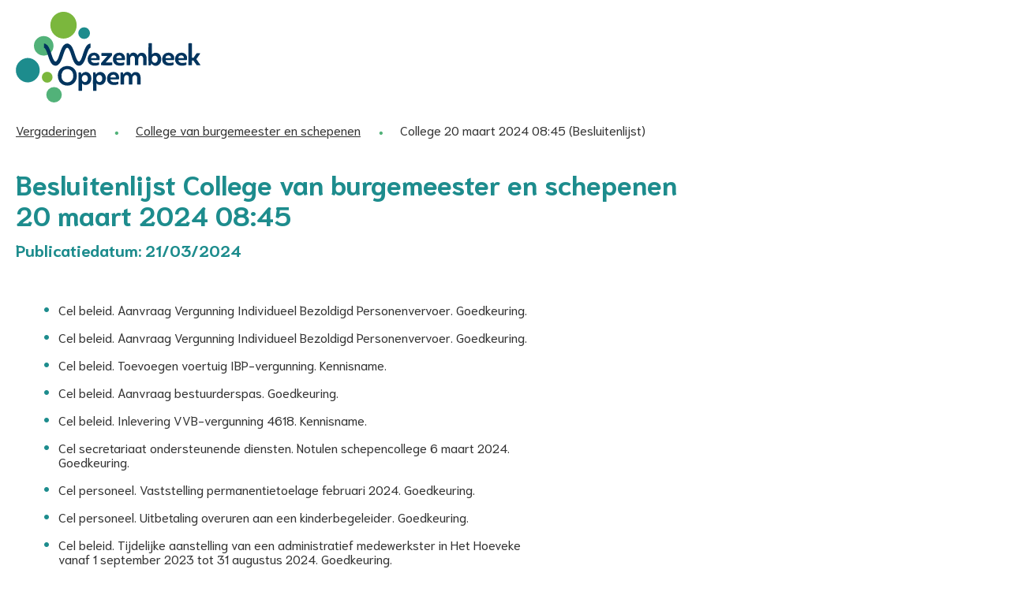

--- FILE ---
content_type: text/html; charset=utf-8
request_url: https://wezembeek-oppem.meetingburger.net/cbs/4a1e983d-c666-4720-982e-524d7acc992e
body_size: 439949
content:


<!DOCTYPE html>
<html>
<head id="Head1"><meta http-equiv="cache-control" content="no-cache" /><meta http-equiv="pragma" content="no-cache" /><meta http-equiv="expires" content="-1" /><meta name="viewport" content="width=device-width, initial-scale=1.0, maximum-scale=1.0, user-scalable=no" /><meta http-equiv="X-UA-Compatible" content="IE=edge" /><title>
	Meeting.burger Wezembeek-Oppem
</title>

    <!-- DEFAULT -->
    <link rel="stylesheet" type="text/css" media="only screen and (min-width:760px)" href="../Styles/default.css?v=08c16636-6f46-4730-865c-531fe2b2a534" /><link rel="stylesheet" type="text/css" media="only screen and (min-width:760px)" href="/Styles/Wezembeek-Oppem/default.css?v=9416533f-d7a4-455d-ab81-0d2c395880f2" />

    <!-- BURGER -->
    <link rel="stylesheet" type="text/css" media="screen and (max-width:759px), screen and (max-width:1920px) and (-webkit-max-css-pixel-ratio:2)" href="../Styles/default_burger.css?v=6e8f4d8a-982f-4cc4-8b72-c6f401773cc7" /><link rel="stylesheet" type="text/css" media="screen and (max-width:759px), screen and (max-width:1920px) and (-webkit-max-css-pixel-ratio:2)" href="/Styles/Wezembeek-Oppem/burger.css?v=8aa7270f-fcd9-409e-a0a1-c3ff36715f94" /><link rel="icon" href="../favicon.ico" type="image/x-icon" /><link rel="shortcut icon" href="../favicon.ico" type="image/x-icon" /><meta http-equiv="X-UA-Compatible" content="IE=edge" />

    <script type="text/javascript" src="https://wezembeek-oppem.meetingburger.net/js/jquery.js"></script>
    <script type="text/javascript" src="https://wezembeek-oppem.meetingburger.net/js/jquery.touchSwipe.min.js"></script>

    
    <style>
        #inhoudsOpgave .topic {
            margin-top: 15px;
            border-top: 1px solid black;
        }

        #inhoudsOpgave .overzichtTop {
            margin: 5px 0px 5px 0px;
            display: block;
        }
    </style>

    <script type="text/javascript">

        function isNumberKey(evt) {
            var charCode = (evt.which) ? evt.which : event.keyCode;
            if (charCode > 31 && (charCode < 48 || charCode > 57)) {
                return false;
            }
            else {
                return true;
            }
        }

        function DisplayDisclaimer() {
            $('#overlaymenuDisclaimer').css('display', 'block');
            $('#loadingPanel').css('display', 'none');
        }

        function HideDisclaimer()
        {
            $('#overlaymenuDisclaimer').css('display', 'none');
            $('#overlay_master').css('display', 'none')
        }

        $(document).ready(function () {
            var url = '';
            if (url != "") {
                $('#logoklant').css('cursor', 'pointer');
                $('#logoklant').attr('title', url);
                $('#logoklant').click(function () {
                    window.open(url, '_blank');
                });
            }
        });
    </script>
</head>
<body>
    <form method="post" action="./4a1e983d-c666-4720-982e-524d7acc992e" id="form1">
<div class="aspNetHidden">
<input type="hidden" name="__EVENTTARGET" id="__EVENTTARGET" value="" />
<input type="hidden" name="__EVENTARGUMENT" id="__EVENTARGUMENT" value="" />
<input type="hidden" name="__VIEWSTATE" id="__VIEWSTATE" value="/[base64]/[base64]/////w9kAgUPFgIfAwL/////[base64]/////D2QCBQ8WAh8DAv////[base64]/////w9kAgUPFgIfAwL/////[base64]////8PZAIFDxYCHwMC/////[base64]/////D2QCBQ8WAh8DAv////[base64]/////D2QCBQ8WAh8DAv////[base64]////8PZAIFDxYCHwMC/////[base64]/////D2QCBQ8WAh8DAv////[base64]/////w9kAgUPFgIfAwL/////[base64]////8PZAIFDxYCHwMC/////[base64]/////D2QCBQ8WAh8DAv////[base64]/////D2QCBQ8WAh8DAv////[base64]////8PZAIFDxYCHwMC/////[base64]/////D2QCBQ8WAh8DAv////[base64]////8PZAIFDxYCHwMC/////[base64]/////w9kAgUPFgIfAwL/////[base64]/////D2QCBQ8WAh8DAv////[base64]////8PZAIFDxYCHwMC/////[base64]/////w9kAgUPFgIfAwL/////[base64]/////D2QCBQ8WAh8DAv////[base64]/////D2QCBQ8WAh8DAv////[base64]/[base64]////8PZAIFDxYCHwMC/////[base64]/////w9kAgUPFgIfAwL/////[base64]/////w9kAgUPFgIfAwL/////[base64]////8PZAIFDxYCHwMC/////[base64]/////w9kAgUPFgIfAwL/////[base64]////8PZAIFDxYCHwMC/////[base64]/////D2QCBQ8WAh8DAv////[base64]////8PZAIFDxYCHwMC/////[base64]/o9jyU0XXLpqhE8JKHfZY4qWv/7AM40qGyczLg=" />
</div>

<script type="text/javascript">
//<![CDATA[
var theForm = document.forms['form1'];
if (!theForm) {
    theForm = document.form1;
}
function __doPostBack(eventTarget, eventArgument) {
    if (!theForm.onsubmit || (theForm.onsubmit() != false)) {
        theForm.__EVENTTARGET.value = eventTarget;
        theForm.__EVENTARGUMENT.value = eventArgument;
        theForm.submit();
    }
}
//]]>
</script>


<div class="aspNetHidden">

	<input type="hidden" name="__VIEWSTATEGENERATOR" id="__VIEWSTATEGENERATOR" value="9EBE6A3E" />
	<input type="hidden" name="__EVENTVALIDATION" id="__EVENTVALIDATION" value="/wEdAARI2fywKEIgqk7y0GLoCGu4vFXt9k1/OWFw9cm7BTCcPhHk2bEdGbkMTdTQzImaOB5TjXpTf7fy+Fn0ao6hB+ZiDAhpnh6H/yCPkgfxLztKj13NywwRwKywhHepHoy6RRU=" />
</div>
        

        <div id="wrapperMeetingTypeId">
            

            <div id="header">
                <div id="headerband"></div>
                <div id="logoklant"></div>
                
                
                <div id="back">
                    
    <div id="cphBreadCrumb_pnlBreadcrumbs">
	<a href="https://wezembeek-oppem.meetingburger.net" href="javascript:__doPostBack(&#39;ctl00$cphBreadCrumb$ctl00&#39;,&#39;&#39;)">Vergaderingen</a><span>&nbsp;&raquo; </span><a href="https://wezembeek-oppem.meetingburger.net/cbs" href="javascript:__doPostBack(&#39;ctl00$cphBreadCrumb$ctl02&#39;,&#39;&#39;)">College van burgemeester en schepenen</a><span>&nbsp;&raquo; </span><span>College&nbsp;20 maart 2024 08:45&nbsp;(Besluitenlijst)</span>
</div>

                </div>
                <div id="title">
                    <div id="vergTitle">
                        
    <span id="cphTitle_lblTitel">Besluitenlijst College van burgemeester en schepenen<br> 20 maart 2024 08:45</span><br />

                        
    <span id="lblPublicatieDatum">Publicatiedatum: 21/03/2024</span>

                    </div>
                </div>
            </div>
            
            <div id="content">
                <div  class="content">
                    <div id="links" style="display: inline-block;">
                        
    

                    </div>
                    
    <ul class="topicslist">
        
                <li><a href="#58ecc1ba-4753-4ff6-b227-170b8a43ff06"><div><p style="margin-top:0pt; margin-bottom:0pt; font-size:11pt"><span>Cel beleid. Aanvraag Vergunning Individueel Bezoldigd Personenvervoer. Goedkeuring.</span></p></div></a></li>
            
                <li><a href="#109f53f5-3f99-4a42-b663-b91619793867"><div><p style="margin-top:0pt; margin-bottom:0pt; font-size:11pt"><span>Cel beleid. Aanvraag Vergunning Individueel Bezoldigd Personenvervoer. Goedkeuring.</span></p></div></a></li>
            
                <li><a href="#6d8dace9-de24-4781-9a25-24e095fec53e"><div><p style="margin-top:0pt; margin-bottom:0pt; font-size:11pt"><span>Cel beleid. Toevoegen voertuig IBP-vergunning. Kennisname.</span></p></div></a></li>
            
                <li><a href="#217e4a3f-7ced-4b55-8936-6840d61ea428"><div><p style="margin-top:0pt; margin-bottom:0pt; font-size:11pt"><span>Cel beleid. Aanvraag bestuurderspas. Goedkeuring.</span></p></div></a></li>
            
                <li><a href="#a3eaba9d-d04c-45ef-a5a1-af754c379e22"><div><p style="margin-top:0pt; margin-bottom:0pt; font-size:11pt"><span>Cel beleid. Inlevering VVB-vergunning 4618. Kennisname.</span></p></div></a></li>
            
                <li><a href="#0489bebb-c1b3-4995-96ec-9bd201178d1a"><div><p style="margin-top:0pt; margin-bottom:0pt; font-size:11pt"><span>Cel secretariaat ondersteunende diensten. Notulen schepencollege 6 maart 2024. Goedkeuring.</span></p></div></a></li>
            
                <li><a href="#70f172e3-1e2c-4f4c-b86c-752aea29b9d4"><div><p style="margin-top:0pt; margin-bottom:0pt; font-size:11pt"><span>Cel personeel. Vaststelling permanentietoelage februari 2024. Goedkeuring.</span></p></div></a></li>
            
                <li><a href="#b87bf819-f366-4a3a-bb29-470bbc817e62"><div><p style="margin-top:0pt; margin-bottom:0pt; font-size:11pt"><span>Cel personeel. Uitbetaling overuren aan een kinderbegeleider. Goedkeuring.</span></p></div></a></li>
            
                <li><a href="#e4a0a7b8-fe47-4ea2-bb6f-736cba9fc324"><div><p style="margin-top:0pt; margin-bottom:0pt; font-size:11pt"><span>Cel beleid. Tijdelijke aanstelling van een administratief medewerkster in Het Hoeveke vanaf 1 september 2023 tot 31 augustus 2024. Goedkeuring.</span></p></div></a></li>
            
                <li><a href="#9dcb9914-ee59-4ea5-8e43-ce62f2ac2266"><div><p style="margin-top:0pt; margin-bottom:0pt; font-size:11pt"><span>Cel beleid. Tijdelijke aanstelling van een administratief medewerkster in Het Hoeveke vanaf 18 maart 2024 tot 31 augustus 2024. Goedkeuring.</span></p></div></a></li>
            
                <li><a href="#3d2fe589-4d93-4893-88dd-e321bcd49650"><div><p style="margin-top:0pt; margin-bottom:0pt; font-size:11pt"><span>Cel beleid. Tijdelijke aanstelling van een onderwijzeres in Het Hoeveke vanaf 18 maart 2024 tot 30 juni 2024. Goedkeuring.</span></p></div></a></li>
            
                <li><a href="#89f0d670-0712-4a99-981c-a412ccfb465f"><div><p style="margin-top:0pt; margin-bottom:0pt; font-size:11pt"><span>Cel beleid. Aanpassing besluit van 30 augustus 2023 betreffende de tijdelijke aanstelling van een onderwijzeres in Het Hoeveke vanaf 1 september 2023 tot 30 juni 2024. Goedkeuring.</span></p></div></a></li>
            
                <li><a href="#48fd02b1-fa6c-4412-b652-f61c528d5b11"><div><p style="margin-top:0pt; margin-bottom:0pt; font-size:11pt"><span>Cel beleid. Tijdelijke aanstelling van een administratief medewerkster in Het Hoeveke vanaf 1 september 2023 tot 31 augustus 2024. Goedkeuring.</span></p></div></a></li>
            
                <li><a href="#75300a8f-55d6-4248-9d60-3bcbd7241e76"><div><p style="margin-top:0pt; margin-bottom:0pt; font-size:11pt"><span>Cel beleid. Tijdelijke aanstelling van een onderwijzeres in Het Hoeveke vanaf 1 september 2023 tot 30 juni 2024. Goedkeuring.</span></p></div></a></li>
            
                <li><a href="#35294b60-d0ec-417c-8cc9-f7aea1209973"><div><p style="margin-top:0pt; margin-bottom:0pt; font-size:11pt"><span>Afdeling burgerzaken. Aanvraag voor aankoop grafconcessie. Goedkeuring.</span></p></div></a></li>
            
                <li><a href="#2ac75d6b-5aba-4355-a37f-5e95ade0b991"><div><p style="margin-top:0pt; margin-bottom:0pt; font-size:11pt"><span>Afdeling burgerzaken. Aanvraag verlenging grafconcessie. Goedkeuring.</span></p></div></a></li>
            
                <li><a href="#42abe37c-4830-41c2-a757-ee3e0c06dac2"><div><p style="margin-top:0pt; margin-bottom:0pt; font-size:11pt"><span>Afdeling burgerzaken. Aanvraag verlenging grafconcessie. Goedkeuring.</span></p></div></a></li>
            
                <li><a href="#5c5b932a-5206-40de-98e3-23782df764e3"><div><p style="margin-top:0pt; margin-bottom:0pt; font-size:11pt"><span>Afdeling burgerzaken. Aanvraag verlenging grafconcessie. Goedkeuring.</span></p></div></a></li>
            
                <li><a href="#04f202f8-7309-461f-a4f2-a94bc6c963a0"><div><p style="margin-top:0pt; margin-bottom:0pt; font-size:11pt"><span>Afdeling burgerzaken. Aanvraag verlenging grafconcessie. Goedkeuring.</span></p></div></a></li>
            
                <li><a href="#9f93d1b8-6ff5-4da0-98a7-f41ef11d23b8"><div><p style="margin-top:0pt; margin-bottom:0pt; font-size:11pt"><span>Afdeling burgerzaken. Aanvraag verlenging grafconcessie. Goedkeuring.</span></p></div></a></li>
            
                <li><a href="#a638e8be-37ba-420f-8fb0-c6d1f4a22a92"><div><p style="margin-top:0pt; margin-bottom:0pt; font-size:11pt"><span>Afdeling burgerzaken. Aanvraag verlenging eeuwigdurende grafconcessie. Goedkeuring.</span></p></div></a></li>
            
                <li><a href="#98d8da5d-4ac5-450e-90b0-be2a58761166"><div><p style="margin-top:0pt; margin-bottom:0pt; font-size:11pt"><span>Dienst cultuur, jeugd en sport. Financiële toelage 6-jarige. Goedkeuring.</span></p></div></a></li>
            
                <li><a href="#e9a7ec37-32b3-4945-b0ab-6af9c8a23570"><div><p style="margin-top:0pt; margin-bottom:0pt; font-size:11pt"><span>Afdeling vrije tijd. Wandeltocht KWB Eensgezind 28 april 2024 op zondag 28 april 2024. Beslissing.</span></p></div></a></li>
            
                <li><a href="#c104d22a-2d7f-4af6-9980-0a3ef83d70fc"><div><p style="margin-top:0pt; margin-bottom:0pt; font-size:11pt"><span>Dienst publieke ruimte. Onderhoudswerken 2018 - Perceel 1 - Asfalt- en betonverhardingen – verkeersplateau Maurice Césarlaan, Kollebloemenlaan. Voorlopige en definitieve oplevering en vrijgave volledige borgtocht (WE/18-01-COLAS). Beslissing.</span></p></div></a></li>
            
                <li><a href="#d489f911-3c06-460b-99a8-a58c36c66c10"><div><p style="margin-top:0pt; margin-bottom:0pt; font-size:11pt"><span>Afdeling grondgebiedzaken. Afname contract CREAT landmeter. Goedkeuring.</span></p></div></a></li>
            
                <li><a href="#530a2525-4dde-4888-acec-1d1b4e2c771a"><div><p style="margin-top:0pt; margin-bottom:0pt; font-size:11pt"><span>Dienst publieke ruimte. Sint-Hubertuslaan, Lilaslaan, Hortsensiaslaan. Riopactproject (WZO3003 - WE/21-04). Goedkeuring offerte landmeter (Creat).</span></p></div></a></li>
            
                <li><a href="#61a49588-6751-4822-87dc-4c018733affd"><div><p style="margin-top:0pt; margin-bottom:0pt; font-size:11pt"><span>Financiële dienst. Overzichtslijst facturen en betaalbaarstelling mandaten. Goedkeuring.</span></p></div></a></li>
            
                <li><a href="#fecee396-25c6-419b-bc56-8e3fc3d05e86"><div><p style="margin-top:0pt; margin-bottom:0pt; font-size:11pt"><span>Financiële dienst. Overzichtslijst facturen en betaalbaarstelling mandaten. Goedkeuring.</span></p></div></a></li>
            
                <li><a href="#28b0f33c-26ed-4dc3-bf65-17393e5721fe"><div><p style="margin-top:0pt; margin-bottom:0pt; font-size:11pt"><span>Financiële dienst. Overzichtslijst bestelbons. Goedkeuring.</span></p></div></a></li>
            
    </ul>
    <div><p style="margin-top:0pt; margin-bottom:0pt"><span>Zitting van 20/03/2024</span></p></div>
    <div id="topics">
        
                <div class="topic">
                    <a id="58ecc1ba-4753-4ff6-b227-170b8a43ff06"></a>
                    <a id="puntbehandeling58ecc1ba-4753-4ff6-b227-170b8a43ff06"></a>
                    <a id="puntbesluit58ecc1ba-4753-4ff6-b227-170b8a43ff06"></a>
                    <a href="https://wezembeek-oppem.meetingburger.net/cbs/4a1e983d-c666-4720-982e-524d7acc992e#top">Overzicht punten</a>
                    
                    
                            <div>
                                <div>
                                    <div><p style="margin-top:0pt; margin-bottom:0pt"><span style="font-weight:bold">Cel beleid. Aanvraag Vergunning Individueel Bezoldigd Personenvervoer. Goedkeuring.</span></p><p style="margin-top:0pt; margin-bottom:0pt"><span style="font-weight:bold; -aw-import:ignore"> </span></p><p style="margin-top:0pt; margin-bottom:0pt"><span>Het college keurt een aanvraag voor vergunning individueel bezoldigd personenvervoer goed.</span></p><p style="margin-top:0pt; margin-bottom:0pt"><span style="-aw-import:ignore"> </span></p></div>
                                </div>
                                <span class="topicPublicatieDatum">
                                    Publicatiedatum: 21/03/2024
                                </span>
                            </div>
                        
                    
                </div>
            
                <div class="topic">
                    <a id="109f53f5-3f99-4a42-b663-b91619793867"></a>
                    <a id="puntbehandeling109f53f5-3f99-4a42-b663-b91619793867"></a>
                    <a id="puntbesluit109f53f5-3f99-4a42-b663-b91619793867"></a>
                    <a href="https://wezembeek-oppem.meetingburger.net/cbs/4a1e983d-c666-4720-982e-524d7acc992e#top">Overzicht punten</a>
                    
                    
                            <div>
                                <div>
                                    <div><p style="margin-top:0pt; margin-bottom:0pt"><span style="font-weight:bold">Cel beleid. Aanvraag Vergunning Individueel Bezoldigd Personenvervoer. Goedkeuring.</span></p><p style="margin-top:0pt; margin-bottom:0pt"><span style="font-weight:bold; -aw-import:ignore"> </span></p><p style="margin-top:0pt; margin-bottom:0pt"><span>Het college keurt een aanvraag voor vergunning individueel bezoldigd personenvervoer goed.</span></p><p style="margin-top:0pt; margin-bottom:0pt"><span style="-aw-import:ignore"> </span></p></div>
                                </div>
                                <span class="topicPublicatieDatum">
                                    Publicatiedatum: 21/03/2024
                                </span>
                            </div>
                        
                    
                </div>
            
                <div class="topic">
                    <a id="6d8dace9-de24-4781-9a25-24e095fec53e"></a>
                    <a id="puntbehandeling6d8dace9-de24-4781-9a25-24e095fec53e"></a>
                    <a id="puntbesluit6d8dace9-de24-4781-9a25-24e095fec53e"></a>
                    <a href="https://wezembeek-oppem.meetingburger.net/cbs/4a1e983d-c666-4720-982e-524d7acc992e#top">Overzicht punten</a>
                    
                    
                            <div>
                                <div>
                                    <div><p style="margin-top:0pt; margin-bottom:0pt"><span style="font-weight:bold">Cel beleid. Toevoegen voertuig IBP-vergunning. Kennisname.</span></p><p style="margin-top:0pt; margin-bottom:0pt"><span style="font-weight:bold; -aw-import:ignore"> </span></p><p style="margin-top:0pt; margin-bottom:0pt"><span>Het college neemt kennis van de toevoeging van een voertuig in een bestaande vergunning.</span></p><p style="margin-top:0pt; margin-bottom:0pt"><span style="-aw-import:ignore"> </span></p></div>
                                </div>
                                <span class="topicPublicatieDatum">
                                    Publicatiedatum: 21/03/2024
                                </span>
                            </div>
                        
                    
                </div>
            
                <div class="topic">
                    <a id="217e4a3f-7ced-4b55-8936-6840d61ea428"></a>
                    <a id="puntbehandeling217e4a3f-7ced-4b55-8936-6840d61ea428"></a>
                    <a id="puntbesluit217e4a3f-7ced-4b55-8936-6840d61ea428"></a>
                    <a href="https://wezembeek-oppem.meetingburger.net/cbs/4a1e983d-c666-4720-982e-524d7acc992e#top">Overzicht punten</a>
                    
                    
                            <div>
                                <div>
                                    <div><p style="margin-top:0pt; margin-bottom:0pt"><span style="font-weight:bold">Cel beleid. Aanvraag bestuurderspas. Goedkeuring.</span></p><p style="margin-top:0pt; margin-bottom:0pt"><span style="font-weight:bold; -aw-import:ignore"> </span></p><p style="margin-top:0pt; margin-bottom:0pt"><span>Het college keurt de toekenning van een bestuurderspas goed. </span></p><p style="margin-top:0pt; margin-bottom:0pt"><span style="-aw-import:ignore"> </span></p></div>
                                </div>
                                <span class="topicPublicatieDatum">
                                    Publicatiedatum: 21/03/2024
                                </span>
                            </div>
                        
                    
                </div>
            
                <div class="topic">
                    <a id="a3eaba9d-d04c-45ef-a5a1-af754c379e22"></a>
                    <a id="puntbehandelinga3eaba9d-d04c-45ef-a5a1-af754c379e22"></a>
                    <a id="puntbesluita3eaba9d-d04c-45ef-a5a1-af754c379e22"></a>
                    <a href="https://wezembeek-oppem.meetingburger.net/cbs/4a1e983d-c666-4720-982e-524d7acc992e#top">Overzicht punten</a>
                    
                    
                            <div>
                                <div>
                                    <div><p style="margin-top:0pt; margin-bottom:0pt"><span style="font-weight:bold">Cel beleid. Inlevering VVB-vergunning 4618. Kennisname.</span></p><p style="margin-top:0pt; margin-bottom:0pt"><span style="font-weight:bold; -aw-import:ignore"> </span></p><p style="margin-top:0pt; margin-bottom:0pt"><span>Het college neemt kennis over de intrekking van de vergunning VVB 0013 + 0014. </span></p><p style="margin-top:0pt; margin-bottom:0pt"><span style="-aw-import:ignore"> </span></p></div>
                                </div>
                                <span class="topicPublicatieDatum">
                                    Publicatiedatum: 21/03/2024
                                </span>
                            </div>
                        
                    
                </div>
            
                <div class="topic">
                    <a id="0489bebb-c1b3-4995-96ec-9bd201178d1a"></a>
                    <a id="puntbehandeling0489bebb-c1b3-4995-96ec-9bd201178d1a"></a>
                    <a id="puntbesluit0489bebb-c1b3-4995-96ec-9bd201178d1a"></a>
                    <a href="https://wezembeek-oppem.meetingburger.net/cbs/4a1e983d-c666-4720-982e-524d7acc992e#top">Overzicht punten</a>
                    
                    
                            <div>
                                <div>
                                    <div><p style="margin-top:0pt; margin-bottom:0pt"><span style="font-weight:bold">Cel secretariaat ondersteunende diensten. Notulen schepencollege 6 maart 2024. Goedkeuring.</span></p><p style="margin-top:0pt; margin-bottom:0pt"><span style="font-weight:bold; -aw-import:ignore"> </span></p><p style="margin-top:0pt; margin-bottom:0pt"><span>Het college keurt de notulen van 6 maart 2024 goed. </span></p><p style="margin-top:0pt; margin-bottom:0pt"><span style="-aw-import:ignore"> </span></p></div>
                                </div>
                                <span class="topicPublicatieDatum">
                                    Publicatiedatum: 21/03/2024
                                </span>
                            </div>
                        
                    
                </div>
            
                <div class="topic">
                    <a id="70f172e3-1e2c-4f4c-b86c-752aea29b9d4"></a>
                    <a id="puntbehandeling70f172e3-1e2c-4f4c-b86c-752aea29b9d4"></a>
                    <a id="puntbesluit70f172e3-1e2c-4f4c-b86c-752aea29b9d4"></a>
                    <a href="https://wezembeek-oppem.meetingburger.net/cbs/4a1e983d-c666-4720-982e-524d7acc992e#top">Overzicht punten</a>
                    
                    
                            <div>
                                <div>
                                    <div><p style="margin-top:0pt; margin-bottom:0pt"><span style="font-weight:bold">Cel personeel. Vaststelling permanentietoelage februari 2024. Goedkeuring.</span></p><p style="margin-top:0pt; margin-bottom:0pt"><span style="font-weight:bold; -aw-import:ignore"> </span></p><p style="margin-top:0pt; margin-bottom:0pt"><span>Het college kent aan de permanentieverantwoordelijken een permanentietoelage toe.</span></p><p style="margin-top:0pt; margin-bottom:0pt"><span style="-aw-import:ignore"> </span></p></div>
                                </div>
                                <span class="topicPublicatieDatum">
                                    Publicatiedatum: 21/03/2024
                                </span>
                            </div>
                        
                    
                </div>
            
                <div class="topic">
                    <a id="b87bf819-f366-4a3a-bb29-470bbc817e62"></a>
                    <a id="puntbehandelingb87bf819-f366-4a3a-bb29-470bbc817e62"></a>
                    <a id="puntbesluitb87bf819-f366-4a3a-bb29-470bbc817e62"></a>
                    <a href="https://wezembeek-oppem.meetingburger.net/cbs/4a1e983d-c666-4720-982e-524d7acc992e#top">Overzicht punten</a>
                    
                    
                            <div>
                                <div>
                                    <div><p style="margin-top:0pt; margin-bottom:0pt"><span style="font-weight:bold">Cel personeel. Uitbetaling overuren aan een kinderbegeleider. Goedkeuring.</span></p><p style="margin-top:0pt; margin-bottom:0pt"><span style="font-weight:bold; -aw-import:ignore"> </span></p><p style="margin-top:0pt; margin-bottom:0pt"><span>Het college betaalt overuren uit.</span></p><p style="margin-top:0pt; margin-bottom:0pt"><span style="-aw-import:ignore"> </span></p></div>
                                </div>
                                <span class="topicPublicatieDatum">
                                    Publicatiedatum: 21/03/2024
                                </span>
                            </div>
                        
                    
                </div>
            
                <div class="topic">
                    <a id="e4a0a7b8-fe47-4ea2-bb6f-736cba9fc324"></a>
                    <a id="puntbehandelinge4a0a7b8-fe47-4ea2-bb6f-736cba9fc324"></a>
                    <a id="puntbesluite4a0a7b8-fe47-4ea2-bb6f-736cba9fc324"></a>
                    <a href="https://wezembeek-oppem.meetingburger.net/cbs/4a1e983d-c666-4720-982e-524d7acc992e#top">Overzicht punten</a>
                    
                    
                            <div>
                                <div>
                                    <div><p style="margin-top:0pt; margin-bottom:0pt"><span style="font-weight:bold">Cel beleid. Tijdelijke aanstelling van een administratief medewerkster in Het Hoeveke vanaf 1 september 2023 tot 31 augustus 2024. Goedkeuring.</span></p><p style="margin-top:0pt; margin-bottom:0pt"><span style="font-weight:bold; -aw-import:ignore"> </span></p><p style="margin-top:0pt; margin-bottom:0pt"><span>Het college gaat akkoord met de aanstelling van een administratief medewerkster in tijdelijk verband. </span></p><p style="margin-top:0pt; margin-bottom:0pt"><span style="-aw-import:ignore"> </span></p></div>
                                </div>
                                <span class="topicPublicatieDatum">
                                    Publicatiedatum: 21/03/2024
                                </span>
                            </div>
                        
                    
                </div>
            
                <div class="topic">
                    <a id="9dcb9914-ee59-4ea5-8e43-ce62f2ac2266"></a>
                    <a id="puntbehandeling9dcb9914-ee59-4ea5-8e43-ce62f2ac2266"></a>
                    <a id="puntbesluit9dcb9914-ee59-4ea5-8e43-ce62f2ac2266"></a>
                    <a href="https://wezembeek-oppem.meetingburger.net/cbs/4a1e983d-c666-4720-982e-524d7acc992e#top">Overzicht punten</a>
                    
                    
                            <div>
                                <div>
                                    <div><p style="margin-top:0pt; margin-bottom:0pt"><span style="font-weight:bold">Cel beleid. Tijdelijke aanstelling van een administratief medewerkster in Het Hoeveke vanaf 18 maart 2024 tot 31 augustus 2024. Goedkeuring.</span></p><p style="margin-top:0pt; margin-bottom:0pt"><span style="font-weight:bold; -aw-import:ignore"> </span></p><p style="margin-top:0pt; margin-bottom:0pt"><span>Het college gaat akkoord met de aanstelling van een administratief medewerkster in tijdelijk verband. </span></p><p style="margin-top:0pt; margin-bottom:0pt"><span style="-aw-import:ignore"> </span></p></div>
                                </div>
                                <span class="topicPublicatieDatum">
                                    Publicatiedatum: 21/03/2024
                                </span>
                            </div>
                        
                    
                </div>
            
                <div class="topic">
                    <a id="3d2fe589-4d93-4893-88dd-e321bcd49650"></a>
                    <a id="puntbehandeling3d2fe589-4d93-4893-88dd-e321bcd49650"></a>
                    <a id="puntbesluit3d2fe589-4d93-4893-88dd-e321bcd49650"></a>
                    <a href="https://wezembeek-oppem.meetingburger.net/cbs/4a1e983d-c666-4720-982e-524d7acc992e#top">Overzicht punten</a>
                    
                    
                            <div>
                                <div>
                                    <div><p style="margin-top:0pt; margin-bottom:0pt"><span style="font-weight:bold">Cel beleid. Tijdelijke aanstelling van een onderwijzeres in Het Hoeveke vanaf 18 maart 2024 tot 30 juni 2024. Goedkeuring.</span></p><p style="margin-top:0pt; margin-bottom:0pt"><span style="font-weight:bold; -aw-import:ignore"> </span></p><p style="margin-top:0pt; margin-bottom:0pt"><span>Het college gaat akkoord met de aanstelling van een onderwijzeres in tijdelijk verband. </span></p><p style="margin-top:0pt; margin-bottom:0pt"><span style="-aw-import:ignore"> </span></p></div>
                                </div>
                                <span class="topicPublicatieDatum">
                                    Publicatiedatum: 21/03/2024
                                </span>
                            </div>
                        
                    
                </div>
            
                <div class="topic">
                    <a id="89f0d670-0712-4a99-981c-a412ccfb465f"></a>
                    <a id="puntbehandeling89f0d670-0712-4a99-981c-a412ccfb465f"></a>
                    <a id="puntbesluit89f0d670-0712-4a99-981c-a412ccfb465f"></a>
                    <a href="https://wezembeek-oppem.meetingburger.net/cbs/4a1e983d-c666-4720-982e-524d7acc992e#top">Overzicht punten</a>
                    
                    
                            <div>
                                <div>
                                    <div><p style="margin-top:0pt; margin-bottom:0pt"><span style="font-weight:bold">Cel beleid. Aanpassing besluit van 30 augustus 2023 betreffende de tijdelijke aanstelling van een onderwijzeres in Het Hoeveke vanaf 1 september 2023 tot 30 juni 2024. Goedkeuring.</span></p><p style="margin-top:0pt; margin-bottom:0pt"><span style="font-weight:bold; -aw-import:ignore"> </span></p><p style="margin-top:0pt; margin-bottom:0pt"><span>Het college gaat akkoord met de aanstelling van een onderwijzeres in tijdelijk verband. </span></p><p style="margin-top:0pt; margin-bottom:0pt"><span style="-aw-import:ignore"> </span></p></div>
                                </div>
                                <span class="topicPublicatieDatum">
                                    Publicatiedatum: 21/03/2024
                                </span>
                            </div>
                        
                    
                </div>
            
                <div class="topic">
                    <a id="48fd02b1-fa6c-4412-b652-f61c528d5b11"></a>
                    <a id="puntbehandeling48fd02b1-fa6c-4412-b652-f61c528d5b11"></a>
                    <a id="puntbesluit48fd02b1-fa6c-4412-b652-f61c528d5b11"></a>
                    <a href="https://wezembeek-oppem.meetingburger.net/cbs/4a1e983d-c666-4720-982e-524d7acc992e#top">Overzicht punten</a>
                    
                    
                            <div>
                                <div>
                                    <div><p style="margin-top:0pt; margin-bottom:0pt"><span style="font-weight:bold">Cel beleid. Tijdelijke aanstelling van een administratief medewerkster in Het Hoeveke vanaf 1 september 2023 tot 31 augustus 2024. Goedkeuring.</span></p><p style="margin-top:0pt; margin-bottom:0pt"><span style="font-weight:bold; -aw-import:ignore"> </span></p><p style="margin-top:0pt; margin-bottom:0pt"><span>Het college gaat akkoord met de aanstelling van een administratief medewerkster in tijdelijk verband.</span></p><p style="margin-top:0pt; margin-bottom:0pt"><span style="-aw-import:ignore"> </span></p></div>
                                </div>
                                <span class="topicPublicatieDatum">
                                    Publicatiedatum: 21/03/2024
                                </span>
                            </div>
                        
                    
                </div>
            
                <div class="topic">
                    <a id="75300a8f-55d6-4248-9d60-3bcbd7241e76"></a>
                    <a id="puntbehandeling75300a8f-55d6-4248-9d60-3bcbd7241e76"></a>
                    <a id="puntbesluit75300a8f-55d6-4248-9d60-3bcbd7241e76"></a>
                    <a href="https://wezembeek-oppem.meetingburger.net/cbs/4a1e983d-c666-4720-982e-524d7acc992e#top">Overzicht punten</a>
                    
                    
                            <div>
                                <div>
                                    <div><p style="margin-top:0pt; margin-bottom:0pt"><span style="font-weight:bold">Cel beleid. Tijdelijke aanstelling van een onderwijzeres in Het Hoeveke vanaf 1 september 2023 tot 30 juni 2024. Goedkeuring.</span></p><p style="margin-top:0pt; margin-bottom:0pt"><span style="font-weight:bold; -aw-import:ignore"> </span></p><p style="margin-top:0pt; margin-bottom:0pt"><span>Het college gaat akkoord met de aanstelling van een onderwijzeres in tijdelijk verband. </span></p><p style="margin-top:0pt; margin-bottom:0pt"><span style="-aw-import:ignore"> </span></p></div>
                                </div>
                                <span class="topicPublicatieDatum">
                                    Publicatiedatum: 21/03/2024
                                </span>
                            </div>
                        
                    
                </div>
            
                <div class="topic">
                    <a id="35294b60-d0ec-417c-8cc9-f7aea1209973"></a>
                    <a id="puntbehandeling35294b60-d0ec-417c-8cc9-f7aea1209973"></a>
                    <a id="puntbesluit35294b60-d0ec-417c-8cc9-f7aea1209973"></a>
                    <a href="https://wezembeek-oppem.meetingburger.net/cbs/4a1e983d-c666-4720-982e-524d7acc992e#top">Overzicht punten</a>
                    
                    
                            <div>
                                <div>
                                    <div><p style="margin-top:0pt; margin-bottom:0pt"><span style="font-weight:bold">Afdeling burgerzaken. Aanvraag voor aankoop grafconcessie. Goedkeuring.</span></p><p style="margin-top:0pt; margin-bottom:0pt"><span style="font-weight:bold; -aw-import:ignore"> </span></p><p style="margin-top:0pt; margin-bottom:0pt"><span>Het college keurt de aankoop van een grafconcessie goed. </span></p><p style="margin-top:0pt; margin-bottom:0pt"><span style="-aw-import:ignore"> </span></p></div>
                                </div>
                                <span class="topicPublicatieDatum">
                                    Publicatiedatum: 21/03/2024
                                </span>
                            </div>
                        
                    
                </div>
            
                <div class="topic">
                    <a id="2ac75d6b-5aba-4355-a37f-5e95ade0b991"></a>
                    <a id="puntbehandeling2ac75d6b-5aba-4355-a37f-5e95ade0b991"></a>
                    <a id="puntbesluit2ac75d6b-5aba-4355-a37f-5e95ade0b991"></a>
                    <a href="https://wezembeek-oppem.meetingburger.net/cbs/4a1e983d-c666-4720-982e-524d7acc992e#top">Overzicht punten</a>
                    
                    
                            <div>
                                <div>
                                    <div><p style="margin-top:0pt; margin-bottom:0pt"><span style="font-weight:bold">Afdeling burgerzaken. Aanvraag verlenging grafconcessie. Goedkeuring.</span></p><p style="margin-top:0pt; margin-bottom:0pt"><span style="font-weight:bold; -aw-import:ignore"> </span></p><p style="margin-top:0pt; margin-bottom:0pt"><span>Het college verlengt een grafconcessie in het kader van de opzeggingen op de gemeentelijke begraafplaats.</span></p><p style="margin-top:0pt; margin-bottom:0pt"><span style="-aw-import:ignore"> </span></p></div>
                                </div>
                                <span class="topicPublicatieDatum">
                                    Publicatiedatum: 21/03/2024
                                </span>
                            </div>
                        
                    
                </div>
            
                <div class="topic">
                    <a id="42abe37c-4830-41c2-a757-ee3e0c06dac2"></a>
                    <a id="puntbehandeling42abe37c-4830-41c2-a757-ee3e0c06dac2"></a>
                    <a id="puntbesluit42abe37c-4830-41c2-a757-ee3e0c06dac2"></a>
                    <a href="https://wezembeek-oppem.meetingburger.net/cbs/4a1e983d-c666-4720-982e-524d7acc992e#top">Overzicht punten</a>
                    
                    
                            <div>
                                <div>
                                    <div><p style="margin-top:0pt; margin-bottom:0pt"><span style="font-weight:bold">Afdeling burgerzaken. Aanvraag verlenging grafconcessie. Goedkeuring.</span></p><p style="margin-top:0pt; margin-bottom:0pt"><span style="font-weight:bold; -aw-import:ignore"> </span></p><p style="margin-top:0pt; margin-bottom:0pt"><span>Het college verlengt een grafconcessie in het kader van de opzeggingen op de gemeentelijke begraafplaats.</span></p><p style="margin-top:0pt; margin-bottom:0pt"><span style="-aw-import:ignore"> </span></p></div>
                                </div>
                                <span class="topicPublicatieDatum">
                                    Publicatiedatum: 21/03/2024
                                </span>
                            </div>
                        
                    
                </div>
            
                <div class="topic">
                    <a id="5c5b932a-5206-40de-98e3-23782df764e3"></a>
                    <a id="puntbehandeling5c5b932a-5206-40de-98e3-23782df764e3"></a>
                    <a id="puntbesluit5c5b932a-5206-40de-98e3-23782df764e3"></a>
                    <a href="https://wezembeek-oppem.meetingburger.net/cbs/4a1e983d-c666-4720-982e-524d7acc992e#top">Overzicht punten</a>
                    
                    
                            <div>
                                <div>
                                    <div><p style="margin-top:0pt; margin-bottom:0pt"><span style="font-weight:bold">Afdeling burgerzaken. Aanvraag verlenging grafconcessie. Goedkeuring.</span></p><p style="margin-top:0pt; margin-bottom:0pt"><span style="font-weight:bold; -aw-import:ignore"> </span></p><p style="margin-top:0pt; margin-bottom:0pt"><span>Het college verlengt een grafconcessie in het kader van de opzeggingen op de gemeentelijke begraafplaats.</span></p><p style="margin-top:0pt; margin-bottom:0pt"><span style="-aw-import:ignore"> </span></p></div>
                                </div>
                                <span class="topicPublicatieDatum">
                                    Publicatiedatum: 21/03/2024
                                </span>
                            </div>
                        
                    
                </div>
            
                <div class="topic">
                    <a id="04f202f8-7309-461f-a4f2-a94bc6c963a0"></a>
                    <a id="puntbehandeling04f202f8-7309-461f-a4f2-a94bc6c963a0"></a>
                    <a id="puntbesluit04f202f8-7309-461f-a4f2-a94bc6c963a0"></a>
                    <a href="https://wezembeek-oppem.meetingburger.net/cbs/4a1e983d-c666-4720-982e-524d7acc992e#top">Overzicht punten</a>
                    
                    
                            <div>
                                <div>
                                    <div><p style="margin-top:0pt; margin-bottom:0pt"><span style="font-weight:bold">Afdeling burgerzaken. Aanvraag verlenging grafconcessie. Goedkeuring.</span></p><p style="margin-top:0pt; margin-bottom:0pt"><span style="font-weight:bold; -aw-import:ignore"> </span></p><p style="margin-top:0pt; margin-bottom:0pt"><span>Het college verlengt een grafconcessie in het kader van de opzeggingen op de gemeentelijke begraafplaats.</span></p><p style="margin-top:0pt; margin-bottom:0pt"><span style="-aw-import:ignore"> </span></p></div>
                                </div>
                                <span class="topicPublicatieDatum">
                                    Publicatiedatum: 21/03/2024
                                </span>
                            </div>
                        
                    
                </div>
            
                <div class="topic">
                    <a id="9f93d1b8-6ff5-4da0-98a7-f41ef11d23b8"></a>
                    <a id="puntbehandeling9f93d1b8-6ff5-4da0-98a7-f41ef11d23b8"></a>
                    <a id="puntbesluit9f93d1b8-6ff5-4da0-98a7-f41ef11d23b8"></a>
                    <a href="https://wezembeek-oppem.meetingburger.net/cbs/4a1e983d-c666-4720-982e-524d7acc992e#top">Overzicht punten</a>
                    
                    
                            <div>
                                <div>
                                    <div><p style="margin-top:0pt; margin-bottom:0pt"><span style="font-weight:bold">Afdeling burgerzaken. Aanvraag verlenging grafconcessie. Goedkeuring.</span></p><p style="margin-top:0pt; margin-bottom:0pt"><span style="font-weight:bold; -aw-import:ignore"> </span></p><p style="margin-top:0pt; margin-bottom:0pt"><span>Het college verlengt een grafconcessie in het kader van de opzeggingen op de gemeentelijke begraafplaats.</span></p><p style="margin-top:0pt; margin-bottom:0pt"><span style="-aw-import:ignore"> </span></p></div>
                                </div>
                                <span class="topicPublicatieDatum">
                                    Publicatiedatum: 21/03/2024
                                </span>
                            </div>
                        
                    
                </div>
            
                <div class="topic">
                    <a id="a638e8be-37ba-420f-8fb0-c6d1f4a22a92"></a>
                    <a id="puntbehandelinga638e8be-37ba-420f-8fb0-c6d1f4a22a92"></a>
                    <a id="puntbesluita638e8be-37ba-420f-8fb0-c6d1f4a22a92"></a>
                    <a href="https://wezembeek-oppem.meetingburger.net/cbs/4a1e983d-c666-4720-982e-524d7acc992e#top">Overzicht punten</a>
                    
                    
                            <div>
                                <div>
                                    <div><p style="margin-top:0pt; margin-bottom:0pt"><span style="font-weight:bold">Afdeling burgerzaken. Aanvraag verlenging eeuwigdurende grafconcessie. Goedkeuring.</span></p><p style="margin-top:0pt; margin-bottom:0pt"><span style="font-weight:bold; -aw-import:ignore"> </span></p><p style="margin-top:0pt; margin-bottom:0pt"><span>Het college verlengt een eeuwigdurende grafconcessie naar aanleiding van een aanvraag.</span></p><p style="margin-top:0pt; margin-bottom:0pt"><span style="-aw-import:ignore"> </span></p></div>
                                </div>
                                <span class="topicPublicatieDatum">
                                    Publicatiedatum: 21/03/2024
                                </span>
                            </div>
                        
                    
                </div>
            
                <div class="topic">
                    <a id="98d8da5d-4ac5-450e-90b0-be2a58761166"></a>
                    <a id="puntbehandeling98d8da5d-4ac5-450e-90b0-be2a58761166"></a>
                    <a id="puntbesluit98d8da5d-4ac5-450e-90b0-be2a58761166"></a>
                    <a href="https://wezembeek-oppem.meetingburger.net/cbs/4a1e983d-c666-4720-982e-524d7acc992e#top">Overzicht punten</a>
                    
                    
                            <div>
                                <div>
                                    <div><p style="margin-top:0pt; margin-bottom:0pt"><span style="font-weight:bold">Dienst cultuur, jeugd en sport. Financiële toelage 6-jarige. Goedkeuring.</span></p><p style="margin-top:0pt; margin-bottom:0pt"><span style="font-weight:bold; -aw-import:ignore"> </span></p><p style="margin-top:0pt; margin-bottom:0pt"><span>Het college gaat akkoord met de betaling van een financiële tussenkomst van maximum 100 euro voor 6-jarigen van de gemeente die zich ingeschreven hebben bij een erkende vereniging.</span></p><p style="margin-top:0pt; margin-bottom:0pt"><span style="-aw-import:ignore"> </span></p></div>
                                </div>
                                <span class="topicPublicatieDatum">
                                    Publicatiedatum: 21/03/2024
                                </span>
                            </div>
                        
                    
                </div>
            
                <div class="topic">
                    <a id="e9a7ec37-32b3-4945-b0ab-6af9c8a23570"></a>
                    <a id="puntbehandelinge9a7ec37-32b3-4945-b0ab-6af9c8a23570"></a>
                    <a id="puntbesluite9a7ec37-32b3-4945-b0ab-6af9c8a23570"></a>
                    <a href="https://wezembeek-oppem.meetingburger.net/cbs/4a1e983d-c666-4720-982e-524d7acc992e#top">Overzicht punten</a>
                    
                    
                            <div>
                                <div>
                                    <div><p style="margin-top:0pt; margin-bottom:0pt"><span style="font-weight:bold">Afdeling vrije tijd. Wandeltocht KWB Eensgezind 28 april 2024 op zondag 28 april 2024. Beslissing.</span></p><p style="margin-top:0pt; margin-bottom:0pt"><span style="font-weight:bold; -aw-import:ignore"> </span></p><p style="margin-top:0pt; margin-bottom:0pt"><span>Het college verleent zijn toelating voor de organisatie van de wandeltocht.</span></p><p style="margin-top:0pt; margin-bottom:0pt"><span style="-aw-import:ignore"> </span></p></div>
                                </div>
                                <span class="topicPublicatieDatum">
                                    Publicatiedatum: 21/03/2024
                                </span>
                            </div>
                        
                    
                </div>
            
                <div class="topic">
                    <a id="c104d22a-2d7f-4af6-9980-0a3ef83d70fc"></a>
                    <a id="puntbehandelingc104d22a-2d7f-4af6-9980-0a3ef83d70fc"></a>
                    <a id="puntbesluitc104d22a-2d7f-4af6-9980-0a3ef83d70fc"></a>
                    <a href="https://wezembeek-oppem.meetingburger.net/cbs/4a1e983d-c666-4720-982e-524d7acc992e#top">Overzicht punten</a>
                    
                    
                            <div>
                                <div>
                                    <div><p style="margin-top:0pt; margin-bottom:0pt"><span style="font-weight:bold">Dienst publieke ruimte. Onderhoudswerken 2018 - Perceel 1 - Asfalt- en betonverhardingen – verkeersplateau Maurice Césarlaan, Kollebloemenlaan. Voorlopige en definitieve oplevering en vrijgave volledige borgtocht (WE/18-01-COLAS). Beslissing.</span></p><p style="margin-top:0pt; margin-bottom:0pt"><span style="font-weight:bold; -aw-import:ignore"> </span></p><p style="margin-top:0pt; margin-bottom:0pt"><span>Het college keurt de definitieve oplevering en de volledige vrijgave van de borgtocht goed.</span></p><p style="margin-top:0pt; margin-bottom:0pt"><span style="-aw-import:ignore"> </span></p></div>
                                </div>
                                <span class="topicPublicatieDatum">
                                    Publicatiedatum: 21/03/2024
                                </span>
                            </div>
                        
                    
                </div>
            
                <div class="topic">
                    <a id="d489f911-3c06-460b-99a8-a58c36c66c10"></a>
                    <a id="puntbehandelingd489f911-3c06-460b-99a8-a58c36c66c10"></a>
                    <a id="puntbesluitd489f911-3c06-460b-99a8-a58c36c66c10"></a>
                    <a href="https://wezembeek-oppem.meetingburger.net/cbs/4a1e983d-c666-4720-982e-524d7acc992e#top">Overzicht punten</a>
                    
                    
                            <div>
                                <div>
                                    <div><p style="margin-top:0pt; margin-bottom:0pt"><span style="font-weight:bold">Afdeling grondgebiedzaken. Afname contract CREAT landmeter. Goedkeuring.</span></p><p style="margin-top:0pt; margin-bottom:0pt"><span style="font-weight:bold; -aw-import:ignore"> </span></p><p style="margin-top:0pt; margin-bottom:0pt"><span>Het college gaat akkoord met afname contract.</span></p><p style="margin-top:0pt; margin-bottom:0pt"><span style="-aw-import:ignore"> </span></p></div>
                                </div>
                                <span class="topicPublicatieDatum">
                                    Publicatiedatum: 21/03/2024
                                </span>
                            </div>
                        
                    
                </div>
            
                <div class="topic">
                    <a id="530a2525-4dde-4888-acec-1d1b4e2c771a"></a>
                    <a id="puntbehandeling530a2525-4dde-4888-acec-1d1b4e2c771a"></a>
                    <a id="puntbesluit530a2525-4dde-4888-acec-1d1b4e2c771a"></a>
                    <a href="https://wezembeek-oppem.meetingburger.net/cbs/4a1e983d-c666-4720-982e-524d7acc992e#top">Overzicht punten</a>
                    
                    
                            <div>
                                <div>
                                    <div><p style="margin-top:0pt; margin-bottom:0pt"><span style="font-weight:bold">Dienst publieke ruimte. Sint-Hubertuslaan, Lilaslaan, Hortsensiaslaan. Riopactproject (WZO3003 - WE/21-04). Goedkeuring offerte landmeter (Creat).</span></p><p style="margin-top:0pt; margin-bottom:0pt"><span style="font-weight:bold; -aw-import:ignore"> </span></p><p style="margin-top:0pt; margin-bottom:0pt"><span>Het college gaat akkoord met de offerte.</span></p><p style="margin-top:0pt; margin-bottom:0pt"><span style="-aw-import:ignore"> </span></p></div>
                                </div>
                                <span class="topicPublicatieDatum">
                                    Publicatiedatum: 21/03/2024
                                </span>
                            </div>
                        
                    
                </div>
            
                <div class="topic">
                    <a id="61a49588-6751-4822-87dc-4c018733affd"></a>
                    <a id="puntbehandeling61a49588-6751-4822-87dc-4c018733affd"></a>
                    <a id="puntbesluit61a49588-6751-4822-87dc-4c018733affd"></a>
                    <a href="https://wezembeek-oppem.meetingburger.net/cbs/4a1e983d-c666-4720-982e-524d7acc992e#top">Overzicht punten</a>
                    
                    
                            <div>
                                <div>
                                    <div><p style="margin-top:0pt; margin-bottom:0pt"><span style="font-weight:bold">Financiële dienst. Overzichtslijst facturen en betaalbaarstelling mandaten. Goedkeuring.</span></p><p style="margin-top:0pt; margin-bottom:0pt"><span style="font-weight:bold; -aw-import:ignore"> </span></p><p style="margin-top:0pt; margin-bottom:0pt"><span>Het college keurt de overzichtslijst van de facturen goed.</span></p><p style="margin-top:0pt; margin-bottom:0pt"><span style="-aw-import:ignore"> </span></p></div>
                                </div>
                                <span class="topicPublicatieDatum">
                                    Publicatiedatum: 21/03/2024
                                </span>
                            </div>
                        
                    
                </div>
            
                <div class="topic">
                    <a id="fecee396-25c6-419b-bc56-8e3fc3d05e86"></a>
                    <a id="puntbehandelingfecee396-25c6-419b-bc56-8e3fc3d05e86"></a>
                    <a id="puntbesluitfecee396-25c6-419b-bc56-8e3fc3d05e86"></a>
                    <a href="https://wezembeek-oppem.meetingburger.net/cbs/4a1e983d-c666-4720-982e-524d7acc992e#top">Overzicht punten</a>
                    
                    
                            <div>
                                <div>
                                    <div><p style="margin-top:0pt; margin-bottom:0pt"><span style="font-weight:bold">Financiële dienst. Overzichtslijst facturen en betaalbaarstelling mandaten. Goedkeuring.</span></p><p style="margin-top:0pt; margin-bottom:0pt"><span style="font-weight:bold; -aw-import:ignore"> </span></p><p style="margin-top:0pt; margin-bottom:0pt"><span>Het college keurt de overzichtslijst van de facturen goed.</span></p><p style="margin-top:0pt; margin-bottom:0pt"><span style="-aw-import:ignore"> </span></p></div>
                                </div>
                                <span class="topicPublicatieDatum">
                                    Publicatiedatum: 21/03/2024
                                </span>
                            </div>
                        
                    
                </div>
            
                <div class="topic">
                    <a id="28b0f33c-26ed-4dc3-bf65-17393e5721fe"></a>
                    <a id="puntbehandeling28b0f33c-26ed-4dc3-bf65-17393e5721fe"></a>
                    <a id="puntbesluit28b0f33c-26ed-4dc3-bf65-17393e5721fe"></a>
                    <a href="https://wezembeek-oppem.meetingburger.net/cbs/4a1e983d-c666-4720-982e-524d7acc992e#top">Overzicht punten</a>
                    
                    
                            <div>
                                <div>
                                    <div><p style="margin-top:0pt; margin-bottom:0pt"><span style="font-weight:bold">Financiële dienst. Overzichtslijst bestelbons. Goedkeuring.</span></p><p style="margin-top:0pt; margin-bottom:0pt"><span style="font-weight:bold; -aw-import:ignore"> </span></p><p style="margin-top:0pt; margin-bottom:0pt"><span>Het college keurt de overzichtslijst van de bestelbons goed.</span></p><p style="margin-top:0pt; margin-bottom:0pt"><span style="-aw-import:ignore"> </span></p></div>
                                </div>
                                <span class="topicPublicatieDatum">
                                    Publicatiedatum: 21/03/2024
                                </span>
                            </div>
                        
                    
                </div>
            
    </div>

                </div>

                

            </div>
            <div id="footer">
                
                <div id="icons">
                    

                </div>
                <div id="disclaimer">
                    <a onclick="DisplayDisclaimer();return false;" href="javascript:__doPostBack(&#39;ctl00$ctl13&#39;,&#39;&#39;)">Disclaimer</a>
                </div>
                <div id="info">
                    <span id="lblVersion">Versie: 1.19.1.2</span>
                </div>
            </div>
        </div>
    </form>
    
    <div id="abb_wrapper" style="display: none;" prefix="dct: http://purl.org/dc/terms/ eli: http://data.europa.eu/eli/ontology# prov: http://www.w3.org/ns/prov# mandaat: http://data.vlaanderen.be/ns/mandaat# persoon: https://data.vlaanderen.be/ns/persoon# org: http://www.w3.org/ns/org# besluit: http://data.vlaanderen.be/ns/besluit# skos: http://www.w3.org/2004/02/skos/core#" vocab="http://data.vlaanderen.be/ns/besluit#">
        <div resource="https://wezembeek-oppem.meetingburger.net/cbs/4a1e983d-c666-4720-982e-524d7acc992e" typeof="foaf:Document https://data.vlaanderen.be/id/concept/BesluitDocumentType/3fa67785-ffdc-4b30-8880-2b99d97b4dee">
            <!-- #region Document properties -->
            <span property="dct:type" resource="https://data.vlaanderen.be/id/concept/BesluitDocumentType/3fa67785-ffdc-4b30-8880-2b99d97b4dee"></span>
            <span property="eli:passed_by" typeof="besluit:Bestuursorgaan" resource="http://data.lblod.info/id/bestuursorganen/ed8640d116b4879b5e2922676e360f250e51e8c63ba654f0d590a9d36feb20d4"></span>
            <span property="eli:date_publication" datatype="xsd:date">2024-03-21</span>
            <ul id="Vergadering_Koppelingen">
                
                
            </ul>
            <!-- #endregion -->
            <div id="zitting" typeof="besluit:Zitting" resource='https://wezembeek-oppem.meetingburger.net/cbs/4a1e983d-c666-4720-982e-524d7acc992e#zitting4a1e983d-c666-4720-982e-524d7acc992e'>
                <!-- #region Meeting properties -->
                <span id="vergaderingtitel" property="dct:title">Besluitenlijst</span>
                
                <span property="besluit:heeftBesluitenlijst" typeof="foaf:Document" resource="https://wezembeek-oppem.meetingburger.net/cbs/4a1e983d-c666-4720-982e-524d7acc992e"></span>
                
                <span property="besluit:isGehoudenDoor" typeof="besluit:Bestuursorgaan" resource='http://data.lblod.info/id/bestuursorganen/ed8640d116b4879b5e2922676e360f250e51e8c63ba654f0d590a9d36feb20d4'>
                    <span property="mandaat:isTijdspecialisatieVan"  typeof="besluit:Bestuursorgaan" resource="http://data.lblod.info/id/bestuursorganen/d29f8e72a462dbbcf29cc5f6e0e1c9249ab68129e15c9ca685119df1622a4f7c">
                        <span property="skos:prefLabel" datatype="http://www.w3.org/2000/01/rdf-schema#Literal">College van Burgemeester en Schepenen Wezembeek-Oppem</span>
                        <span property="org:classification" typeof="skos:Concept" resource="http://data.vlaanderen.be/id/concept/BestuursorgaanClassificatieCode/5ab0e9b8a3b2ca7c5e000006"></span>
                        <span property="besluit:bestuurt" typeof="besluit:Bestuurseenheid" resource="http://data.lblod.info/id/bestuurseenheden/3b337ebeb02ede5e152c952e2f24aa1bff3ebbb6afb968a647cb05efe72c0237">
                            <span property="skos:prefLabel" datatype="http://www.w3.org/2000/01/rdf-schema#Literal">Wezembeek-Oppem</span>
                        </span>
                    </span>
                </span>
                <span property="besluit:geplandeStart" datatype="xsd:dateTime">2024-03-20T08:45:00.0000+01:00</span>
                <span property="prov:startedAtTime" datatype="xsd:dateTime">2024-03-20T08:45:00.0000+01:00</span>
                <span property="prov:endedAtTime" datatype="xsd:dateTime">2024-03-20T10:45:00.0000+01:00</span>
                
                <!-- #endregion -->
                <ul style="list-style-type: disc">
                    
                            <li>
                                <div href="#58ecc1ba-4753-4ff6-b227-170b8a43ff06" property="besluit:behandelt" typeof="besluit:Agendapunt" resource="wezembeek-oppem.meetingburger.net/cbs#58ecc1ba-4753-4ff6-b227-170b8a43ff06">
                                    <span property="dct:title" datatype="xsd:string">Cel beleid. Aanvraag Vergunning Individueel Bezoldigd Personenvervoer. Goedkeuring. </span>
                                    <span property="dct:description" datatype="xsd:string">Cel beleid. Aanvraag Vergunning Individueel Bezoldigd Personenvervoer. Goedkeuring.</span>
                                    <span property="besluit:geplandOpenbaar" datatype="xsd:boolean" content="true"></span>
                                    
                                    <div typeof="besluit:BehandelingVanAgendapunt" resource='wezembeek-oppem.meetingburger.net/cbs#puntbehandeling58ecc1ba-4753-4ff6-b227-170b8a43ff06'>
                                        <span property="besluit:openbaar" datatype="xsd:boolean" content="true"></span>
                                        
                                        <ul>
                                            
                                                    <li 
                                                        property="besluit:heeftAanwezige"
                                                        typeof="mandaat:Mandataris" resource='http://data.lblod.info/id/mandatarissen/5CB59BF5D5BECA000900010E'>
                                                        Béatrice Bernard
                                                    </li>
                                                
                                                    <li property="besluit:heeftSecretaris besluit:heeftAanwezige"
                                                        
                                                        typeof="mandaat:Mandataris" resource='http://data.lblod.info/id/functionarissen/607D7744FC62020008000056'>
                                                        Geert Raymaekers
                                                    </li>
                                                
                                                    <li 
                                                        property="besluit:heeftAanwezige"
                                                        typeof="mandaat:Mandataris" resource='http://data.lblod.info/id/mandatarissen/5CB59B26D5BECA0009000102'>
                                                        Fabienne Mineur-Boucau
                                                    </li>
                                                
                                                    <li 
                                                        property="besluit:heeftAanwezige"
                                                        typeof="mandaat:Mandataris" resource='http://data.lblod.info/id/mandatarissen/5CB5990BD5BECA00090000F8'>
                                                        Dominique Matthys-Reyniers
                                                    </li>
                                                
                                                    <li 
                                                        property="besluit:heeftAanwezige"
                                                        typeof="mandaat:Mandataris" resource='http://data.lblod.info/id/mandatarissen/5D306A10A3ACB60008000786'>
                                                        Frédéric Petit
                                                    </li>
                                                
                                                    <li 
                                                        property="besluit:heeftAanwezige"
                                                        typeof="mandaat:Mandataris" resource='http://data.lblod.info/id/mandatarissen/5D3EE2E6A3ACB6000800095B'>
                                                        Jérôme Delcourt
                                                    </li>
                                                
                                            
                                                    <li property="besluit:heeftVoorzitter" typeof="mandaat:Mandataris" resource='http://data.lblod.info/id/mandatarissen/5D306A10A3ACB60008000786'>
                                                        Frédéric Petit
                                                    </li>
                                                
                                        </ul>
                                        <span property="dct:subject" typeof="besluit:Agendapunt" resource="wezembeek-oppem.meetingburger.net/cbs#58ecc1ba-4753-4ff6-b227-170b8a43ff06">Cel beleid. Aanvraag Vergunning Individueel Bezoldigd Personenvervoer. Goedkeuring.</span>
                                        
                                        <div property="prov:generated" typeof="besluit:Besluit " resource="wezembeek-oppem.meetingburger.net/cbs#puntbesluit58ecc1ba-4753-4ff6-b227-170b8a43ff06">
                                            <span property="eli:description" datatype="xsd:string">
                                                Het college keurt een aanvraag voor vergunning individueel bezoldigd personenvervoer goed.
                                            </span>
                                            <span property="eli:language" typeof="http://www.w3.org/2004/02/skos/core#Concept" resource="http://publications.europa.eu/resource/authority/language/NLD"></span>
                                            <span property="eli:title" datatype="xsd:string">Besluit</span>
                                            <span property="eli:passed_by" typeof="besluit:Bestuursorgaan" resource="http://data.lblod.info/id/bestuursorganen/ed8640d116b4879b5e2922676e360f250e51e8c63ba654f0d590a9d36feb20d4"></span>
                                            <span property="eli:date_publication" datatype="xsd:date" visible="True">2024-03-21</span>
                                            <span property="eli:first_date_entry_in_force" datatype="xsd:date" visible="True">2024-03-21</span>
                                            
                                            <span property="prov:wasGeneratedBy" typeof="besluit:BehandelingVanAgendapunt" resource="wezembeek-oppem.meetingburger.net/cbs#puntbehandeling58ecc1ba-4753-4ff6-b227-170b8a43ff06"></span>
                                            <div property="prov:value">
                                                <div><p style="margin-top:0pt; margin-bottom:0pt"><span>Het college keurt een aanvraag voor vergunning individueel bezoldigd personenvervoer goed.</span></p></div>
                                            </div>
                                            <ul id="Punt_Koppelingen">
                                                
                                                
                                            </ul>
                                        </div>
                                    </div>
                                </div>
                            </li>
                        
                            <li>
                                <div href="#109f53f5-3f99-4a42-b663-b91619793867" property="besluit:behandelt" typeof="besluit:Agendapunt" resource="wezembeek-oppem.meetingburger.net/cbs#109f53f5-3f99-4a42-b663-b91619793867">
                                    <span property="dct:title" datatype="xsd:string">Cel beleid. Aanvraag Vergunning Individueel Bezoldigd Personenvervoer. Goedkeuring. </span>
                                    <span property="dct:description" datatype="xsd:string">Cel beleid. Aanvraag Vergunning Individueel Bezoldigd Personenvervoer. Goedkeuring.</span>
                                    <span property="besluit:geplandOpenbaar" datatype="xsd:boolean" content="true"></span>
                                    <span property="besluit:aangebrachtNa" typeof="besluit:Agendapunt" resource="wezembeek-oppem.meetingburger.net/cbs#58ecc1ba-4753-4ff6-b227-170b8a43ff06"></span>
                                    <div typeof="besluit:BehandelingVanAgendapunt" resource='wezembeek-oppem.meetingburger.net/cbs#puntbehandeling109f53f5-3f99-4a42-b663-b91619793867'>
                                        <span property="besluit:openbaar" datatype="xsd:boolean" content="true"></span>
                                        <span property="besluit:gebeurtNa" typeof="besluit:BehandelingVanAgendapunt" resource="wezembeek-oppem.meetingburger.net/cbs#puntbehandeling58ecc1ba-4753-4ff6-b227-170b8a43ff06"></span>
                                        <ul>
                                            
                                                    <li 
                                                        property="besluit:heeftAanwezige"
                                                        typeof="mandaat:Mandataris" resource='http://data.lblod.info/id/mandatarissen/5CB59BF5D5BECA000900010E'>
                                                        Béatrice Bernard
                                                    </li>
                                                
                                                    <li property="besluit:heeftSecretaris besluit:heeftAanwezige"
                                                        
                                                        typeof="mandaat:Mandataris" resource='http://data.lblod.info/id/functionarissen/607D7744FC62020008000056'>
                                                        Geert Raymaekers
                                                    </li>
                                                
                                                    <li 
                                                        property="besluit:heeftAanwezige"
                                                        typeof="mandaat:Mandataris" resource='http://data.lblod.info/id/mandatarissen/5CB59B26D5BECA0009000102'>
                                                        Fabienne Mineur-Boucau
                                                    </li>
                                                
                                                    <li 
                                                        property="besluit:heeftAanwezige"
                                                        typeof="mandaat:Mandataris" resource='http://data.lblod.info/id/mandatarissen/5CB5990BD5BECA00090000F8'>
                                                        Dominique Matthys-Reyniers
                                                    </li>
                                                
                                                    <li 
                                                        property="besluit:heeftAanwezige"
                                                        typeof="mandaat:Mandataris" resource='http://data.lblod.info/id/mandatarissen/5D306A10A3ACB60008000786'>
                                                        Frédéric Petit
                                                    </li>
                                                
                                                    <li 
                                                        property="besluit:heeftAanwezige"
                                                        typeof="mandaat:Mandataris" resource='http://data.lblod.info/id/mandatarissen/5D3EE2E6A3ACB6000800095B'>
                                                        Jérôme Delcourt
                                                    </li>
                                                
                                            
                                                    <li property="besluit:heeftVoorzitter" typeof="mandaat:Mandataris" resource='http://data.lblod.info/id/mandatarissen/5D306A10A3ACB60008000786'>
                                                        Frédéric Petit
                                                    </li>
                                                
                                        </ul>
                                        <span property="dct:subject" typeof="besluit:Agendapunt" resource="wezembeek-oppem.meetingburger.net/cbs#109f53f5-3f99-4a42-b663-b91619793867">Cel beleid. Aanvraag Vergunning Individueel Bezoldigd Personenvervoer. Goedkeuring.</span>
                                        
                                        <div property="prov:generated" typeof="besluit:Besluit " resource="wezembeek-oppem.meetingburger.net/cbs#puntbesluit109f53f5-3f99-4a42-b663-b91619793867">
                                            <span property="eli:description" datatype="xsd:string">
                                                Het college keurt een aanvraag voor vergunning individueel bezoldigd personenvervoer goed.
                                            </span>
                                            <span property="eli:language" typeof="http://www.w3.org/2004/02/skos/core#Concept" resource="http://publications.europa.eu/resource/authority/language/NLD"></span>
                                            <span property="eli:title" datatype="xsd:string">Besluit</span>
                                            <span property="eli:passed_by" typeof="besluit:Bestuursorgaan" resource="http://data.lblod.info/id/bestuursorganen/ed8640d116b4879b5e2922676e360f250e51e8c63ba654f0d590a9d36feb20d4"></span>
                                            <span property="eli:date_publication" datatype="xsd:date" visible="True">2024-03-21</span>
                                            <span property="eli:first_date_entry_in_force" datatype="xsd:date" visible="True">2024-03-21</span>
                                            
                                            <span property="prov:wasGeneratedBy" typeof="besluit:BehandelingVanAgendapunt" resource="wezembeek-oppem.meetingburger.net/cbs#puntbehandeling109f53f5-3f99-4a42-b663-b91619793867"></span>
                                            <div property="prov:value">
                                                <div><p style="margin-top:0pt; margin-bottom:0pt"><span>Het college keurt een aanvraag voor vergunning individueel bezoldigd personenvervoer goed.</span></p></div>
                                            </div>
                                            <ul id="Punt_Koppelingen">
                                                
                                                
                                            </ul>
                                        </div>
                                    </div>
                                </div>
                            </li>
                        
                            <li>
                                <div href="#6d8dace9-de24-4781-9a25-24e095fec53e" property="besluit:behandelt" typeof="besluit:Agendapunt" resource="wezembeek-oppem.meetingburger.net/cbs#6d8dace9-de24-4781-9a25-24e095fec53e">
                                    <span property="dct:title" datatype="xsd:string">Cel beleid. Toevoegen voertuig IBP-vergunning. Kennisname. </span>
                                    <span property="dct:description" datatype="xsd:string">Cel beleid. Toevoegen voertuig IBP-vergunning. Kennisname.</span>
                                    <span property="besluit:geplandOpenbaar" datatype="xsd:boolean" content="true"></span>
                                    <span property="besluit:aangebrachtNa" typeof="besluit:Agendapunt" resource="wezembeek-oppem.meetingburger.net/cbs#109f53f5-3f99-4a42-b663-b91619793867"></span>
                                    <div typeof="besluit:BehandelingVanAgendapunt" resource='wezembeek-oppem.meetingburger.net/cbs#puntbehandeling6d8dace9-de24-4781-9a25-24e095fec53e'>
                                        <span property="besluit:openbaar" datatype="xsd:boolean" content="true"></span>
                                        <span property="besluit:gebeurtNa" typeof="besluit:BehandelingVanAgendapunt" resource="wezembeek-oppem.meetingburger.net/cbs#puntbehandeling109f53f5-3f99-4a42-b663-b91619793867"></span>
                                        <ul>
                                            
                                                    <li 
                                                        property="besluit:heeftAanwezige"
                                                        typeof="mandaat:Mandataris" resource='http://data.lblod.info/id/mandatarissen/5CB59BF5D5BECA000900010E'>
                                                        Béatrice Bernard
                                                    </li>
                                                
                                                    <li property="besluit:heeftSecretaris besluit:heeftAanwezige"
                                                        
                                                        typeof="mandaat:Mandataris" resource='http://data.lblod.info/id/functionarissen/607D7744FC62020008000056'>
                                                        Geert Raymaekers
                                                    </li>
                                                
                                                    <li 
                                                        property="besluit:heeftAanwezige"
                                                        typeof="mandaat:Mandataris" resource='http://data.lblod.info/id/mandatarissen/5CB59B26D5BECA0009000102'>
                                                        Fabienne Mineur-Boucau
                                                    </li>
                                                
                                                    <li 
                                                        property="besluit:heeftAanwezige"
                                                        typeof="mandaat:Mandataris" resource='http://data.lblod.info/id/mandatarissen/5CB5990BD5BECA00090000F8'>
                                                        Dominique Matthys-Reyniers
                                                    </li>
                                                
                                                    <li 
                                                        property="besluit:heeftAanwezige"
                                                        typeof="mandaat:Mandataris" resource='http://data.lblod.info/id/mandatarissen/5D306A10A3ACB60008000786'>
                                                        Frédéric Petit
                                                    </li>
                                                
                                                    <li 
                                                        property="besluit:heeftAanwezige"
                                                        typeof="mandaat:Mandataris" resource='http://data.lblod.info/id/mandatarissen/5D3EE2E6A3ACB6000800095B'>
                                                        Jérôme Delcourt
                                                    </li>
                                                
                                            
                                                    <li property="besluit:heeftVoorzitter" typeof="mandaat:Mandataris" resource='http://data.lblod.info/id/mandatarissen/5D306A10A3ACB60008000786'>
                                                        Frédéric Petit
                                                    </li>
                                                
                                        </ul>
                                        <span property="dct:subject" typeof="besluit:Agendapunt" resource="wezembeek-oppem.meetingburger.net/cbs#6d8dace9-de24-4781-9a25-24e095fec53e">Cel beleid. Toevoegen voertuig IBP-vergunning. Kennisname.</span>
                                        
                                        <div property="prov:generated" typeof="besluit:Besluit " resource="wezembeek-oppem.meetingburger.net/cbs#puntbesluit6d8dace9-de24-4781-9a25-24e095fec53e">
                                            <span property="eli:description" datatype="xsd:string">
                                                Het college neemt kennis van de toevoeging van een voertuig in een bestaande vergunning.
                                            </span>
                                            <span property="eli:language" typeof="http://www.w3.org/2004/02/skos/core#Concept" resource="http://publications.europa.eu/resource/authority/language/NLD"></span>
                                            <span property="eli:title" datatype="xsd:string">Besluit</span>
                                            <span property="eli:passed_by" typeof="besluit:Bestuursorgaan" resource="http://data.lblod.info/id/bestuursorganen/ed8640d116b4879b5e2922676e360f250e51e8c63ba654f0d590a9d36feb20d4"></span>
                                            <span property="eli:date_publication" datatype="xsd:date" visible="True">2024-03-21</span>
                                            <span property="eli:first_date_entry_in_force" datatype="xsd:date" visible="True">2024-03-21</span>
                                            
                                            <span property="prov:wasGeneratedBy" typeof="besluit:BehandelingVanAgendapunt" resource="wezembeek-oppem.meetingburger.net/cbs#puntbehandeling6d8dace9-de24-4781-9a25-24e095fec53e"></span>
                                            <div property="prov:value">
                                                <div><p style="margin-top:0pt; margin-bottom:0pt"><span>Het college neemt kennis van de toevoeging van een voertuig in een bestaande vergunning.</span></p></div>
                                            </div>
                                            <ul id="Punt_Koppelingen">
                                                
                                                
                                            </ul>
                                        </div>
                                    </div>
                                </div>
                            </li>
                        
                            <li>
                                <div href="#217e4a3f-7ced-4b55-8936-6840d61ea428" property="besluit:behandelt" typeof="besluit:Agendapunt" resource="wezembeek-oppem.meetingburger.net/cbs#217e4a3f-7ced-4b55-8936-6840d61ea428">
                                    <span property="dct:title" datatype="xsd:string">Cel beleid. Aanvraag bestuurderspas. Goedkeuring. </span>
                                    <span property="dct:description" datatype="xsd:string">Cel beleid. Aanvraag bestuurderspas. Goedkeuring.</span>
                                    <span property="besluit:geplandOpenbaar" datatype="xsd:boolean" content="true"></span>
                                    <span property="besluit:aangebrachtNa" typeof="besluit:Agendapunt" resource="wezembeek-oppem.meetingburger.net/cbs#6d8dace9-de24-4781-9a25-24e095fec53e"></span>
                                    <div typeof="besluit:BehandelingVanAgendapunt" resource='wezembeek-oppem.meetingburger.net/cbs#puntbehandeling217e4a3f-7ced-4b55-8936-6840d61ea428'>
                                        <span property="besluit:openbaar" datatype="xsd:boolean" content="true"></span>
                                        <span property="besluit:gebeurtNa" typeof="besluit:BehandelingVanAgendapunt" resource="wezembeek-oppem.meetingburger.net/cbs#puntbehandeling6d8dace9-de24-4781-9a25-24e095fec53e"></span>
                                        <ul>
                                            
                                                    <li 
                                                        property="besluit:heeftAanwezige"
                                                        typeof="mandaat:Mandataris" resource='http://data.lblod.info/id/mandatarissen/5CB59BF5D5BECA000900010E'>
                                                        Béatrice Bernard
                                                    </li>
                                                
                                                    <li property="besluit:heeftSecretaris besluit:heeftAanwezige"
                                                        
                                                        typeof="mandaat:Mandataris" resource='http://data.lblod.info/id/functionarissen/607D7744FC62020008000056'>
                                                        Geert Raymaekers
                                                    </li>
                                                
                                                    <li 
                                                        property="besluit:heeftAanwezige"
                                                        typeof="mandaat:Mandataris" resource='http://data.lblod.info/id/mandatarissen/5CB59B26D5BECA0009000102'>
                                                        Fabienne Mineur-Boucau
                                                    </li>
                                                
                                                    <li 
                                                        property="besluit:heeftAanwezige"
                                                        typeof="mandaat:Mandataris" resource='http://data.lblod.info/id/mandatarissen/5CB5990BD5BECA00090000F8'>
                                                        Dominique Matthys-Reyniers
                                                    </li>
                                                
                                                    <li 
                                                        property="besluit:heeftAanwezige"
                                                        typeof="mandaat:Mandataris" resource='http://data.lblod.info/id/mandatarissen/5D306A10A3ACB60008000786'>
                                                        Frédéric Petit
                                                    </li>
                                                
                                                    <li 
                                                        property="besluit:heeftAanwezige"
                                                        typeof="mandaat:Mandataris" resource='http://data.lblod.info/id/mandatarissen/5D3EE2E6A3ACB6000800095B'>
                                                        Jérôme Delcourt
                                                    </li>
                                                
                                            
                                                    <li property="besluit:heeftVoorzitter" typeof="mandaat:Mandataris" resource='http://data.lblod.info/id/mandatarissen/5D306A10A3ACB60008000786'>
                                                        Frédéric Petit
                                                    </li>
                                                
                                        </ul>
                                        <span property="dct:subject" typeof="besluit:Agendapunt" resource="wezembeek-oppem.meetingburger.net/cbs#217e4a3f-7ced-4b55-8936-6840d61ea428">Cel beleid. Aanvraag bestuurderspas. Goedkeuring.</span>
                                        
                                        <div property="prov:generated" typeof="besluit:Besluit " resource="wezembeek-oppem.meetingburger.net/cbs#puntbesluit217e4a3f-7ced-4b55-8936-6840d61ea428">
                                            <span property="eli:description" datatype="xsd:string">
                                                Het college keurt de toekenning van een bestuurderspas goed. 
                                            </span>
                                            <span property="eli:language" typeof="http://www.w3.org/2004/02/skos/core#Concept" resource="http://publications.europa.eu/resource/authority/language/NLD"></span>
                                            <span property="eli:title" datatype="xsd:string">Besluit</span>
                                            <span property="eli:passed_by" typeof="besluit:Bestuursorgaan" resource="http://data.lblod.info/id/bestuursorganen/ed8640d116b4879b5e2922676e360f250e51e8c63ba654f0d590a9d36feb20d4"></span>
                                            <span property="eli:date_publication" datatype="xsd:date" visible="True">2024-03-21</span>
                                            <span property="eli:first_date_entry_in_force" datatype="xsd:date" visible="True">2024-03-21</span>
                                            
                                            <span property="prov:wasGeneratedBy" typeof="besluit:BehandelingVanAgendapunt" resource="wezembeek-oppem.meetingburger.net/cbs#puntbehandeling217e4a3f-7ced-4b55-8936-6840d61ea428"></span>
                                            <div property="prov:value">
                                                <div><p style="margin-top:0pt; margin-bottom:0pt"><span>Het college keurt de toekenning van een bestuurderspas goed. </span></p></div>
                                            </div>
                                            <ul id="Punt_Koppelingen">
                                                
                                                
                                            </ul>
                                        </div>
                                    </div>
                                </div>
                            </li>
                        
                            <li>
                                <div href="#a3eaba9d-d04c-45ef-a5a1-af754c379e22" property="besluit:behandelt" typeof="besluit:Agendapunt" resource="wezembeek-oppem.meetingburger.net/cbs#a3eaba9d-d04c-45ef-a5a1-af754c379e22">
                                    <span property="dct:title" datatype="xsd:string">Cel beleid. Inlevering VVB-vergunning 4618. Kennisname. </span>
                                    <span property="dct:description" datatype="xsd:string">Cel beleid. Inlevering VVB-vergunning 4618. Kennisname.</span>
                                    <span property="besluit:geplandOpenbaar" datatype="xsd:boolean" content="true"></span>
                                    <span property="besluit:aangebrachtNa" typeof="besluit:Agendapunt" resource="wezembeek-oppem.meetingburger.net/cbs#217e4a3f-7ced-4b55-8936-6840d61ea428"></span>
                                    <div typeof="besluit:BehandelingVanAgendapunt" resource='wezembeek-oppem.meetingburger.net/cbs#puntbehandelinga3eaba9d-d04c-45ef-a5a1-af754c379e22'>
                                        <span property="besluit:openbaar" datatype="xsd:boolean" content="true"></span>
                                        <span property="besluit:gebeurtNa" typeof="besluit:BehandelingVanAgendapunt" resource="wezembeek-oppem.meetingburger.net/cbs#puntbehandeling217e4a3f-7ced-4b55-8936-6840d61ea428"></span>
                                        <ul>
                                            
                                                    <li 
                                                        property="besluit:heeftAanwezige"
                                                        typeof="mandaat:Mandataris" resource='http://data.lblod.info/id/mandatarissen/5CB59BF5D5BECA000900010E'>
                                                        Béatrice Bernard
                                                    </li>
                                                
                                                    <li property="besluit:heeftSecretaris besluit:heeftAanwezige"
                                                        
                                                        typeof="mandaat:Mandataris" resource='http://data.lblod.info/id/functionarissen/607D7744FC62020008000056'>
                                                        Geert Raymaekers
                                                    </li>
                                                
                                                    <li 
                                                        property="besluit:heeftAanwezige"
                                                        typeof="mandaat:Mandataris" resource='http://data.lblod.info/id/mandatarissen/5CB59B26D5BECA0009000102'>
                                                        Fabienne Mineur-Boucau
                                                    </li>
                                                
                                                    <li 
                                                        property="besluit:heeftAanwezige"
                                                        typeof="mandaat:Mandataris" resource='http://data.lblod.info/id/mandatarissen/5CB5990BD5BECA00090000F8'>
                                                        Dominique Matthys-Reyniers
                                                    </li>
                                                
                                                    <li 
                                                        property="besluit:heeftAanwezige"
                                                        typeof="mandaat:Mandataris" resource='http://data.lblod.info/id/mandatarissen/5D306A10A3ACB60008000786'>
                                                        Frédéric Petit
                                                    </li>
                                                
                                                    <li 
                                                        property="besluit:heeftAanwezige"
                                                        typeof="mandaat:Mandataris" resource='http://data.lblod.info/id/mandatarissen/5D3EE2E6A3ACB6000800095B'>
                                                        Jérôme Delcourt
                                                    </li>
                                                
                                            
                                                    <li property="besluit:heeftVoorzitter" typeof="mandaat:Mandataris" resource='http://data.lblod.info/id/mandatarissen/5D306A10A3ACB60008000786'>
                                                        Frédéric Petit
                                                    </li>
                                                
                                        </ul>
                                        <span property="dct:subject" typeof="besluit:Agendapunt" resource="wezembeek-oppem.meetingburger.net/cbs#a3eaba9d-d04c-45ef-a5a1-af754c379e22">Cel beleid. Inlevering VVB-vergunning 4618. Kennisname.</span>
                                        
                                        <div property="prov:generated" typeof="besluit:Besluit " resource="wezembeek-oppem.meetingburger.net/cbs#puntbesluita3eaba9d-d04c-45ef-a5a1-af754c379e22">
                                            <span property="eli:description" datatype="xsd:string">
                                                Het college neemt kennis over de intrekking van de vergunning VVB 0013 + 0014. 
                                            </span>
                                            <span property="eli:language" typeof="http://www.w3.org/2004/02/skos/core#Concept" resource="http://publications.europa.eu/resource/authority/language/NLD"></span>
                                            <span property="eli:title" datatype="xsd:string">Besluit</span>
                                            <span property="eli:passed_by" typeof="besluit:Bestuursorgaan" resource="http://data.lblod.info/id/bestuursorganen/ed8640d116b4879b5e2922676e360f250e51e8c63ba654f0d590a9d36feb20d4"></span>
                                            <span property="eli:date_publication" datatype="xsd:date" visible="True">2024-03-21</span>
                                            <span property="eli:first_date_entry_in_force" datatype="xsd:date" visible="True">2024-03-21</span>
                                            
                                            <span property="prov:wasGeneratedBy" typeof="besluit:BehandelingVanAgendapunt" resource="wezembeek-oppem.meetingburger.net/cbs#puntbehandelinga3eaba9d-d04c-45ef-a5a1-af754c379e22"></span>
                                            <div property="prov:value">
                                                <div><p style="margin-top:0pt; margin-bottom:0pt"><span>Het college neemt kennis over de intrekking van de vergunning VVB 0013 + 0014. </span></p></div>
                                            </div>
                                            <ul id="Punt_Koppelingen">
                                                
                                                
                                            </ul>
                                        </div>
                                    </div>
                                </div>
                            </li>
                        
                            <li>
                                <div href="#0489bebb-c1b3-4995-96ec-9bd201178d1a" property="besluit:behandelt" typeof="besluit:Agendapunt" resource="wezembeek-oppem.meetingburger.net/cbs#0489bebb-c1b3-4995-96ec-9bd201178d1a">
                                    <span property="dct:title" datatype="xsd:string">Cel secretariaat ondersteunende diensten. Notulen schepencollege 6 maart 2024. Goedkeuring. </span>
                                    <span property="dct:description" datatype="xsd:string">Cel secretariaat ondersteunende diensten. Notulen schepencollege 6 maart 2024. Goedkeuring.</span>
                                    <span property="besluit:geplandOpenbaar" datatype="xsd:boolean" content="true"></span>
                                    <span property="besluit:aangebrachtNa" typeof="besluit:Agendapunt" resource="wezembeek-oppem.meetingburger.net/cbs#a3eaba9d-d04c-45ef-a5a1-af754c379e22"></span>
                                    <div typeof="besluit:BehandelingVanAgendapunt" resource='wezembeek-oppem.meetingburger.net/cbs#puntbehandeling0489bebb-c1b3-4995-96ec-9bd201178d1a'>
                                        <span property="besluit:openbaar" datatype="xsd:boolean" content="true"></span>
                                        <span property="besluit:gebeurtNa" typeof="besluit:BehandelingVanAgendapunt" resource="wezembeek-oppem.meetingburger.net/cbs#puntbehandelinga3eaba9d-d04c-45ef-a5a1-af754c379e22"></span>
                                        <ul>
                                            
                                                    <li 
                                                        property="besluit:heeftAanwezige"
                                                        typeof="mandaat:Mandataris" resource='http://data.lblod.info/id/mandatarissen/5CB59BF5D5BECA000900010E'>
                                                        Béatrice Bernard
                                                    </li>
                                                
                                                    <li property="besluit:heeftSecretaris besluit:heeftAanwezige"
                                                        
                                                        typeof="mandaat:Mandataris" resource='http://data.lblod.info/id/functionarissen/607D7744FC62020008000056'>
                                                        Geert Raymaekers
                                                    </li>
                                                
                                                    <li 
                                                        property="besluit:heeftAanwezige"
                                                        typeof="mandaat:Mandataris" resource='http://data.lblod.info/id/mandatarissen/5CB59B26D5BECA0009000102'>
                                                        Fabienne Mineur-Boucau
                                                    </li>
                                                
                                                    <li 
                                                        property="besluit:heeftAanwezige"
                                                        typeof="mandaat:Mandataris" resource='http://data.lblod.info/id/mandatarissen/5CB5990BD5BECA00090000F8'>
                                                        Dominique Matthys-Reyniers
                                                    </li>
                                                
                                                    <li 
                                                        property="besluit:heeftAanwezige"
                                                        typeof="mandaat:Mandataris" resource='http://data.lblod.info/id/mandatarissen/5D306A10A3ACB60008000786'>
                                                        Frédéric Petit
                                                    </li>
                                                
                                                    <li 
                                                        property="besluit:heeftAanwezige"
                                                        typeof="mandaat:Mandataris" resource='http://data.lblod.info/id/mandatarissen/5D3EE2E6A3ACB6000800095B'>
                                                        Jérôme Delcourt
                                                    </li>
                                                
                                            
                                                    <li property="besluit:heeftVoorzitter" typeof="mandaat:Mandataris" resource='http://data.lblod.info/id/mandatarissen/5D306A10A3ACB60008000786'>
                                                        Frédéric Petit
                                                    </li>
                                                
                                        </ul>
                                        <span property="dct:subject" typeof="besluit:Agendapunt" resource="wezembeek-oppem.meetingburger.net/cbs#0489bebb-c1b3-4995-96ec-9bd201178d1a">Cel secretariaat ondersteunende diensten. Notulen schepencollege 6 maart 2024. Goedkeuring.</span>
                                        
                                        <div property="prov:generated" typeof="besluit:Besluit " resource="wezembeek-oppem.meetingburger.net/cbs#puntbesluit0489bebb-c1b3-4995-96ec-9bd201178d1a">
                                            <span property="eli:description" datatype="xsd:string">
                                                Het college keurt de notulen van 6 maart 2024 goed. 
                                            </span>
                                            <span property="eli:language" typeof="http://www.w3.org/2004/02/skos/core#Concept" resource="http://publications.europa.eu/resource/authority/language/NLD"></span>
                                            <span property="eli:title" datatype="xsd:string">Besluit</span>
                                            <span property="eli:passed_by" typeof="besluit:Bestuursorgaan" resource="http://data.lblod.info/id/bestuursorganen/ed8640d116b4879b5e2922676e360f250e51e8c63ba654f0d590a9d36feb20d4"></span>
                                            <span property="eli:date_publication" datatype="xsd:date" visible="True">2024-03-21</span>
                                            <span property="eli:first_date_entry_in_force" datatype="xsd:date" visible="True">2024-03-21</span>
                                            
                                            <span property="prov:wasGeneratedBy" typeof="besluit:BehandelingVanAgendapunt" resource="wezembeek-oppem.meetingburger.net/cbs#puntbehandeling0489bebb-c1b3-4995-96ec-9bd201178d1a"></span>
                                            <div property="prov:value">
                                                <div><p style="margin-top:0pt; margin-bottom:0pt"><span>Het college keurt de notulen van 6 maart 2024 goed. </span></p></div>
                                            </div>
                                            <ul id="Punt_Koppelingen">
                                                
                                                
                                            </ul>
                                        </div>
                                    </div>
                                </div>
                            </li>
                        
                            <li>
                                <div href="#70f172e3-1e2c-4f4c-b86c-752aea29b9d4" property="besluit:behandelt" typeof="besluit:Agendapunt" resource="wezembeek-oppem.meetingburger.net/cbs#70f172e3-1e2c-4f4c-b86c-752aea29b9d4">
                                    <span property="dct:title" datatype="xsd:string">Cel personeel. Vaststelling permanentietoelage februari 2024. Goedkeuring. </span>
                                    <span property="dct:description" datatype="xsd:string">Cel personeel. Vaststelling permanentietoelage februari 2024. Goedkeuring.</span>
                                    <span property="besluit:geplandOpenbaar" datatype="xsd:boolean" content="true"></span>
                                    <span property="besluit:aangebrachtNa" typeof="besluit:Agendapunt" resource="wezembeek-oppem.meetingburger.net/cbs#0489bebb-c1b3-4995-96ec-9bd201178d1a"></span>
                                    <div typeof="besluit:BehandelingVanAgendapunt" resource='wezembeek-oppem.meetingburger.net/cbs#puntbehandeling70f172e3-1e2c-4f4c-b86c-752aea29b9d4'>
                                        <span property="besluit:openbaar" datatype="xsd:boolean" content="true"></span>
                                        <span property="besluit:gebeurtNa" typeof="besluit:BehandelingVanAgendapunt" resource="wezembeek-oppem.meetingburger.net/cbs#puntbehandeling0489bebb-c1b3-4995-96ec-9bd201178d1a"></span>
                                        <ul>
                                            
                                                    <li 
                                                        property="besluit:heeftAanwezige"
                                                        typeof="mandaat:Mandataris" resource='http://data.lblod.info/id/mandatarissen/5CB59BF5D5BECA000900010E'>
                                                        Béatrice Bernard
                                                    </li>
                                                
                                                    <li property="besluit:heeftSecretaris besluit:heeftAanwezige"
                                                        
                                                        typeof="mandaat:Mandataris" resource='http://data.lblod.info/id/functionarissen/607D7744FC62020008000056'>
                                                        Geert Raymaekers
                                                    </li>
                                                
                                                    <li 
                                                        property="besluit:heeftAanwezige"
                                                        typeof="mandaat:Mandataris" resource='http://data.lblod.info/id/mandatarissen/5CB59B26D5BECA0009000102'>
                                                        Fabienne Mineur-Boucau
                                                    </li>
                                                
                                                    <li 
                                                        property="besluit:heeftAanwezige"
                                                        typeof="mandaat:Mandataris" resource='http://data.lblod.info/id/mandatarissen/5CB5990BD5BECA00090000F8'>
                                                        Dominique Matthys-Reyniers
                                                    </li>
                                                
                                                    <li 
                                                        property="besluit:heeftAanwezige"
                                                        typeof="mandaat:Mandataris" resource='http://data.lblod.info/id/mandatarissen/5D306A10A3ACB60008000786'>
                                                        Frédéric Petit
                                                    </li>
                                                
                                                    <li 
                                                        property="besluit:heeftAanwezige"
                                                        typeof="mandaat:Mandataris" resource='http://data.lblod.info/id/mandatarissen/5D3EE2E6A3ACB6000800095B'>
                                                        Jérôme Delcourt
                                                    </li>
                                                
                                            
                                                    <li property="besluit:heeftVoorzitter" typeof="mandaat:Mandataris" resource='http://data.lblod.info/id/mandatarissen/5D306A10A3ACB60008000786'>
                                                        Frédéric Petit
                                                    </li>
                                                
                                        </ul>
                                        <span property="dct:subject" typeof="besluit:Agendapunt" resource="wezembeek-oppem.meetingburger.net/cbs#70f172e3-1e2c-4f4c-b86c-752aea29b9d4">Cel personeel. Vaststelling permanentietoelage februari 2024. Goedkeuring.</span>
                                        
                                        <div property="prov:generated" typeof="besluit:Besluit " resource="wezembeek-oppem.meetingburger.net/cbs#puntbesluit70f172e3-1e2c-4f4c-b86c-752aea29b9d4">
                                            <span property="eli:description" datatype="xsd:string">
                                                Het college kent aan de permanentieverantwoordelijken een permanentietoelage toe.
                                            </span>
                                            <span property="eli:language" typeof="http://www.w3.org/2004/02/skos/core#Concept" resource="http://publications.europa.eu/resource/authority/language/NLD"></span>
                                            <span property="eli:title" datatype="xsd:string">Besluit</span>
                                            <span property="eli:passed_by" typeof="besluit:Bestuursorgaan" resource="http://data.lblod.info/id/bestuursorganen/ed8640d116b4879b5e2922676e360f250e51e8c63ba654f0d590a9d36feb20d4"></span>
                                            <span property="eli:date_publication" datatype="xsd:date" visible="True">2024-03-21</span>
                                            <span property="eli:first_date_entry_in_force" datatype="xsd:date" visible="True">2024-03-21</span>
                                            
                                            <span property="prov:wasGeneratedBy" typeof="besluit:BehandelingVanAgendapunt" resource="wezembeek-oppem.meetingburger.net/cbs#puntbehandeling70f172e3-1e2c-4f4c-b86c-752aea29b9d4"></span>
                                            <div property="prov:value">
                                                <div><p style="margin-top:0pt; margin-bottom:0pt"><span>Het college kent aan de permanentieverantwoordelijken een permanentietoelage toe.</span></p></div>
                                            </div>
                                            <ul id="Punt_Koppelingen">
                                                
                                                
                                            </ul>
                                        </div>
                                    </div>
                                </div>
                            </li>
                        
                            <li>
                                <div href="#b87bf819-f366-4a3a-bb29-470bbc817e62" property="besluit:behandelt" typeof="besluit:Agendapunt" resource="wezembeek-oppem.meetingburger.net/cbs#b87bf819-f366-4a3a-bb29-470bbc817e62">
                                    <span property="dct:title" datatype="xsd:string">Cel personeel. Uitbetaling overuren aan een kinderbegeleider. Goedkeuring. </span>
                                    <span property="dct:description" datatype="xsd:string">Cel personeel. Uitbetaling overuren aan een kinderbegeleider. Goedkeuring.</span>
                                    <span property="besluit:geplandOpenbaar" datatype="xsd:boolean" content="true"></span>
                                    <span property="besluit:aangebrachtNa" typeof="besluit:Agendapunt" resource="wezembeek-oppem.meetingburger.net/cbs#70f172e3-1e2c-4f4c-b86c-752aea29b9d4"></span>
                                    <div typeof="besluit:BehandelingVanAgendapunt" resource='wezembeek-oppem.meetingburger.net/cbs#puntbehandelingb87bf819-f366-4a3a-bb29-470bbc817e62'>
                                        <span property="besluit:openbaar" datatype="xsd:boolean" content="true"></span>
                                        <span property="besluit:gebeurtNa" typeof="besluit:BehandelingVanAgendapunt" resource="wezembeek-oppem.meetingburger.net/cbs#puntbehandeling70f172e3-1e2c-4f4c-b86c-752aea29b9d4"></span>
                                        <ul>
                                            
                                                    <li 
                                                        property="besluit:heeftAanwezige"
                                                        typeof="mandaat:Mandataris" resource='http://data.lblod.info/id/mandatarissen/5CB59BF5D5BECA000900010E'>
                                                        Béatrice Bernard
                                                    </li>
                                                
                                                    <li property="besluit:heeftSecretaris besluit:heeftAanwezige"
                                                        
                                                        typeof="mandaat:Mandataris" resource='http://data.lblod.info/id/functionarissen/607D7744FC62020008000056'>
                                                        Geert Raymaekers
                                                    </li>
                                                
                                                    <li 
                                                        property="besluit:heeftAanwezige"
                                                        typeof="mandaat:Mandataris" resource='http://data.lblod.info/id/mandatarissen/5CB59B26D5BECA0009000102'>
                                                        Fabienne Mineur-Boucau
                                                    </li>
                                                
                                                    <li 
                                                        property="besluit:heeftAanwezige"
                                                        typeof="mandaat:Mandataris" resource='http://data.lblod.info/id/mandatarissen/5CB5990BD5BECA00090000F8'>
                                                        Dominique Matthys-Reyniers
                                                    </li>
                                                
                                                    <li 
                                                        property="besluit:heeftAanwezige"
                                                        typeof="mandaat:Mandataris" resource='http://data.lblod.info/id/mandatarissen/5D306A10A3ACB60008000786'>
                                                        Frédéric Petit
                                                    </li>
                                                
                                                    <li 
                                                        property="besluit:heeftAanwezige"
                                                        typeof="mandaat:Mandataris" resource='http://data.lblod.info/id/mandatarissen/5D3EE2E6A3ACB6000800095B'>
                                                        Jérôme Delcourt
                                                    </li>
                                                
                                            
                                                    <li property="besluit:heeftVoorzitter" typeof="mandaat:Mandataris" resource='http://data.lblod.info/id/mandatarissen/5D306A10A3ACB60008000786'>
                                                        Frédéric Petit
                                                    </li>
                                                
                                        </ul>
                                        <span property="dct:subject" typeof="besluit:Agendapunt" resource="wezembeek-oppem.meetingburger.net/cbs#b87bf819-f366-4a3a-bb29-470bbc817e62">Cel personeel. Uitbetaling overuren aan een kinderbegeleider. Goedkeuring.</span>
                                        
                                        <div property="prov:generated" typeof="besluit:Besluit " resource="wezembeek-oppem.meetingburger.net/cbs#puntbesluitb87bf819-f366-4a3a-bb29-470bbc817e62">
                                            <span property="eli:description" datatype="xsd:string">
                                                Het college betaalt overuren uit.
                                            </span>
                                            <span property="eli:language" typeof="http://www.w3.org/2004/02/skos/core#Concept" resource="http://publications.europa.eu/resource/authority/language/NLD"></span>
                                            <span property="eli:title" datatype="xsd:string">Besluit</span>
                                            <span property="eli:passed_by" typeof="besluit:Bestuursorgaan" resource="http://data.lblod.info/id/bestuursorganen/ed8640d116b4879b5e2922676e360f250e51e8c63ba654f0d590a9d36feb20d4"></span>
                                            <span property="eli:date_publication" datatype="xsd:date" visible="True">2024-03-21</span>
                                            <span property="eli:first_date_entry_in_force" datatype="xsd:date" visible="True">2024-03-21</span>
                                            
                                            <span property="prov:wasGeneratedBy" typeof="besluit:BehandelingVanAgendapunt" resource="wezembeek-oppem.meetingburger.net/cbs#puntbehandelingb87bf819-f366-4a3a-bb29-470bbc817e62"></span>
                                            <div property="prov:value">
                                                <div><p style="margin-top:0pt; margin-bottom:0pt"><span>Het college betaalt overuren uit.</span></p></div>
                                            </div>
                                            <ul id="Punt_Koppelingen">
                                                
                                                
                                            </ul>
                                        </div>
                                    </div>
                                </div>
                            </li>
                        
                            <li>
                                <div href="#e4a0a7b8-fe47-4ea2-bb6f-736cba9fc324" property="besluit:behandelt" typeof="besluit:Agendapunt" resource="wezembeek-oppem.meetingburger.net/cbs#e4a0a7b8-fe47-4ea2-bb6f-736cba9fc324">
                                    <span property="dct:title" datatype="xsd:string">Cel beleid. Tijdelijke aanstelling van een administratief medewerkster in Het Hoeveke vanaf 1 september 2023 tot 31 augustus 2024. Goedkeuring. </span>
                                    <span property="dct:description" datatype="xsd:string">Cel beleid. Tijdelijke aanstelling van een administratief medewerkster in Het Hoeveke vanaf 1 september 2023 tot 31 augustus 2024. Goedkeuring.</span>
                                    <span property="besluit:geplandOpenbaar" datatype="xsd:boolean" content="true"></span>
                                    <span property="besluit:aangebrachtNa" typeof="besluit:Agendapunt" resource="wezembeek-oppem.meetingburger.net/cbs#b87bf819-f366-4a3a-bb29-470bbc817e62"></span>
                                    <div typeof="besluit:BehandelingVanAgendapunt" resource='wezembeek-oppem.meetingburger.net/cbs#puntbehandelinge4a0a7b8-fe47-4ea2-bb6f-736cba9fc324'>
                                        <span property="besluit:openbaar" datatype="xsd:boolean" content="true"></span>
                                        <span property="besluit:gebeurtNa" typeof="besluit:BehandelingVanAgendapunt" resource="wezembeek-oppem.meetingburger.net/cbs#puntbehandelingb87bf819-f366-4a3a-bb29-470bbc817e62"></span>
                                        <ul>
                                            
                                                    <li 
                                                        property="besluit:heeftAanwezige"
                                                        typeof="mandaat:Mandataris" resource='http://data.lblod.info/id/mandatarissen/5CB59BF5D5BECA000900010E'>
                                                        Béatrice Bernard
                                                    </li>
                                                
                                                    <li property="besluit:heeftSecretaris besluit:heeftAanwezige"
                                                        
                                                        typeof="mandaat:Mandataris" resource='http://data.lblod.info/id/functionarissen/607D7744FC62020008000056'>
                                                        Geert Raymaekers
                                                    </li>
                                                
                                                    <li 
                                                        property="besluit:heeftAanwezige"
                                                        typeof="mandaat:Mandataris" resource='http://data.lblod.info/id/mandatarissen/5CB59B26D5BECA0009000102'>
                                                        Fabienne Mineur-Boucau
                                                    </li>
                                                
                                                    <li 
                                                        property="besluit:heeftAanwezige"
                                                        typeof="mandaat:Mandataris" resource='http://data.lblod.info/id/mandatarissen/5CB5990BD5BECA00090000F8'>
                                                        Dominique Matthys-Reyniers
                                                    </li>
                                                
                                                    <li 
                                                        property="besluit:heeftAanwezige"
                                                        typeof="mandaat:Mandataris" resource='http://data.lblod.info/id/mandatarissen/5D306A10A3ACB60008000786'>
                                                        Frédéric Petit
                                                    </li>
                                                
                                                    <li 
                                                        property="besluit:heeftAanwezige"
                                                        typeof="mandaat:Mandataris" resource='http://data.lblod.info/id/mandatarissen/5D3EE2E6A3ACB6000800095B'>
                                                        Jérôme Delcourt
                                                    </li>
                                                
                                            
                                                    <li property="besluit:heeftVoorzitter" typeof="mandaat:Mandataris" resource='http://data.lblod.info/id/mandatarissen/5D306A10A3ACB60008000786'>
                                                        Frédéric Petit
                                                    </li>
                                                
                                        </ul>
                                        <span property="dct:subject" typeof="besluit:Agendapunt" resource="wezembeek-oppem.meetingburger.net/cbs#e4a0a7b8-fe47-4ea2-bb6f-736cba9fc324">Cel beleid. Tijdelijke aanstelling van een administratief medewerkster in Het Hoeveke vanaf 1 september 2023 tot 31 augustus 2024. Goedkeuring.</span>
                                        
                                        <div property="prov:generated" typeof="besluit:Besluit " resource="wezembeek-oppem.meetingburger.net/cbs#puntbesluite4a0a7b8-fe47-4ea2-bb6f-736cba9fc324">
                                            <span property="eli:description" datatype="xsd:string">
                                                Het college gaat akkoord met de aanstelling van een administratief medewerkster in tijdelijk verband. 
                                            </span>
                                            <span property="eli:language" typeof="http://www.w3.org/2004/02/skos/core#Concept" resource="http://publications.europa.eu/resource/authority/language/NLD"></span>
                                            <span property="eli:title" datatype="xsd:string">Besluit</span>
                                            <span property="eli:passed_by" typeof="besluit:Bestuursorgaan" resource="http://data.lblod.info/id/bestuursorganen/ed8640d116b4879b5e2922676e360f250e51e8c63ba654f0d590a9d36feb20d4"></span>
                                            <span property="eli:date_publication" datatype="xsd:date" visible="True">2024-03-21</span>
                                            <span property="eli:first_date_entry_in_force" datatype="xsd:date" visible="True">2024-03-21</span>
                                            
                                            <span property="prov:wasGeneratedBy" typeof="besluit:BehandelingVanAgendapunt" resource="wezembeek-oppem.meetingburger.net/cbs#puntbehandelinge4a0a7b8-fe47-4ea2-bb6f-736cba9fc324"></span>
                                            <div property="prov:value">
                                                <div><p style="margin-top:0pt; margin-bottom:0pt"><span>Het college gaat akkoord met de aanstelling van een administratief medewerkster in tijdelijk verband. </span></p></div>
                                            </div>
                                            <ul id="Punt_Koppelingen">
                                                
                                                
                                            </ul>
                                        </div>
                                    </div>
                                </div>
                            </li>
                        
                            <li>
                                <div href="#9dcb9914-ee59-4ea5-8e43-ce62f2ac2266" property="besluit:behandelt" typeof="besluit:Agendapunt" resource="wezembeek-oppem.meetingburger.net/cbs#9dcb9914-ee59-4ea5-8e43-ce62f2ac2266">
                                    <span property="dct:title" datatype="xsd:string">Cel beleid. Tijdelijke aanstelling van een administratief medewerkster in Het Hoeveke vanaf 18 maart 2024 tot 31 augustus 2024. Goedkeuring. </span>
                                    <span property="dct:description" datatype="xsd:string">Cel beleid. Tijdelijke aanstelling van een administratief medewerkster in Het Hoeveke vanaf 18 maart 2024 tot 31 augustus 2024. Goedkeuring.</span>
                                    <span property="besluit:geplandOpenbaar" datatype="xsd:boolean" content="true"></span>
                                    <span property="besluit:aangebrachtNa" typeof="besluit:Agendapunt" resource="wezembeek-oppem.meetingburger.net/cbs#e4a0a7b8-fe47-4ea2-bb6f-736cba9fc324"></span>
                                    <div typeof="besluit:BehandelingVanAgendapunt" resource='wezembeek-oppem.meetingburger.net/cbs#puntbehandeling9dcb9914-ee59-4ea5-8e43-ce62f2ac2266'>
                                        <span property="besluit:openbaar" datatype="xsd:boolean" content="true"></span>
                                        <span property="besluit:gebeurtNa" typeof="besluit:BehandelingVanAgendapunt" resource="wezembeek-oppem.meetingburger.net/cbs#puntbehandelinge4a0a7b8-fe47-4ea2-bb6f-736cba9fc324"></span>
                                        <ul>
                                            
                                                    <li 
                                                        property="besluit:heeftAanwezige"
                                                        typeof="mandaat:Mandataris" resource='http://data.lblod.info/id/mandatarissen/5CB59BF5D5BECA000900010E'>
                                                        Béatrice Bernard
                                                    </li>
                                                
                                                    <li property="besluit:heeftSecretaris besluit:heeftAanwezige"
                                                        
                                                        typeof="mandaat:Mandataris" resource='http://data.lblod.info/id/functionarissen/607D7744FC62020008000056'>
                                                        Geert Raymaekers
                                                    </li>
                                                
                                                    <li 
                                                        property="besluit:heeftAanwezige"
                                                        typeof="mandaat:Mandataris" resource='http://data.lblod.info/id/mandatarissen/5CB59B26D5BECA0009000102'>
                                                        Fabienne Mineur-Boucau
                                                    </li>
                                                
                                                    <li 
                                                        property="besluit:heeftAanwezige"
                                                        typeof="mandaat:Mandataris" resource='http://data.lblod.info/id/mandatarissen/5CB5990BD5BECA00090000F8'>
                                                        Dominique Matthys-Reyniers
                                                    </li>
                                                
                                                    <li 
                                                        property="besluit:heeftAanwezige"
                                                        typeof="mandaat:Mandataris" resource='http://data.lblod.info/id/mandatarissen/5D306A10A3ACB60008000786'>
                                                        Frédéric Petit
                                                    </li>
                                                
                                                    <li 
                                                        property="besluit:heeftAanwezige"
                                                        typeof="mandaat:Mandataris" resource='http://data.lblod.info/id/mandatarissen/5D3EE2E6A3ACB6000800095B'>
                                                        Jérôme Delcourt
                                                    </li>
                                                
                                            
                                                    <li property="besluit:heeftVoorzitter" typeof="mandaat:Mandataris" resource='http://data.lblod.info/id/mandatarissen/5D306A10A3ACB60008000786'>
                                                        Frédéric Petit
                                                    </li>
                                                
                                        </ul>
                                        <span property="dct:subject" typeof="besluit:Agendapunt" resource="wezembeek-oppem.meetingburger.net/cbs#9dcb9914-ee59-4ea5-8e43-ce62f2ac2266">Cel beleid. Tijdelijke aanstelling van een administratief medewerkster in Het Hoeveke vanaf 18 maart 2024 tot 31 augustus 2024. Goedkeuring.</span>
                                        
                                        <div property="prov:generated" typeof="besluit:Besluit " resource="wezembeek-oppem.meetingburger.net/cbs#puntbesluit9dcb9914-ee59-4ea5-8e43-ce62f2ac2266">
                                            <span property="eli:description" datatype="xsd:string">
                                                Het college gaat akkoord met de aanstelling van een administratief medewerkster in tijdelijk verband. 
                                            </span>
                                            <span property="eli:language" typeof="http://www.w3.org/2004/02/skos/core#Concept" resource="http://publications.europa.eu/resource/authority/language/NLD"></span>
                                            <span property="eli:title" datatype="xsd:string">Besluit</span>
                                            <span property="eli:passed_by" typeof="besluit:Bestuursorgaan" resource="http://data.lblod.info/id/bestuursorganen/ed8640d116b4879b5e2922676e360f250e51e8c63ba654f0d590a9d36feb20d4"></span>
                                            <span property="eli:date_publication" datatype="xsd:date" visible="True">2024-03-21</span>
                                            <span property="eli:first_date_entry_in_force" datatype="xsd:date" visible="True">2024-03-21</span>
                                            
                                            <span property="prov:wasGeneratedBy" typeof="besluit:BehandelingVanAgendapunt" resource="wezembeek-oppem.meetingburger.net/cbs#puntbehandeling9dcb9914-ee59-4ea5-8e43-ce62f2ac2266"></span>
                                            <div property="prov:value">
                                                <div><p style="margin-top:0pt; margin-bottom:0pt"><span>Het college gaat akkoord met de aanstelling van een administratief medewerkster in tijdelijk verband. </span></p></div>
                                            </div>
                                            <ul id="Punt_Koppelingen">
                                                
                                                
                                            </ul>
                                        </div>
                                    </div>
                                </div>
                            </li>
                        
                            <li>
                                <div href="#3d2fe589-4d93-4893-88dd-e321bcd49650" property="besluit:behandelt" typeof="besluit:Agendapunt" resource="wezembeek-oppem.meetingburger.net/cbs#3d2fe589-4d93-4893-88dd-e321bcd49650">
                                    <span property="dct:title" datatype="xsd:string">Cel beleid. Tijdelijke aanstelling van een onderwijzeres in Het Hoeveke vanaf 18 maart 2024 tot 30 juni 2024. Goedkeuring. </span>
                                    <span property="dct:description" datatype="xsd:string">Cel beleid. Tijdelijke aanstelling van een onderwijzeres in Het Hoeveke vanaf 18 maart 2024 tot 30 juni 2024. Goedkeuring.</span>
                                    <span property="besluit:geplandOpenbaar" datatype="xsd:boolean" content="true"></span>
                                    <span property="besluit:aangebrachtNa" typeof="besluit:Agendapunt" resource="wezembeek-oppem.meetingburger.net/cbs#9dcb9914-ee59-4ea5-8e43-ce62f2ac2266"></span>
                                    <div typeof="besluit:BehandelingVanAgendapunt" resource='wezembeek-oppem.meetingburger.net/cbs#puntbehandeling3d2fe589-4d93-4893-88dd-e321bcd49650'>
                                        <span property="besluit:openbaar" datatype="xsd:boolean" content="true"></span>
                                        <span property="besluit:gebeurtNa" typeof="besluit:BehandelingVanAgendapunt" resource="wezembeek-oppem.meetingburger.net/cbs#puntbehandeling9dcb9914-ee59-4ea5-8e43-ce62f2ac2266"></span>
                                        <ul>
                                            
                                                    <li 
                                                        property="besluit:heeftAanwezige"
                                                        typeof="mandaat:Mandataris" resource='http://data.lblod.info/id/mandatarissen/5CB59BF5D5BECA000900010E'>
                                                        Béatrice Bernard
                                                    </li>
                                                
                                                    <li property="besluit:heeftSecretaris besluit:heeftAanwezige"
                                                        
                                                        typeof="mandaat:Mandataris" resource='http://data.lblod.info/id/functionarissen/607D7744FC62020008000056'>
                                                        Geert Raymaekers
                                                    </li>
                                                
                                                    <li 
                                                        property="besluit:heeftAanwezige"
                                                        typeof="mandaat:Mandataris" resource='http://data.lblod.info/id/mandatarissen/5CB59B26D5BECA0009000102'>
                                                        Fabienne Mineur-Boucau
                                                    </li>
                                                
                                                    <li 
                                                        property="besluit:heeftAanwezige"
                                                        typeof="mandaat:Mandataris" resource='http://data.lblod.info/id/mandatarissen/5CB5990BD5BECA00090000F8'>
                                                        Dominique Matthys-Reyniers
                                                    </li>
                                                
                                                    <li 
                                                        property="besluit:heeftAanwezige"
                                                        typeof="mandaat:Mandataris" resource='http://data.lblod.info/id/mandatarissen/5D306A10A3ACB60008000786'>
                                                        Frédéric Petit
                                                    </li>
                                                
                                                    <li 
                                                        property="besluit:heeftAanwezige"
                                                        typeof="mandaat:Mandataris" resource='http://data.lblod.info/id/mandatarissen/5D3EE2E6A3ACB6000800095B'>
                                                        Jérôme Delcourt
                                                    </li>
                                                
                                            
                                                    <li property="besluit:heeftVoorzitter" typeof="mandaat:Mandataris" resource='http://data.lblod.info/id/mandatarissen/5D306A10A3ACB60008000786'>
                                                        Frédéric Petit
                                                    </li>
                                                
                                        </ul>
                                        <span property="dct:subject" typeof="besluit:Agendapunt" resource="wezembeek-oppem.meetingburger.net/cbs#3d2fe589-4d93-4893-88dd-e321bcd49650">Cel beleid. Tijdelijke aanstelling van een onderwijzeres in Het Hoeveke vanaf 18 maart 2024 tot 30 juni 2024. Goedkeuring.</span>
                                        
                                        <div property="prov:generated" typeof="besluit:Besluit " resource="wezembeek-oppem.meetingburger.net/cbs#puntbesluit3d2fe589-4d93-4893-88dd-e321bcd49650">
                                            <span property="eli:description" datatype="xsd:string">
                                                Het college gaat akkoord met de aanstelling van een onderwijzeres in tijdelijk verband. 
                                            </span>
                                            <span property="eli:language" typeof="http://www.w3.org/2004/02/skos/core#Concept" resource="http://publications.europa.eu/resource/authority/language/NLD"></span>
                                            <span property="eli:title" datatype="xsd:string">Besluit</span>
                                            <span property="eli:passed_by" typeof="besluit:Bestuursorgaan" resource="http://data.lblod.info/id/bestuursorganen/ed8640d116b4879b5e2922676e360f250e51e8c63ba654f0d590a9d36feb20d4"></span>
                                            <span property="eli:date_publication" datatype="xsd:date" visible="True">2024-03-21</span>
                                            <span property="eli:first_date_entry_in_force" datatype="xsd:date" visible="True">2024-03-21</span>
                                            
                                            <span property="prov:wasGeneratedBy" typeof="besluit:BehandelingVanAgendapunt" resource="wezembeek-oppem.meetingburger.net/cbs#puntbehandeling3d2fe589-4d93-4893-88dd-e321bcd49650"></span>
                                            <div property="prov:value">
                                                <div><p style="margin-top:0pt; margin-bottom:0pt"><span>Het college gaat akkoord met de aanstelling van een onderwijzeres in tijdelijk verband. </span></p></div>
                                            </div>
                                            <ul id="Punt_Koppelingen">
                                                
                                                
                                            </ul>
                                        </div>
                                    </div>
                                </div>
                            </li>
                        
                            <li>
                                <div href="#89f0d670-0712-4a99-981c-a412ccfb465f" property="besluit:behandelt" typeof="besluit:Agendapunt" resource="wezembeek-oppem.meetingburger.net/cbs#89f0d670-0712-4a99-981c-a412ccfb465f">
                                    <span property="dct:title" datatype="xsd:string">Cel beleid. Aanpassing besluit van 30 augustus 2023 betreffende de tijdelijke aanstelling van een onderwijzeres in Het Hoeveke vanaf 1 september 2023 tot 30 juni 2024. Goedkeuring. </span>
                                    <span property="dct:description" datatype="xsd:string">Cel beleid. Aanpassing besluit van 30 augustus 2023 betreffende de tijdelijke aanstelling van een onderwijzeres in Het Hoeveke vanaf 1 september 2023 tot 30 juni 2024. Goedkeuring.</span>
                                    <span property="besluit:geplandOpenbaar" datatype="xsd:boolean" content="true"></span>
                                    <span property="besluit:aangebrachtNa" typeof="besluit:Agendapunt" resource="wezembeek-oppem.meetingburger.net/cbs#3d2fe589-4d93-4893-88dd-e321bcd49650"></span>
                                    <div typeof="besluit:BehandelingVanAgendapunt" resource='wezembeek-oppem.meetingburger.net/cbs#puntbehandeling89f0d670-0712-4a99-981c-a412ccfb465f'>
                                        <span property="besluit:openbaar" datatype="xsd:boolean" content="true"></span>
                                        <span property="besluit:gebeurtNa" typeof="besluit:BehandelingVanAgendapunt" resource="wezembeek-oppem.meetingburger.net/cbs#puntbehandeling3d2fe589-4d93-4893-88dd-e321bcd49650"></span>
                                        <ul>
                                            
                                                    <li 
                                                        property="besluit:heeftAanwezige"
                                                        typeof="mandaat:Mandataris" resource='http://data.lblod.info/id/mandatarissen/5CB59BF5D5BECA000900010E'>
                                                        Béatrice Bernard
                                                    </li>
                                                
                                                    <li property="besluit:heeftSecretaris besluit:heeftAanwezige"
                                                        
                                                        typeof="mandaat:Mandataris" resource='http://data.lblod.info/id/functionarissen/607D7744FC62020008000056'>
                                                        Geert Raymaekers
                                                    </li>
                                                
                                                    <li 
                                                        property="besluit:heeftAanwezige"
                                                        typeof="mandaat:Mandataris" resource='http://data.lblod.info/id/mandatarissen/5CB59B26D5BECA0009000102'>
                                                        Fabienne Mineur-Boucau
                                                    </li>
                                                
                                                    <li 
                                                        property="besluit:heeftAanwezige"
                                                        typeof="mandaat:Mandataris" resource='http://data.lblod.info/id/mandatarissen/5CB5990BD5BECA00090000F8'>
                                                        Dominique Matthys-Reyniers
                                                    </li>
                                                
                                                    <li 
                                                        property="besluit:heeftAanwezige"
                                                        typeof="mandaat:Mandataris" resource='http://data.lblod.info/id/mandatarissen/5D306A10A3ACB60008000786'>
                                                        Frédéric Petit
                                                    </li>
                                                
                                                    <li 
                                                        property="besluit:heeftAanwezige"
                                                        typeof="mandaat:Mandataris" resource='http://data.lblod.info/id/mandatarissen/5D3EE2E6A3ACB6000800095B'>
                                                        Jérôme Delcourt
                                                    </li>
                                                
                                            
                                                    <li property="besluit:heeftVoorzitter" typeof="mandaat:Mandataris" resource='http://data.lblod.info/id/mandatarissen/5D306A10A3ACB60008000786'>
                                                        Frédéric Petit
                                                    </li>
                                                
                                        </ul>
                                        <span property="dct:subject" typeof="besluit:Agendapunt" resource="wezembeek-oppem.meetingburger.net/cbs#89f0d670-0712-4a99-981c-a412ccfb465f">Cel beleid. Aanpassing besluit van 30 augustus 2023 betreffende de tijdelijke aanstelling van een onderwijzeres in Het Hoeveke vanaf 1 september 2023 tot 30 juni 2024. Goedkeuring.</span>
                                        
                                        <div property="prov:generated" typeof="besluit:Besluit " resource="wezembeek-oppem.meetingburger.net/cbs#puntbesluit89f0d670-0712-4a99-981c-a412ccfb465f">
                                            <span property="eli:description" datatype="xsd:string">
                                                Het college gaat akkoord met de aanstelling van een onderwijzeres in tijdelijk verband. 
                                            </span>
                                            <span property="eli:language" typeof="http://www.w3.org/2004/02/skos/core#Concept" resource="http://publications.europa.eu/resource/authority/language/NLD"></span>
                                            <span property="eli:title" datatype="xsd:string">Besluit</span>
                                            <span property="eli:passed_by" typeof="besluit:Bestuursorgaan" resource="http://data.lblod.info/id/bestuursorganen/ed8640d116b4879b5e2922676e360f250e51e8c63ba654f0d590a9d36feb20d4"></span>
                                            <span property="eli:date_publication" datatype="xsd:date" visible="True">2024-03-21</span>
                                            <span property="eli:first_date_entry_in_force" datatype="xsd:date" visible="True">2024-03-21</span>
                                            
                                            <span property="prov:wasGeneratedBy" typeof="besluit:BehandelingVanAgendapunt" resource="wezembeek-oppem.meetingburger.net/cbs#puntbehandeling89f0d670-0712-4a99-981c-a412ccfb465f"></span>
                                            <div property="prov:value">
                                                <div><p style="margin-top:0pt; margin-bottom:0pt"><span>Het college gaat akkoord met de aanstelling van een onderwijzeres in tijdelijk verband. </span></p></div>
                                            </div>
                                            <ul id="Punt_Koppelingen">
                                                
                                                
                                            </ul>
                                        </div>
                                    </div>
                                </div>
                            </li>
                        
                            <li>
                                <div href="#48fd02b1-fa6c-4412-b652-f61c528d5b11" property="besluit:behandelt" typeof="besluit:Agendapunt" resource="wezembeek-oppem.meetingburger.net/cbs#48fd02b1-fa6c-4412-b652-f61c528d5b11">
                                    <span property="dct:title" datatype="xsd:string">Cel beleid. Tijdelijke aanstelling van een administratief medewerkster in Het Hoeveke vanaf 1 september 2023 tot 31 augustus 2024. Goedkeuring. </span>
                                    <span property="dct:description" datatype="xsd:string">Cel beleid. Tijdelijke aanstelling van een administratief medewerkster in Het Hoeveke vanaf 1 september 2023 tot 31 augustus 2024. Goedkeuring.</span>
                                    <span property="besluit:geplandOpenbaar" datatype="xsd:boolean" content="true"></span>
                                    <span property="besluit:aangebrachtNa" typeof="besluit:Agendapunt" resource="wezembeek-oppem.meetingburger.net/cbs#89f0d670-0712-4a99-981c-a412ccfb465f"></span>
                                    <div typeof="besluit:BehandelingVanAgendapunt" resource='wezembeek-oppem.meetingburger.net/cbs#puntbehandeling48fd02b1-fa6c-4412-b652-f61c528d5b11'>
                                        <span property="besluit:openbaar" datatype="xsd:boolean" content="true"></span>
                                        <span property="besluit:gebeurtNa" typeof="besluit:BehandelingVanAgendapunt" resource="wezembeek-oppem.meetingburger.net/cbs#puntbehandeling89f0d670-0712-4a99-981c-a412ccfb465f"></span>
                                        <ul>
                                            
                                                    <li 
                                                        property="besluit:heeftAanwezige"
                                                        typeof="mandaat:Mandataris" resource='http://data.lblod.info/id/mandatarissen/5CB59BF5D5BECA000900010E'>
                                                        Béatrice Bernard
                                                    </li>
                                                
                                                    <li property="besluit:heeftSecretaris besluit:heeftAanwezige"
                                                        
                                                        typeof="mandaat:Mandataris" resource='http://data.lblod.info/id/functionarissen/607D7744FC62020008000056'>
                                                        Geert Raymaekers
                                                    </li>
                                                
                                                    <li 
                                                        property="besluit:heeftAanwezige"
                                                        typeof="mandaat:Mandataris" resource='http://data.lblod.info/id/mandatarissen/5CB59B26D5BECA0009000102'>
                                                        Fabienne Mineur-Boucau
                                                    </li>
                                                
                                                    <li 
                                                        property="besluit:heeftAanwezige"
                                                        typeof="mandaat:Mandataris" resource='http://data.lblod.info/id/mandatarissen/5CB5990BD5BECA00090000F8'>
                                                        Dominique Matthys-Reyniers
                                                    </li>
                                                
                                                    <li 
                                                        property="besluit:heeftAanwezige"
                                                        typeof="mandaat:Mandataris" resource='http://data.lblod.info/id/mandatarissen/5D306A10A3ACB60008000786'>
                                                        Frédéric Petit
                                                    </li>
                                                
                                                    <li 
                                                        property="besluit:heeftAanwezige"
                                                        typeof="mandaat:Mandataris" resource='http://data.lblod.info/id/mandatarissen/5D3EE2E6A3ACB6000800095B'>
                                                        Jérôme Delcourt
                                                    </li>
                                                
                                            
                                                    <li property="besluit:heeftVoorzitter" typeof="mandaat:Mandataris" resource='http://data.lblod.info/id/mandatarissen/5D306A10A3ACB60008000786'>
                                                        Frédéric Petit
                                                    </li>
                                                
                                        </ul>
                                        <span property="dct:subject" typeof="besluit:Agendapunt" resource="wezembeek-oppem.meetingburger.net/cbs#48fd02b1-fa6c-4412-b652-f61c528d5b11">Cel beleid. Tijdelijke aanstelling van een administratief medewerkster in Het Hoeveke vanaf 1 september 2023 tot 31 augustus 2024. Goedkeuring.</span>
                                        
                                        <div property="prov:generated" typeof="besluit:Besluit " resource="wezembeek-oppem.meetingburger.net/cbs#puntbesluit48fd02b1-fa6c-4412-b652-f61c528d5b11">
                                            <span property="eli:description" datatype="xsd:string">
                                                Het college gaat akkoord met de aanstelling van een administratief medewerkster in tijdelijk verband.
                                            </span>
                                            <span property="eli:language" typeof="http://www.w3.org/2004/02/skos/core#Concept" resource="http://publications.europa.eu/resource/authority/language/NLD"></span>
                                            <span property="eli:title" datatype="xsd:string">Besluit</span>
                                            <span property="eli:passed_by" typeof="besluit:Bestuursorgaan" resource="http://data.lblod.info/id/bestuursorganen/ed8640d116b4879b5e2922676e360f250e51e8c63ba654f0d590a9d36feb20d4"></span>
                                            <span property="eli:date_publication" datatype="xsd:date" visible="True">2024-03-21</span>
                                            <span property="eli:first_date_entry_in_force" datatype="xsd:date" visible="True">2024-03-21</span>
                                            
                                            <span property="prov:wasGeneratedBy" typeof="besluit:BehandelingVanAgendapunt" resource="wezembeek-oppem.meetingburger.net/cbs#puntbehandeling48fd02b1-fa6c-4412-b652-f61c528d5b11"></span>
                                            <div property="prov:value">
                                                <div><p style="margin-top:0pt; margin-bottom:0pt"><span>Het college gaat akkoord met de aanstelling van een administratief medewerkster in tijdelijk verband.</span></p></div>
                                            </div>
                                            <ul id="Punt_Koppelingen">
                                                
                                                
                                            </ul>
                                        </div>
                                    </div>
                                </div>
                            </li>
                        
                            <li>
                                <div href="#75300a8f-55d6-4248-9d60-3bcbd7241e76" property="besluit:behandelt" typeof="besluit:Agendapunt" resource="wezembeek-oppem.meetingburger.net/cbs#75300a8f-55d6-4248-9d60-3bcbd7241e76">
                                    <span property="dct:title" datatype="xsd:string">Cel beleid. Tijdelijke aanstelling van een onderwijzeres in Het Hoeveke vanaf 1 september 2023 tot 30 juni 2024. Goedkeuring. </span>
                                    <span property="dct:description" datatype="xsd:string">Cel beleid. Tijdelijke aanstelling van een onderwijzeres in Het Hoeveke vanaf 1 september 2023 tot 30 juni 2024. Goedkeuring.</span>
                                    <span property="besluit:geplandOpenbaar" datatype="xsd:boolean" content="true"></span>
                                    <span property="besluit:aangebrachtNa" typeof="besluit:Agendapunt" resource="wezembeek-oppem.meetingburger.net/cbs#48fd02b1-fa6c-4412-b652-f61c528d5b11"></span>
                                    <div typeof="besluit:BehandelingVanAgendapunt" resource='wezembeek-oppem.meetingburger.net/cbs#puntbehandeling75300a8f-55d6-4248-9d60-3bcbd7241e76'>
                                        <span property="besluit:openbaar" datatype="xsd:boolean" content="true"></span>
                                        <span property="besluit:gebeurtNa" typeof="besluit:BehandelingVanAgendapunt" resource="wezembeek-oppem.meetingburger.net/cbs#puntbehandeling48fd02b1-fa6c-4412-b652-f61c528d5b11"></span>
                                        <ul>
                                            
                                                    <li 
                                                        property="besluit:heeftAanwezige"
                                                        typeof="mandaat:Mandataris" resource='http://data.lblod.info/id/mandatarissen/5CB59BF5D5BECA000900010E'>
                                                        Béatrice Bernard
                                                    </li>
                                                
                                                    <li property="besluit:heeftSecretaris besluit:heeftAanwezige"
                                                        
                                                        typeof="mandaat:Mandataris" resource='http://data.lblod.info/id/functionarissen/607D7744FC62020008000056'>
                                                        Geert Raymaekers
                                                    </li>
                                                
                                                    <li 
                                                        property="besluit:heeftAanwezige"
                                                        typeof="mandaat:Mandataris" resource='http://data.lblod.info/id/mandatarissen/5CB59B26D5BECA0009000102'>
                                                        Fabienne Mineur-Boucau
                                                    </li>
                                                
                                                    <li 
                                                        property="besluit:heeftAanwezige"
                                                        typeof="mandaat:Mandataris" resource='http://data.lblod.info/id/mandatarissen/5CB5990BD5BECA00090000F8'>
                                                        Dominique Matthys-Reyniers
                                                    </li>
                                                
                                                    <li 
                                                        property="besluit:heeftAanwezige"
                                                        typeof="mandaat:Mandataris" resource='http://data.lblod.info/id/mandatarissen/5D306A10A3ACB60008000786'>
                                                        Frédéric Petit
                                                    </li>
                                                
                                                    <li 
                                                        property="besluit:heeftAanwezige"
                                                        typeof="mandaat:Mandataris" resource='http://data.lblod.info/id/mandatarissen/5D3EE2E6A3ACB6000800095B'>
                                                        Jérôme Delcourt
                                                    </li>
                                                
                                            
                                                    <li property="besluit:heeftVoorzitter" typeof="mandaat:Mandataris" resource='http://data.lblod.info/id/mandatarissen/5D306A10A3ACB60008000786'>
                                                        Frédéric Petit
                                                    </li>
                                                
                                        </ul>
                                        <span property="dct:subject" typeof="besluit:Agendapunt" resource="wezembeek-oppem.meetingburger.net/cbs#75300a8f-55d6-4248-9d60-3bcbd7241e76">Cel beleid. Tijdelijke aanstelling van een onderwijzeres in Het Hoeveke vanaf 1 september 2023 tot 30 juni 2024. Goedkeuring.</span>
                                        
                                        <div property="prov:generated" typeof="besluit:Besluit " resource="wezembeek-oppem.meetingburger.net/cbs#puntbesluit75300a8f-55d6-4248-9d60-3bcbd7241e76">
                                            <span property="eli:description" datatype="xsd:string">
                                                Het college gaat akkoord met de aanstelling van een onderwijzeres in tijdelijk verband. 
                                            </span>
                                            <span property="eli:language" typeof="http://www.w3.org/2004/02/skos/core#Concept" resource="http://publications.europa.eu/resource/authority/language/NLD"></span>
                                            <span property="eli:title" datatype="xsd:string">Besluit</span>
                                            <span property="eli:passed_by" typeof="besluit:Bestuursorgaan" resource="http://data.lblod.info/id/bestuursorganen/ed8640d116b4879b5e2922676e360f250e51e8c63ba654f0d590a9d36feb20d4"></span>
                                            <span property="eli:date_publication" datatype="xsd:date" visible="True">2024-03-21</span>
                                            <span property="eli:first_date_entry_in_force" datatype="xsd:date" visible="True">2024-03-21</span>
                                            
                                            <span property="prov:wasGeneratedBy" typeof="besluit:BehandelingVanAgendapunt" resource="wezembeek-oppem.meetingburger.net/cbs#puntbehandeling75300a8f-55d6-4248-9d60-3bcbd7241e76"></span>
                                            <div property="prov:value">
                                                <div><p style="margin-top:0pt; margin-bottom:0pt"><span>Het college gaat akkoord met de aanstelling van een onderwijzeres in tijdelijk verband. </span></p></div>
                                            </div>
                                            <ul id="Punt_Koppelingen">
                                                
                                                
                                            </ul>
                                        </div>
                                    </div>
                                </div>
                            </li>
                        
                            <li>
                                <div href="#35294b60-d0ec-417c-8cc9-f7aea1209973" property="besluit:behandelt" typeof="besluit:Agendapunt" resource="wezembeek-oppem.meetingburger.net/cbs#35294b60-d0ec-417c-8cc9-f7aea1209973">
                                    <span property="dct:title" datatype="xsd:string">Afdeling burgerzaken. Aanvraag voor aankoop grafconcessie. Goedkeuring. </span>
                                    <span property="dct:description" datatype="xsd:string">Afdeling burgerzaken. Aanvraag voor aankoop grafconcessie. Goedkeuring.</span>
                                    <span property="besluit:geplandOpenbaar" datatype="xsd:boolean" content="true"></span>
                                    <span property="besluit:aangebrachtNa" typeof="besluit:Agendapunt" resource="wezembeek-oppem.meetingburger.net/cbs#75300a8f-55d6-4248-9d60-3bcbd7241e76"></span>
                                    <div typeof="besluit:BehandelingVanAgendapunt" resource='wezembeek-oppem.meetingburger.net/cbs#puntbehandeling35294b60-d0ec-417c-8cc9-f7aea1209973'>
                                        <span property="besluit:openbaar" datatype="xsd:boolean" content="true"></span>
                                        <span property="besluit:gebeurtNa" typeof="besluit:BehandelingVanAgendapunt" resource="wezembeek-oppem.meetingburger.net/cbs#puntbehandeling75300a8f-55d6-4248-9d60-3bcbd7241e76"></span>
                                        <ul>
                                            
                                                    <li 
                                                        property="besluit:heeftAanwezige"
                                                        typeof="mandaat:Mandataris" resource='http://data.lblod.info/id/mandatarissen/5CB59BF5D5BECA000900010E'>
                                                        Béatrice Bernard
                                                    </li>
                                                
                                                    <li property="besluit:heeftSecretaris besluit:heeftAanwezige"
                                                        
                                                        typeof="mandaat:Mandataris" resource='http://data.lblod.info/id/functionarissen/607D7744FC62020008000056'>
                                                        Geert Raymaekers
                                                    </li>
                                                
                                                    <li 
                                                        property="besluit:heeftAanwezige"
                                                        typeof="mandaat:Mandataris" resource='http://data.lblod.info/id/mandatarissen/5CB59B26D5BECA0009000102'>
                                                        Fabienne Mineur-Boucau
                                                    </li>
                                                
                                                    <li 
                                                        property="besluit:heeftAanwezige"
                                                        typeof="mandaat:Mandataris" resource='http://data.lblod.info/id/mandatarissen/5CB5990BD5BECA00090000F8'>
                                                        Dominique Matthys-Reyniers
                                                    </li>
                                                
                                                    <li 
                                                        property="besluit:heeftAanwezige"
                                                        typeof="mandaat:Mandataris" resource='http://data.lblod.info/id/mandatarissen/5D306A10A3ACB60008000786'>
                                                        Frédéric Petit
                                                    </li>
                                                
                                                    <li 
                                                        property="besluit:heeftAanwezige"
                                                        typeof="mandaat:Mandataris" resource='http://data.lblod.info/id/mandatarissen/5D3EE2E6A3ACB6000800095B'>
                                                        Jérôme Delcourt
                                                    </li>
                                                
                                            
                                                    <li property="besluit:heeftVoorzitter" typeof="mandaat:Mandataris" resource='http://data.lblod.info/id/mandatarissen/5D306A10A3ACB60008000786'>
                                                        Frédéric Petit
                                                    </li>
                                                
                                        </ul>
                                        <span property="dct:subject" typeof="besluit:Agendapunt" resource="wezembeek-oppem.meetingburger.net/cbs#35294b60-d0ec-417c-8cc9-f7aea1209973">Afdeling burgerzaken. Aanvraag voor aankoop grafconcessie. Goedkeuring.</span>
                                        
                                        <div property="prov:generated" typeof="besluit:Besluit " resource="wezembeek-oppem.meetingburger.net/cbs#puntbesluit35294b60-d0ec-417c-8cc9-f7aea1209973">
                                            <span property="eli:description" datatype="xsd:string">
                                                Het college keurt de aankoop van een grafconcessie goed. 
                                            </span>
                                            <span property="eli:language" typeof="http://www.w3.org/2004/02/skos/core#Concept" resource="http://publications.europa.eu/resource/authority/language/NLD"></span>
                                            <span property="eli:title" datatype="xsd:string">Besluit</span>
                                            <span property="eli:passed_by" typeof="besluit:Bestuursorgaan" resource="http://data.lblod.info/id/bestuursorganen/ed8640d116b4879b5e2922676e360f250e51e8c63ba654f0d590a9d36feb20d4"></span>
                                            <span property="eli:date_publication" datatype="xsd:date" visible="True">2024-03-21</span>
                                            <span property="eli:first_date_entry_in_force" datatype="xsd:date" visible="True">2024-03-21</span>
                                            
                                            <span property="prov:wasGeneratedBy" typeof="besluit:BehandelingVanAgendapunt" resource="wezembeek-oppem.meetingburger.net/cbs#puntbehandeling35294b60-d0ec-417c-8cc9-f7aea1209973"></span>
                                            <div property="prov:value">
                                                <div><p style="margin-top:0pt; margin-bottom:0pt"><span>Het college keurt de aankoop van een grafconcessie goed. </span></p></div>
                                            </div>
                                            <ul id="Punt_Koppelingen">
                                                
                                                
                                            </ul>
                                        </div>
                                    </div>
                                </div>
                            </li>
                        
                            <li>
                                <div href="#2ac75d6b-5aba-4355-a37f-5e95ade0b991" property="besluit:behandelt" typeof="besluit:Agendapunt" resource="wezembeek-oppem.meetingburger.net/cbs#2ac75d6b-5aba-4355-a37f-5e95ade0b991">
                                    <span property="dct:title" datatype="xsd:string">Afdeling burgerzaken. Aanvraag verlenging grafconcessie. Goedkeuring. </span>
                                    <span property="dct:description" datatype="xsd:string">Afdeling burgerzaken. Aanvraag verlenging grafconcessie. Goedkeuring.</span>
                                    <span property="besluit:geplandOpenbaar" datatype="xsd:boolean" content="true"></span>
                                    <span property="besluit:aangebrachtNa" typeof="besluit:Agendapunt" resource="wezembeek-oppem.meetingburger.net/cbs#35294b60-d0ec-417c-8cc9-f7aea1209973"></span>
                                    <div typeof="besluit:BehandelingVanAgendapunt" resource='wezembeek-oppem.meetingburger.net/cbs#puntbehandeling2ac75d6b-5aba-4355-a37f-5e95ade0b991'>
                                        <span property="besluit:openbaar" datatype="xsd:boolean" content="true"></span>
                                        <span property="besluit:gebeurtNa" typeof="besluit:BehandelingVanAgendapunt" resource="wezembeek-oppem.meetingburger.net/cbs#puntbehandeling35294b60-d0ec-417c-8cc9-f7aea1209973"></span>
                                        <ul>
                                            
                                                    <li 
                                                        property="besluit:heeftAanwezige"
                                                        typeof="mandaat:Mandataris" resource='http://data.lblod.info/id/mandatarissen/5CB59BF5D5BECA000900010E'>
                                                        Béatrice Bernard
                                                    </li>
                                                
                                                    <li property="besluit:heeftSecretaris besluit:heeftAanwezige"
                                                        
                                                        typeof="mandaat:Mandataris" resource='http://data.lblod.info/id/functionarissen/607D7744FC62020008000056'>
                                                        Geert Raymaekers
                                                    </li>
                                                
                                                    <li 
                                                        property="besluit:heeftAanwezige"
                                                        typeof="mandaat:Mandataris" resource='http://data.lblod.info/id/mandatarissen/5CB59B26D5BECA0009000102'>
                                                        Fabienne Mineur-Boucau
                                                    </li>
                                                
                                                    <li 
                                                        property="besluit:heeftAanwezige"
                                                        typeof="mandaat:Mandataris" resource='http://data.lblod.info/id/mandatarissen/5CB5990BD5BECA00090000F8'>
                                                        Dominique Matthys-Reyniers
                                                    </li>
                                                
                                                    <li 
                                                        property="besluit:heeftAanwezige"
                                                        typeof="mandaat:Mandataris" resource='http://data.lblod.info/id/mandatarissen/5D306A10A3ACB60008000786'>
                                                        Frédéric Petit
                                                    </li>
                                                
                                                    <li 
                                                        property="besluit:heeftAanwezige"
                                                        typeof="mandaat:Mandataris" resource='http://data.lblod.info/id/mandatarissen/5D3EE2E6A3ACB6000800095B'>
                                                        Jérôme Delcourt
                                                    </li>
                                                
                                            
                                                    <li property="besluit:heeftVoorzitter" typeof="mandaat:Mandataris" resource='http://data.lblod.info/id/mandatarissen/5D306A10A3ACB60008000786'>
                                                        Frédéric Petit
                                                    </li>
                                                
                                        </ul>
                                        <span property="dct:subject" typeof="besluit:Agendapunt" resource="wezembeek-oppem.meetingburger.net/cbs#2ac75d6b-5aba-4355-a37f-5e95ade0b991">Afdeling burgerzaken. Aanvraag verlenging grafconcessie. Goedkeuring.</span>
                                        
                                        <div property="prov:generated" typeof="besluit:Besluit " resource="wezembeek-oppem.meetingburger.net/cbs#puntbesluit2ac75d6b-5aba-4355-a37f-5e95ade0b991">
                                            <span property="eli:description" datatype="xsd:string">
                                                Het college verlengt een grafconcessie in het kader van de opzeggingen op de gemeentelijke begraafplaats.
                                            </span>
                                            <span property="eli:language" typeof="http://www.w3.org/2004/02/skos/core#Concept" resource="http://publications.europa.eu/resource/authority/language/NLD"></span>
                                            <span property="eli:title" datatype="xsd:string">Besluit</span>
                                            <span property="eli:passed_by" typeof="besluit:Bestuursorgaan" resource="http://data.lblod.info/id/bestuursorganen/ed8640d116b4879b5e2922676e360f250e51e8c63ba654f0d590a9d36feb20d4"></span>
                                            <span property="eli:date_publication" datatype="xsd:date" visible="True">2024-03-21</span>
                                            <span property="eli:first_date_entry_in_force" datatype="xsd:date" visible="True">2024-03-21</span>
                                            
                                            <span property="prov:wasGeneratedBy" typeof="besluit:BehandelingVanAgendapunt" resource="wezembeek-oppem.meetingburger.net/cbs#puntbehandeling2ac75d6b-5aba-4355-a37f-5e95ade0b991"></span>
                                            <div property="prov:value">
                                                <div><p style="margin-top:0pt; margin-bottom:0pt"><span>Het college verlengt een grafconcessie in het kader van de opzeggingen op de gemeentelijke begraafplaats.</span></p></div>
                                            </div>
                                            <ul id="Punt_Koppelingen">
                                                
                                                
                                            </ul>
                                        </div>
                                    </div>
                                </div>
                            </li>
                        
                            <li>
                                <div href="#42abe37c-4830-41c2-a757-ee3e0c06dac2" property="besluit:behandelt" typeof="besluit:Agendapunt" resource="wezembeek-oppem.meetingburger.net/cbs#42abe37c-4830-41c2-a757-ee3e0c06dac2">
                                    <span property="dct:title" datatype="xsd:string">Afdeling burgerzaken. Aanvraag verlenging grafconcessie. Goedkeuring. </span>
                                    <span property="dct:description" datatype="xsd:string">Afdeling burgerzaken. Aanvraag verlenging grafconcessie. Goedkeuring.</span>
                                    <span property="besluit:geplandOpenbaar" datatype="xsd:boolean" content="true"></span>
                                    <span property="besluit:aangebrachtNa" typeof="besluit:Agendapunt" resource="wezembeek-oppem.meetingburger.net/cbs#2ac75d6b-5aba-4355-a37f-5e95ade0b991"></span>
                                    <div typeof="besluit:BehandelingVanAgendapunt" resource='wezembeek-oppem.meetingburger.net/cbs#puntbehandeling42abe37c-4830-41c2-a757-ee3e0c06dac2'>
                                        <span property="besluit:openbaar" datatype="xsd:boolean" content="true"></span>
                                        <span property="besluit:gebeurtNa" typeof="besluit:BehandelingVanAgendapunt" resource="wezembeek-oppem.meetingburger.net/cbs#puntbehandeling2ac75d6b-5aba-4355-a37f-5e95ade0b991"></span>
                                        <ul>
                                            
                                                    <li 
                                                        property="besluit:heeftAanwezige"
                                                        typeof="mandaat:Mandataris" resource='http://data.lblod.info/id/mandatarissen/5CB59BF5D5BECA000900010E'>
                                                        Béatrice Bernard
                                                    </li>
                                                
                                                    <li property="besluit:heeftSecretaris besluit:heeftAanwezige"
                                                        
                                                        typeof="mandaat:Mandataris" resource='http://data.lblod.info/id/functionarissen/607D7744FC62020008000056'>
                                                        Geert Raymaekers
                                                    </li>
                                                
                                                    <li 
                                                        property="besluit:heeftAanwezige"
                                                        typeof="mandaat:Mandataris" resource='http://data.lblod.info/id/mandatarissen/5CB59B26D5BECA0009000102'>
                                                        Fabienne Mineur-Boucau
                                                    </li>
                                                
                                                    <li 
                                                        property="besluit:heeftAanwezige"
                                                        typeof="mandaat:Mandataris" resource='http://data.lblod.info/id/mandatarissen/5CB5990BD5BECA00090000F8'>
                                                        Dominique Matthys-Reyniers
                                                    </li>
                                                
                                                    <li 
                                                        property="besluit:heeftAanwezige"
                                                        typeof="mandaat:Mandataris" resource='http://data.lblod.info/id/mandatarissen/5D306A10A3ACB60008000786'>
                                                        Frédéric Petit
                                                    </li>
                                                
                                                    <li 
                                                        property="besluit:heeftAanwezige"
                                                        typeof="mandaat:Mandataris" resource='http://data.lblod.info/id/mandatarissen/5D3EE2E6A3ACB6000800095B'>
                                                        Jérôme Delcourt
                                                    </li>
                                                
                                            
                                                    <li property="besluit:heeftVoorzitter" typeof="mandaat:Mandataris" resource='http://data.lblod.info/id/mandatarissen/5D306A10A3ACB60008000786'>
                                                        Frédéric Petit
                                                    </li>
                                                
                                        </ul>
                                        <span property="dct:subject" typeof="besluit:Agendapunt" resource="wezembeek-oppem.meetingburger.net/cbs#42abe37c-4830-41c2-a757-ee3e0c06dac2">Afdeling burgerzaken. Aanvraag verlenging grafconcessie. Goedkeuring.</span>
                                        
                                        <div property="prov:generated" typeof="besluit:Besluit " resource="wezembeek-oppem.meetingburger.net/cbs#puntbesluit42abe37c-4830-41c2-a757-ee3e0c06dac2">
                                            <span property="eli:description" datatype="xsd:string">
                                                Het college verlengt een grafconcessie in het kader van de opzeggingen op de gemeentelijke begraafplaats.
                                            </span>
                                            <span property="eli:language" typeof="http://www.w3.org/2004/02/skos/core#Concept" resource="http://publications.europa.eu/resource/authority/language/NLD"></span>
                                            <span property="eli:title" datatype="xsd:string">Besluit</span>
                                            <span property="eli:passed_by" typeof="besluit:Bestuursorgaan" resource="http://data.lblod.info/id/bestuursorganen/ed8640d116b4879b5e2922676e360f250e51e8c63ba654f0d590a9d36feb20d4"></span>
                                            <span property="eli:date_publication" datatype="xsd:date" visible="True">2024-03-21</span>
                                            <span property="eli:first_date_entry_in_force" datatype="xsd:date" visible="True">2024-03-21</span>
                                            
                                            <span property="prov:wasGeneratedBy" typeof="besluit:BehandelingVanAgendapunt" resource="wezembeek-oppem.meetingburger.net/cbs#puntbehandeling42abe37c-4830-41c2-a757-ee3e0c06dac2"></span>
                                            <div property="prov:value">
                                                <div><p style="margin-top:0pt; margin-bottom:0pt"><span>Het college verlengt een grafconcessie in het kader van de opzeggingen op de gemeentelijke begraafplaats.</span></p></div>
                                            </div>
                                            <ul id="Punt_Koppelingen">
                                                
                                                
                                            </ul>
                                        </div>
                                    </div>
                                </div>
                            </li>
                        
                            <li>
                                <div href="#5c5b932a-5206-40de-98e3-23782df764e3" property="besluit:behandelt" typeof="besluit:Agendapunt" resource="wezembeek-oppem.meetingburger.net/cbs#5c5b932a-5206-40de-98e3-23782df764e3">
                                    <span property="dct:title" datatype="xsd:string">Afdeling burgerzaken. Aanvraag verlenging grafconcessie. Goedkeuring. </span>
                                    <span property="dct:description" datatype="xsd:string">Afdeling burgerzaken. Aanvraag verlenging grafconcessie. Goedkeuring.</span>
                                    <span property="besluit:geplandOpenbaar" datatype="xsd:boolean" content="true"></span>
                                    <span property="besluit:aangebrachtNa" typeof="besluit:Agendapunt" resource="wezembeek-oppem.meetingburger.net/cbs#42abe37c-4830-41c2-a757-ee3e0c06dac2"></span>
                                    <div typeof="besluit:BehandelingVanAgendapunt" resource='wezembeek-oppem.meetingburger.net/cbs#puntbehandeling5c5b932a-5206-40de-98e3-23782df764e3'>
                                        <span property="besluit:openbaar" datatype="xsd:boolean" content="true"></span>
                                        <span property="besluit:gebeurtNa" typeof="besluit:BehandelingVanAgendapunt" resource="wezembeek-oppem.meetingburger.net/cbs#puntbehandeling42abe37c-4830-41c2-a757-ee3e0c06dac2"></span>
                                        <ul>
                                            
                                                    <li 
                                                        property="besluit:heeftAanwezige"
                                                        typeof="mandaat:Mandataris" resource='http://data.lblod.info/id/mandatarissen/5CB59BF5D5BECA000900010E'>
                                                        Béatrice Bernard
                                                    </li>
                                                
                                                    <li property="besluit:heeftSecretaris besluit:heeftAanwezige"
                                                        
                                                        typeof="mandaat:Mandataris" resource='http://data.lblod.info/id/functionarissen/607D7744FC62020008000056'>
                                                        Geert Raymaekers
                                                    </li>
                                                
                                                    <li 
                                                        property="besluit:heeftAanwezige"
                                                        typeof="mandaat:Mandataris" resource='http://data.lblod.info/id/mandatarissen/5CB59B26D5BECA0009000102'>
                                                        Fabienne Mineur-Boucau
                                                    </li>
                                                
                                                    <li 
                                                        property="besluit:heeftAanwezige"
                                                        typeof="mandaat:Mandataris" resource='http://data.lblod.info/id/mandatarissen/5CB5990BD5BECA00090000F8'>
                                                        Dominique Matthys-Reyniers
                                                    </li>
                                                
                                                    <li 
                                                        property="besluit:heeftAanwezige"
                                                        typeof="mandaat:Mandataris" resource='http://data.lblod.info/id/mandatarissen/5D306A10A3ACB60008000786'>
                                                        Frédéric Petit
                                                    </li>
                                                
                                                    <li 
                                                        property="besluit:heeftAanwezige"
                                                        typeof="mandaat:Mandataris" resource='http://data.lblod.info/id/mandatarissen/5D3EE2E6A3ACB6000800095B'>
                                                        Jérôme Delcourt
                                                    </li>
                                                
                                            
                                                    <li property="besluit:heeftVoorzitter" typeof="mandaat:Mandataris" resource='http://data.lblod.info/id/mandatarissen/5D306A10A3ACB60008000786'>
                                                        Frédéric Petit
                                                    </li>
                                                
                                        </ul>
                                        <span property="dct:subject" typeof="besluit:Agendapunt" resource="wezembeek-oppem.meetingburger.net/cbs#5c5b932a-5206-40de-98e3-23782df764e3">Afdeling burgerzaken. Aanvraag verlenging grafconcessie. Goedkeuring.</span>
                                        
                                        <div property="prov:generated" typeof="besluit:Besluit " resource="wezembeek-oppem.meetingburger.net/cbs#puntbesluit5c5b932a-5206-40de-98e3-23782df764e3">
                                            <span property="eli:description" datatype="xsd:string">
                                                Het college verlengt een grafconcessie in het kader van de opzeggingen op de gemeentelijke begraafplaats.
                                            </span>
                                            <span property="eli:language" typeof="http://www.w3.org/2004/02/skos/core#Concept" resource="http://publications.europa.eu/resource/authority/language/NLD"></span>
                                            <span property="eli:title" datatype="xsd:string">Besluit</span>
                                            <span property="eli:passed_by" typeof="besluit:Bestuursorgaan" resource="http://data.lblod.info/id/bestuursorganen/ed8640d116b4879b5e2922676e360f250e51e8c63ba654f0d590a9d36feb20d4"></span>
                                            <span property="eli:date_publication" datatype="xsd:date" visible="True">2024-03-21</span>
                                            <span property="eli:first_date_entry_in_force" datatype="xsd:date" visible="True">2024-03-21</span>
                                            
                                            <span property="prov:wasGeneratedBy" typeof="besluit:BehandelingVanAgendapunt" resource="wezembeek-oppem.meetingburger.net/cbs#puntbehandeling5c5b932a-5206-40de-98e3-23782df764e3"></span>
                                            <div property="prov:value">
                                                <div><p style="margin-top:0pt; margin-bottom:0pt"><span>Het college verlengt een grafconcessie in het kader van de opzeggingen op de gemeentelijke begraafplaats.</span></p></div>
                                            </div>
                                            <ul id="Punt_Koppelingen">
                                                
                                                
                                            </ul>
                                        </div>
                                    </div>
                                </div>
                            </li>
                        
                            <li>
                                <div href="#04f202f8-7309-461f-a4f2-a94bc6c963a0" property="besluit:behandelt" typeof="besluit:Agendapunt" resource="wezembeek-oppem.meetingburger.net/cbs#04f202f8-7309-461f-a4f2-a94bc6c963a0">
                                    <span property="dct:title" datatype="xsd:string">Afdeling burgerzaken. Aanvraag verlenging grafconcessie. Goedkeuring. </span>
                                    <span property="dct:description" datatype="xsd:string">Afdeling burgerzaken. Aanvraag verlenging grafconcessie. Goedkeuring.</span>
                                    <span property="besluit:geplandOpenbaar" datatype="xsd:boolean" content="true"></span>
                                    <span property="besluit:aangebrachtNa" typeof="besluit:Agendapunt" resource="wezembeek-oppem.meetingburger.net/cbs#5c5b932a-5206-40de-98e3-23782df764e3"></span>
                                    <div typeof="besluit:BehandelingVanAgendapunt" resource='wezembeek-oppem.meetingburger.net/cbs#puntbehandeling04f202f8-7309-461f-a4f2-a94bc6c963a0'>
                                        <span property="besluit:openbaar" datatype="xsd:boolean" content="true"></span>
                                        <span property="besluit:gebeurtNa" typeof="besluit:BehandelingVanAgendapunt" resource="wezembeek-oppem.meetingburger.net/cbs#puntbehandeling5c5b932a-5206-40de-98e3-23782df764e3"></span>
                                        <ul>
                                            
                                                    <li 
                                                        property="besluit:heeftAanwezige"
                                                        typeof="mandaat:Mandataris" resource='http://data.lblod.info/id/mandatarissen/5CB59BF5D5BECA000900010E'>
                                                        Béatrice Bernard
                                                    </li>
                                                
                                                    <li property="besluit:heeftSecretaris besluit:heeftAanwezige"
                                                        
                                                        typeof="mandaat:Mandataris" resource='http://data.lblod.info/id/functionarissen/607D7744FC62020008000056'>
                                                        Geert Raymaekers
                                                    </li>
                                                
                                                    <li 
                                                        property="besluit:heeftAanwezige"
                                                        typeof="mandaat:Mandataris" resource='http://data.lblod.info/id/mandatarissen/5CB59B26D5BECA0009000102'>
                                                        Fabienne Mineur-Boucau
                                                    </li>
                                                
                                                    <li 
                                                        property="besluit:heeftAanwezige"
                                                        typeof="mandaat:Mandataris" resource='http://data.lblod.info/id/mandatarissen/5CB5990BD5BECA00090000F8'>
                                                        Dominique Matthys-Reyniers
                                                    </li>
                                                
                                                    <li 
                                                        property="besluit:heeftAanwezige"
                                                        typeof="mandaat:Mandataris" resource='http://data.lblod.info/id/mandatarissen/5D306A10A3ACB60008000786'>
                                                        Frédéric Petit
                                                    </li>
                                                
                                                    <li 
                                                        property="besluit:heeftAanwezige"
                                                        typeof="mandaat:Mandataris" resource='http://data.lblod.info/id/mandatarissen/5D3EE2E6A3ACB6000800095B'>
                                                        Jérôme Delcourt
                                                    </li>
                                                
                                            
                                                    <li property="besluit:heeftVoorzitter" typeof="mandaat:Mandataris" resource='http://data.lblod.info/id/mandatarissen/5D306A10A3ACB60008000786'>
                                                        Frédéric Petit
                                                    </li>
                                                
                                        </ul>
                                        <span property="dct:subject" typeof="besluit:Agendapunt" resource="wezembeek-oppem.meetingburger.net/cbs#04f202f8-7309-461f-a4f2-a94bc6c963a0">Afdeling burgerzaken. Aanvraag verlenging grafconcessie. Goedkeuring.</span>
                                        
                                        <div property="prov:generated" typeof="besluit:Besluit " resource="wezembeek-oppem.meetingburger.net/cbs#puntbesluit04f202f8-7309-461f-a4f2-a94bc6c963a0">
                                            <span property="eli:description" datatype="xsd:string">
                                                Het college verlengt een grafconcessie in het kader van de opzeggingen op de gemeentelijke begraafplaats.
                                            </span>
                                            <span property="eli:language" typeof="http://www.w3.org/2004/02/skos/core#Concept" resource="http://publications.europa.eu/resource/authority/language/NLD"></span>
                                            <span property="eli:title" datatype="xsd:string">Besluit</span>
                                            <span property="eli:passed_by" typeof="besluit:Bestuursorgaan" resource="http://data.lblod.info/id/bestuursorganen/ed8640d116b4879b5e2922676e360f250e51e8c63ba654f0d590a9d36feb20d4"></span>
                                            <span property="eli:date_publication" datatype="xsd:date" visible="True">2024-03-21</span>
                                            <span property="eli:first_date_entry_in_force" datatype="xsd:date" visible="True">2024-03-21</span>
                                            
                                            <span property="prov:wasGeneratedBy" typeof="besluit:BehandelingVanAgendapunt" resource="wezembeek-oppem.meetingburger.net/cbs#puntbehandeling04f202f8-7309-461f-a4f2-a94bc6c963a0"></span>
                                            <div property="prov:value">
                                                <div><p style="margin-top:0pt; margin-bottom:0pt"><span>Het college verlengt een grafconcessie in het kader van de opzeggingen op de gemeentelijke begraafplaats.</span></p></div>
                                            </div>
                                            <ul id="Punt_Koppelingen">
                                                
                                                
                                            </ul>
                                        </div>
                                    </div>
                                </div>
                            </li>
                        
                            <li>
                                <div href="#9f93d1b8-6ff5-4da0-98a7-f41ef11d23b8" property="besluit:behandelt" typeof="besluit:Agendapunt" resource="wezembeek-oppem.meetingburger.net/cbs#9f93d1b8-6ff5-4da0-98a7-f41ef11d23b8">
                                    <span property="dct:title" datatype="xsd:string">Afdeling burgerzaken. Aanvraag verlenging grafconcessie. Goedkeuring. </span>
                                    <span property="dct:description" datatype="xsd:string">Afdeling burgerzaken. Aanvraag verlenging grafconcessie. Goedkeuring.</span>
                                    <span property="besluit:geplandOpenbaar" datatype="xsd:boolean" content="true"></span>
                                    <span property="besluit:aangebrachtNa" typeof="besluit:Agendapunt" resource="wezembeek-oppem.meetingburger.net/cbs#04f202f8-7309-461f-a4f2-a94bc6c963a0"></span>
                                    <div typeof="besluit:BehandelingVanAgendapunt" resource='wezembeek-oppem.meetingburger.net/cbs#puntbehandeling9f93d1b8-6ff5-4da0-98a7-f41ef11d23b8'>
                                        <span property="besluit:openbaar" datatype="xsd:boolean" content="true"></span>
                                        <span property="besluit:gebeurtNa" typeof="besluit:BehandelingVanAgendapunt" resource="wezembeek-oppem.meetingburger.net/cbs#puntbehandeling04f202f8-7309-461f-a4f2-a94bc6c963a0"></span>
                                        <ul>
                                            
                                                    <li 
                                                        property="besluit:heeftAanwezige"
                                                        typeof="mandaat:Mandataris" resource='http://data.lblod.info/id/mandatarissen/5CB59BF5D5BECA000900010E'>
                                                        Béatrice Bernard
                                                    </li>
                                                
                                                    <li property="besluit:heeftSecretaris besluit:heeftAanwezige"
                                                        
                                                        typeof="mandaat:Mandataris" resource='http://data.lblod.info/id/functionarissen/607D7744FC62020008000056'>
                                                        Geert Raymaekers
                                                    </li>
                                                
                                                    <li 
                                                        property="besluit:heeftAanwezige"
                                                        typeof="mandaat:Mandataris" resource='http://data.lblod.info/id/mandatarissen/5CB59B26D5BECA0009000102'>
                                                        Fabienne Mineur-Boucau
                                                    </li>
                                                
                                                    <li 
                                                        property="besluit:heeftAanwezige"
                                                        typeof="mandaat:Mandataris" resource='http://data.lblod.info/id/mandatarissen/5CB5990BD5BECA00090000F8'>
                                                        Dominique Matthys-Reyniers
                                                    </li>
                                                
                                                    <li 
                                                        property="besluit:heeftAanwezige"
                                                        typeof="mandaat:Mandataris" resource='http://data.lblod.info/id/mandatarissen/5D306A10A3ACB60008000786'>
                                                        Frédéric Petit
                                                    </li>
                                                
                                                    <li 
                                                        property="besluit:heeftAanwezige"
                                                        typeof="mandaat:Mandataris" resource='http://data.lblod.info/id/mandatarissen/5D3EE2E6A3ACB6000800095B'>
                                                        Jérôme Delcourt
                                                    </li>
                                                
                                            
                                                    <li property="besluit:heeftVoorzitter" typeof="mandaat:Mandataris" resource='http://data.lblod.info/id/mandatarissen/5D306A10A3ACB60008000786'>
                                                        Frédéric Petit
                                                    </li>
                                                
                                        </ul>
                                        <span property="dct:subject" typeof="besluit:Agendapunt" resource="wezembeek-oppem.meetingburger.net/cbs#9f93d1b8-6ff5-4da0-98a7-f41ef11d23b8">Afdeling burgerzaken. Aanvraag verlenging grafconcessie. Goedkeuring.</span>
                                        
                                        <div property="prov:generated" typeof="besluit:Besluit " resource="wezembeek-oppem.meetingburger.net/cbs#puntbesluit9f93d1b8-6ff5-4da0-98a7-f41ef11d23b8">
                                            <span property="eli:description" datatype="xsd:string">
                                                Het college verlengt een grafconcessie in het kader van de opzeggingen op de gemeentelijke begraafplaats.
                                            </span>
                                            <span property="eli:language" typeof="http://www.w3.org/2004/02/skos/core#Concept" resource="http://publications.europa.eu/resource/authority/language/NLD"></span>
                                            <span property="eli:title" datatype="xsd:string">Besluit</span>
                                            <span property="eli:passed_by" typeof="besluit:Bestuursorgaan" resource="http://data.lblod.info/id/bestuursorganen/ed8640d116b4879b5e2922676e360f250e51e8c63ba654f0d590a9d36feb20d4"></span>
                                            <span property="eli:date_publication" datatype="xsd:date" visible="True">2024-03-21</span>
                                            <span property="eli:first_date_entry_in_force" datatype="xsd:date" visible="True">2024-03-21</span>
                                            
                                            <span property="prov:wasGeneratedBy" typeof="besluit:BehandelingVanAgendapunt" resource="wezembeek-oppem.meetingburger.net/cbs#puntbehandeling9f93d1b8-6ff5-4da0-98a7-f41ef11d23b8"></span>
                                            <div property="prov:value">
                                                <div><p style="margin-top:0pt; margin-bottom:0pt"><span>Het college verlengt een grafconcessie in het kader van de opzeggingen op de gemeentelijke begraafplaats.</span></p></div>
                                            </div>
                                            <ul id="Punt_Koppelingen">
                                                
                                                
                                            </ul>
                                        </div>
                                    </div>
                                </div>
                            </li>
                        
                            <li>
                                <div href="#a638e8be-37ba-420f-8fb0-c6d1f4a22a92" property="besluit:behandelt" typeof="besluit:Agendapunt" resource="wezembeek-oppem.meetingburger.net/cbs#a638e8be-37ba-420f-8fb0-c6d1f4a22a92">
                                    <span property="dct:title" datatype="xsd:string">Afdeling burgerzaken. Aanvraag verlenging eeuwigdurende grafconcessie. Goedkeuring. </span>
                                    <span property="dct:description" datatype="xsd:string">Afdeling burgerzaken. Aanvraag verlenging eeuwigdurende grafconcessie. Goedkeuring.</span>
                                    <span property="besluit:geplandOpenbaar" datatype="xsd:boolean" content="true"></span>
                                    <span property="besluit:aangebrachtNa" typeof="besluit:Agendapunt" resource="wezembeek-oppem.meetingburger.net/cbs#9f93d1b8-6ff5-4da0-98a7-f41ef11d23b8"></span>
                                    <div typeof="besluit:BehandelingVanAgendapunt" resource='wezembeek-oppem.meetingburger.net/cbs#puntbehandelinga638e8be-37ba-420f-8fb0-c6d1f4a22a92'>
                                        <span property="besluit:openbaar" datatype="xsd:boolean" content="true"></span>
                                        <span property="besluit:gebeurtNa" typeof="besluit:BehandelingVanAgendapunt" resource="wezembeek-oppem.meetingburger.net/cbs#puntbehandeling9f93d1b8-6ff5-4da0-98a7-f41ef11d23b8"></span>
                                        <ul>
                                            
                                                    <li 
                                                        property="besluit:heeftAanwezige"
                                                        typeof="mandaat:Mandataris" resource='http://data.lblod.info/id/mandatarissen/5CB59BF5D5BECA000900010E'>
                                                        Béatrice Bernard
                                                    </li>
                                                
                                                    <li property="besluit:heeftSecretaris besluit:heeftAanwezige"
                                                        
                                                        typeof="mandaat:Mandataris" resource='http://data.lblod.info/id/functionarissen/607D7744FC62020008000056'>
                                                        Geert Raymaekers
                                                    </li>
                                                
                                                    <li 
                                                        property="besluit:heeftAanwezige"
                                                        typeof="mandaat:Mandataris" resource='http://data.lblod.info/id/mandatarissen/5CB59B26D5BECA0009000102'>
                                                        Fabienne Mineur-Boucau
                                                    </li>
                                                
                                                    <li 
                                                        property="besluit:heeftAanwezige"
                                                        typeof="mandaat:Mandataris" resource='http://data.lblod.info/id/mandatarissen/5CB5990BD5BECA00090000F8'>
                                                        Dominique Matthys-Reyniers
                                                    </li>
                                                
                                                    <li 
                                                        property="besluit:heeftAanwezige"
                                                        typeof="mandaat:Mandataris" resource='http://data.lblod.info/id/mandatarissen/5D306A10A3ACB60008000786'>
                                                        Frédéric Petit
                                                    </li>
                                                
                                                    <li 
                                                        property="besluit:heeftAanwezige"
                                                        typeof="mandaat:Mandataris" resource='http://data.lblod.info/id/mandatarissen/5D3EE2E6A3ACB6000800095B'>
                                                        Jérôme Delcourt
                                                    </li>
                                                
                                            
                                                    <li property="besluit:heeftVoorzitter" typeof="mandaat:Mandataris" resource='http://data.lblod.info/id/mandatarissen/5D306A10A3ACB60008000786'>
                                                        Frédéric Petit
                                                    </li>
                                                
                                        </ul>
                                        <span property="dct:subject" typeof="besluit:Agendapunt" resource="wezembeek-oppem.meetingburger.net/cbs#a638e8be-37ba-420f-8fb0-c6d1f4a22a92">Afdeling burgerzaken. Aanvraag verlenging eeuwigdurende grafconcessie. Goedkeuring.</span>
                                        
                                        <div property="prov:generated" typeof="besluit:Besluit " resource="wezembeek-oppem.meetingburger.net/cbs#puntbesluita638e8be-37ba-420f-8fb0-c6d1f4a22a92">
                                            <span property="eli:description" datatype="xsd:string">
                                                Het college verlengt een eeuwigdurende grafconcessie naar aanleiding van een aanvraag.
                                            </span>
                                            <span property="eli:language" typeof="http://www.w3.org/2004/02/skos/core#Concept" resource="http://publications.europa.eu/resource/authority/language/NLD"></span>
                                            <span property="eli:title" datatype="xsd:string">Besluit</span>
                                            <span property="eli:passed_by" typeof="besluit:Bestuursorgaan" resource="http://data.lblod.info/id/bestuursorganen/ed8640d116b4879b5e2922676e360f250e51e8c63ba654f0d590a9d36feb20d4"></span>
                                            <span property="eli:date_publication" datatype="xsd:date" visible="True">2024-03-21</span>
                                            <span property="eli:first_date_entry_in_force" datatype="xsd:date" visible="True">2024-03-21</span>
                                            
                                            <span property="prov:wasGeneratedBy" typeof="besluit:BehandelingVanAgendapunt" resource="wezembeek-oppem.meetingburger.net/cbs#puntbehandelinga638e8be-37ba-420f-8fb0-c6d1f4a22a92"></span>
                                            <div property="prov:value">
                                                <div><p style="margin-top:0pt; margin-bottom:0pt"><span>Het college verlengt een eeuwigdurende grafconcessie naar aanleiding van een aanvraag.</span></p></div>
                                            </div>
                                            <ul id="Punt_Koppelingen">
                                                
                                                
                                            </ul>
                                        </div>
                                    </div>
                                </div>
                            </li>
                        
                            <li>
                                <div href="#98d8da5d-4ac5-450e-90b0-be2a58761166" property="besluit:behandelt" typeof="besluit:Agendapunt" resource="wezembeek-oppem.meetingburger.net/cbs#98d8da5d-4ac5-450e-90b0-be2a58761166">
                                    <span property="dct:title" datatype="xsd:string">Dienst cultuur, jeugd en sport. Financiële toelage 6-jarige. Goedkeuring. </span>
                                    <span property="dct:description" datatype="xsd:string">Dienst cultuur, jeugd en sport. Financiële toelage 6-jarige. Goedkeuring.</span>
                                    <span property="besluit:geplandOpenbaar" datatype="xsd:boolean" content="true"></span>
                                    <span property="besluit:aangebrachtNa" typeof="besluit:Agendapunt" resource="wezembeek-oppem.meetingburger.net/cbs#a638e8be-37ba-420f-8fb0-c6d1f4a22a92"></span>
                                    <div typeof="besluit:BehandelingVanAgendapunt" resource='wezembeek-oppem.meetingburger.net/cbs#puntbehandeling98d8da5d-4ac5-450e-90b0-be2a58761166'>
                                        <span property="besluit:openbaar" datatype="xsd:boolean" content="true"></span>
                                        <span property="besluit:gebeurtNa" typeof="besluit:BehandelingVanAgendapunt" resource="wezembeek-oppem.meetingburger.net/cbs#puntbehandelinga638e8be-37ba-420f-8fb0-c6d1f4a22a92"></span>
                                        <ul>
                                            
                                                    <li 
                                                        property="besluit:heeftAanwezige"
                                                        typeof="mandaat:Mandataris" resource='http://data.lblod.info/id/mandatarissen/5CB59BF5D5BECA000900010E'>
                                                        Béatrice Bernard
                                                    </li>
                                                
                                                    <li property="besluit:heeftSecretaris besluit:heeftAanwezige"
                                                        
                                                        typeof="mandaat:Mandataris" resource='http://data.lblod.info/id/functionarissen/607D7744FC62020008000056'>
                                                        Geert Raymaekers
                                                    </li>
                                                
                                                    <li 
                                                        property="besluit:heeftAanwezige"
                                                        typeof="mandaat:Mandataris" resource='http://data.lblod.info/id/mandatarissen/5CB59B26D5BECA0009000102'>
                                                        Fabienne Mineur-Boucau
                                                    </li>
                                                
                                                    <li 
                                                        property="besluit:heeftAanwezige"
                                                        typeof="mandaat:Mandataris" resource='http://data.lblod.info/id/mandatarissen/5CB5990BD5BECA00090000F8'>
                                                        Dominique Matthys-Reyniers
                                                    </li>
                                                
                                                    <li 
                                                        property="besluit:heeftAanwezige"
                                                        typeof="mandaat:Mandataris" resource='http://data.lblod.info/id/mandatarissen/5D306A10A3ACB60008000786'>
                                                        Frédéric Petit
                                                    </li>
                                                
                                                    <li 
                                                        property="besluit:heeftAanwezige"
                                                        typeof="mandaat:Mandataris" resource='http://data.lblod.info/id/mandatarissen/5D3EE2E6A3ACB6000800095B'>
                                                        Jérôme Delcourt
                                                    </li>
                                                
                                            
                                                    <li property="besluit:heeftVoorzitter" typeof="mandaat:Mandataris" resource='http://data.lblod.info/id/mandatarissen/5D306A10A3ACB60008000786'>
                                                        Frédéric Petit
                                                    </li>
                                                
                                        </ul>
                                        <span property="dct:subject" typeof="besluit:Agendapunt" resource="wezembeek-oppem.meetingburger.net/cbs#98d8da5d-4ac5-450e-90b0-be2a58761166">Dienst cultuur, jeugd en sport. Financiële toelage 6-jarige. Goedkeuring.</span>
                                        
                                        <div property="prov:generated" typeof="besluit:Besluit " resource="wezembeek-oppem.meetingburger.net/cbs#puntbesluit98d8da5d-4ac5-450e-90b0-be2a58761166">
                                            <span property="eli:description" datatype="xsd:string">
                                                Het college gaat akkoord met de betaling van een financiële tussenkomst van maximum 100 euro voor 6-jarigen van de gemeente die zich ingeschreven hebben bij een erkende vereniging.
                                            </span>
                                            <span property="eli:language" typeof="http://www.w3.org/2004/02/skos/core#Concept" resource="http://publications.europa.eu/resource/authority/language/NLD"></span>
                                            <span property="eli:title" datatype="xsd:string">Besluit</span>
                                            <span property="eli:passed_by" typeof="besluit:Bestuursorgaan" resource="http://data.lblod.info/id/bestuursorganen/ed8640d116b4879b5e2922676e360f250e51e8c63ba654f0d590a9d36feb20d4"></span>
                                            <span property="eli:date_publication" datatype="xsd:date" visible="True">2024-03-21</span>
                                            <span property="eli:first_date_entry_in_force" datatype="xsd:date" visible="True">2024-03-21</span>
                                            
                                            <span property="prov:wasGeneratedBy" typeof="besluit:BehandelingVanAgendapunt" resource="wezembeek-oppem.meetingburger.net/cbs#puntbehandeling98d8da5d-4ac5-450e-90b0-be2a58761166"></span>
                                            <div property="prov:value">
                                                <div><p style="margin-top:0pt; margin-bottom:0pt"><span>Het college gaat akkoord met de betaling van een financiële tussenkomst van maximum 100 euro voor 6-jarigen van de gemeente die zich ingeschreven hebben bij een erkende vereniging.</span></p></div>
                                            </div>
                                            <ul id="Punt_Koppelingen">
                                                
                                                
                                            </ul>
                                        </div>
                                    </div>
                                </div>
                            </li>
                        
                            <li>
                                <div href="#e9a7ec37-32b3-4945-b0ab-6af9c8a23570" property="besluit:behandelt" typeof="besluit:Agendapunt" resource="wezembeek-oppem.meetingburger.net/cbs#e9a7ec37-32b3-4945-b0ab-6af9c8a23570">
                                    <span property="dct:title" datatype="xsd:string">Afdeling vrije tijd. Wandeltocht KWB Eensgezind 28 april 2024 op zondag 28 april 2024. Beslissing. </span>
                                    <span property="dct:description" datatype="xsd:string">Afdeling vrije tijd. Wandeltocht KWB Eensgezind 28 april 2024 op zondag 28 april 2024. Beslissing.</span>
                                    <span property="besluit:geplandOpenbaar" datatype="xsd:boolean" content="true"></span>
                                    <span property="besluit:aangebrachtNa" typeof="besluit:Agendapunt" resource="wezembeek-oppem.meetingburger.net/cbs#98d8da5d-4ac5-450e-90b0-be2a58761166"></span>
                                    <div typeof="besluit:BehandelingVanAgendapunt" resource='wezembeek-oppem.meetingburger.net/cbs#puntbehandelinge9a7ec37-32b3-4945-b0ab-6af9c8a23570'>
                                        <span property="besluit:openbaar" datatype="xsd:boolean" content="true"></span>
                                        <span property="besluit:gebeurtNa" typeof="besluit:BehandelingVanAgendapunt" resource="wezembeek-oppem.meetingburger.net/cbs#puntbehandeling98d8da5d-4ac5-450e-90b0-be2a58761166"></span>
                                        <ul>
                                            
                                                    <li 
                                                        property="besluit:heeftAanwezige"
                                                        typeof="mandaat:Mandataris" resource='http://data.lblod.info/id/mandatarissen/5CB59BF5D5BECA000900010E'>
                                                        Béatrice Bernard
                                                    </li>
                                                
                                                    <li property="besluit:heeftSecretaris besluit:heeftAanwezige"
                                                        
                                                        typeof="mandaat:Mandataris" resource='http://data.lblod.info/id/functionarissen/607D7744FC62020008000056'>
                                                        Geert Raymaekers
                                                    </li>
                                                
                                                    <li 
                                                        property="besluit:heeftAanwezige"
                                                        typeof="mandaat:Mandataris" resource='http://data.lblod.info/id/mandatarissen/5CB59B26D5BECA0009000102'>
                                                        Fabienne Mineur-Boucau
                                                    </li>
                                                
                                                    <li 
                                                        property="besluit:heeftAanwezige"
                                                        typeof="mandaat:Mandataris" resource='http://data.lblod.info/id/mandatarissen/5CB5990BD5BECA00090000F8'>
                                                        Dominique Matthys-Reyniers
                                                    </li>
                                                
                                                    <li 
                                                        property="besluit:heeftAanwezige"
                                                        typeof="mandaat:Mandataris" resource='http://data.lblod.info/id/mandatarissen/5D306A10A3ACB60008000786'>
                                                        Frédéric Petit
                                                    </li>
                                                
                                                    <li 
                                                        property="besluit:heeftAanwezige"
                                                        typeof="mandaat:Mandataris" resource='http://data.lblod.info/id/mandatarissen/5D3EE2E6A3ACB6000800095B'>
                                                        Jérôme Delcourt
                                                    </li>
                                                
                                            
                                                    <li property="besluit:heeftVoorzitter" typeof="mandaat:Mandataris" resource='http://data.lblod.info/id/mandatarissen/5D306A10A3ACB60008000786'>
                                                        Frédéric Petit
                                                    </li>
                                                
                                        </ul>
                                        <span property="dct:subject" typeof="besluit:Agendapunt" resource="wezembeek-oppem.meetingburger.net/cbs#e9a7ec37-32b3-4945-b0ab-6af9c8a23570">Afdeling vrije tijd. Wandeltocht KWB Eensgezind 28 april 2024 op zondag 28 april 2024. Beslissing.</span>
                                        
                                        <div property="prov:generated" typeof="besluit:Besluit " resource="wezembeek-oppem.meetingburger.net/cbs#puntbesluite9a7ec37-32b3-4945-b0ab-6af9c8a23570">
                                            <span property="eli:description" datatype="xsd:string">
                                                Het college verleent zijn toelating voor de organisatie van de wandeltocht.
                                            </span>
                                            <span property="eli:language" typeof="http://www.w3.org/2004/02/skos/core#Concept" resource="http://publications.europa.eu/resource/authority/language/NLD"></span>
                                            <span property="eli:title" datatype="xsd:string">Besluit</span>
                                            <span property="eli:passed_by" typeof="besluit:Bestuursorgaan" resource="http://data.lblod.info/id/bestuursorganen/ed8640d116b4879b5e2922676e360f250e51e8c63ba654f0d590a9d36feb20d4"></span>
                                            <span property="eli:date_publication" datatype="xsd:date" visible="True">2024-03-21</span>
                                            <span property="eli:first_date_entry_in_force" datatype="xsd:date" visible="True">2024-03-21</span>
                                            
                                            <span property="prov:wasGeneratedBy" typeof="besluit:BehandelingVanAgendapunt" resource="wezembeek-oppem.meetingburger.net/cbs#puntbehandelinge9a7ec37-32b3-4945-b0ab-6af9c8a23570"></span>
                                            <div property="prov:value">
                                                <div><p style="margin-top:0pt; margin-bottom:0pt"><span>Het college verleent zijn toelating voor de organisatie van de wandeltocht.</span></p></div>
                                            </div>
                                            <ul id="Punt_Koppelingen">
                                                
                                                
                                            </ul>
                                        </div>
                                    </div>
                                </div>
                            </li>
                        
                            <li>
                                <div href="#c104d22a-2d7f-4af6-9980-0a3ef83d70fc" property="besluit:behandelt" typeof="besluit:Agendapunt" resource="wezembeek-oppem.meetingburger.net/cbs#c104d22a-2d7f-4af6-9980-0a3ef83d70fc">
                                    <span property="dct:title" datatype="xsd:string">Dienst publieke ruimte. Onderhoudswerken 2018 - Perceel 1 - Asfalt- en betonverhardingen – verkeersplateau Maurice Césarlaan, Kollebloemenlaan. Voorlopige en definitieve oplevering en vrijgave volledige borgtocht (WE/18-01-COLAS). Beslissing. </span>
                                    <span property="dct:description" datatype="xsd:string">Dienst publieke ruimte. Onderhoudswerken 2018 - Perceel 1 - Asfalt- en betonverhardingen – verkeersplateau Maurice Césarlaan, Kollebloemenlaan. Voorlopige en definitieve oplevering en vrijgave volledige borgtocht (WE/18-01-COLAS). Beslissing.</span>
                                    <span property="besluit:geplandOpenbaar" datatype="xsd:boolean" content="true"></span>
                                    <span property="besluit:aangebrachtNa" typeof="besluit:Agendapunt" resource="wezembeek-oppem.meetingburger.net/cbs#e9a7ec37-32b3-4945-b0ab-6af9c8a23570"></span>
                                    <div typeof="besluit:BehandelingVanAgendapunt" resource='wezembeek-oppem.meetingburger.net/cbs#puntbehandelingc104d22a-2d7f-4af6-9980-0a3ef83d70fc'>
                                        <span property="besluit:openbaar" datatype="xsd:boolean" content="true"></span>
                                        <span property="besluit:gebeurtNa" typeof="besluit:BehandelingVanAgendapunt" resource="wezembeek-oppem.meetingburger.net/cbs#puntbehandelinge9a7ec37-32b3-4945-b0ab-6af9c8a23570"></span>
                                        <ul>
                                            
                                                    <li 
                                                        property="besluit:heeftAanwezige"
                                                        typeof="mandaat:Mandataris" resource='http://data.lblod.info/id/mandatarissen/5CB59BF5D5BECA000900010E'>
                                                        Béatrice Bernard
                                                    </li>
                                                
                                                    <li property="besluit:heeftSecretaris besluit:heeftAanwezige"
                                                        
                                                        typeof="mandaat:Mandataris" resource='http://data.lblod.info/id/functionarissen/607D7744FC62020008000056'>
                                                        Geert Raymaekers
                                                    </li>
                                                
                                                    <li 
                                                        property="besluit:heeftAanwezige"
                                                        typeof="mandaat:Mandataris" resource='http://data.lblod.info/id/mandatarissen/5CB59B26D5BECA0009000102'>
                                                        Fabienne Mineur-Boucau
                                                    </li>
                                                
                                                    <li 
                                                        property="besluit:heeftAanwezige"
                                                        typeof="mandaat:Mandataris" resource='http://data.lblod.info/id/mandatarissen/5CB5990BD5BECA00090000F8'>
                                                        Dominique Matthys-Reyniers
                                                    </li>
                                                
                                                    <li 
                                                        property="besluit:heeftAanwezige"
                                                        typeof="mandaat:Mandataris" resource='http://data.lblod.info/id/mandatarissen/5D306A10A3ACB60008000786'>
                                                        Frédéric Petit
                                                    </li>
                                                
                                                    <li 
                                                        property="besluit:heeftAanwezige"
                                                        typeof="mandaat:Mandataris" resource='http://data.lblod.info/id/mandatarissen/5D3EE2E6A3ACB6000800095B'>
                                                        Jérôme Delcourt
                                                    </li>
                                                
                                            
                                                    <li property="besluit:heeftVoorzitter" typeof="mandaat:Mandataris" resource='http://data.lblod.info/id/mandatarissen/5D306A10A3ACB60008000786'>
                                                        Frédéric Petit
                                                    </li>
                                                
                                        </ul>
                                        <span property="dct:subject" typeof="besluit:Agendapunt" resource="wezembeek-oppem.meetingburger.net/cbs#c104d22a-2d7f-4af6-9980-0a3ef83d70fc">Dienst publieke ruimte. Onderhoudswerken 2018 - Perceel 1 - Asfalt- en betonverhardingen – verkeersplateau Maurice Césarlaan, Kollebloemenlaan. Voorlopige en definitieve oplevering en vrijgave volledige borgtocht (WE/18-01-COLAS). Beslissing.</span>
                                        
                                        <div property="prov:generated" typeof="besluit:Besluit " resource="wezembeek-oppem.meetingburger.net/cbs#puntbesluitc104d22a-2d7f-4af6-9980-0a3ef83d70fc">
                                            <span property="eli:description" datatype="xsd:string">
                                                Het college keurt de definitieve oplevering en de volledige vrijgave van de borgtocht goed.
                                            </span>
                                            <span property="eli:language" typeof="http://www.w3.org/2004/02/skos/core#Concept" resource="http://publications.europa.eu/resource/authority/language/NLD"></span>
                                            <span property="eli:title" datatype="xsd:string">Besluit</span>
                                            <span property="eli:passed_by" typeof="besluit:Bestuursorgaan" resource="http://data.lblod.info/id/bestuursorganen/ed8640d116b4879b5e2922676e360f250e51e8c63ba654f0d590a9d36feb20d4"></span>
                                            <span property="eli:date_publication" datatype="xsd:date" visible="True">2024-03-21</span>
                                            <span property="eli:first_date_entry_in_force" datatype="xsd:date" visible="True">2024-03-21</span>
                                            
                                            <span property="prov:wasGeneratedBy" typeof="besluit:BehandelingVanAgendapunt" resource="wezembeek-oppem.meetingburger.net/cbs#puntbehandelingc104d22a-2d7f-4af6-9980-0a3ef83d70fc"></span>
                                            <div property="prov:value">
                                                <div><p style="margin-top:0pt; margin-bottom:0pt"><span>Het college keurt de definitieve oplevering en de volledige vrijgave van de borgtocht goed.</span></p></div>
                                            </div>
                                            <ul id="Punt_Koppelingen">
                                                
                                                
                                            </ul>
                                        </div>
                                    </div>
                                </div>
                            </li>
                        
                            <li>
                                <div href="#d489f911-3c06-460b-99a8-a58c36c66c10" property="besluit:behandelt" typeof="besluit:Agendapunt" resource="wezembeek-oppem.meetingburger.net/cbs#d489f911-3c06-460b-99a8-a58c36c66c10">
                                    <span property="dct:title" datatype="xsd:string">Afdeling grondgebiedzaken. Afname contract CREAT landmeter. Goedkeuring. </span>
                                    <span property="dct:description" datatype="xsd:string">Afdeling grondgebiedzaken. Afname contract CREAT landmeter. Goedkeuring.</span>
                                    <span property="besluit:geplandOpenbaar" datatype="xsd:boolean" content="true"></span>
                                    <span property="besluit:aangebrachtNa" typeof="besluit:Agendapunt" resource="wezembeek-oppem.meetingburger.net/cbs#c104d22a-2d7f-4af6-9980-0a3ef83d70fc"></span>
                                    <div typeof="besluit:BehandelingVanAgendapunt" resource='wezembeek-oppem.meetingburger.net/cbs#puntbehandelingd489f911-3c06-460b-99a8-a58c36c66c10'>
                                        <span property="besluit:openbaar" datatype="xsd:boolean" content="true"></span>
                                        <span property="besluit:gebeurtNa" typeof="besluit:BehandelingVanAgendapunt" resource="wezembeek-oppem.meetingburger.net/cbs#puntbehandelingc104d22a-2d7f-4af6-9980-0a3ef83d70fc"></span>
                                        <ul>
                                            
                                                    <li 
                                                        property="besluit:heeftAanwezige"
                                                        typeof="mandaat:Mandataris" resource='http://data.lblod.info/id/mandatarissen/5CB59BF5D5BECA000900010E'>
                                                        Béatrice Bernard
                                                    </li>
                                                
                                                    <li property="besluit:heeftSecretaris besluit:heeftAanwezige"
                                                        
                                                        typeof="mandaat:Mandataris" resource='http://data.lblod.info/id/functionarissen/607D7744FC62020008000056'>
                                                        Geert Raymaekers
                                                    </li>
                                                
                                                    <li 
                                                        property="besluit:heeftAanwezige"
                                                        typeof="mandaat:Mandataris" resource='http://data.lblod.info/id/mandatarissen/5CB59B26D5BECA0009000102'>
                                                        Fabienne Mineur-Boucau
                                                    </li>
                                                
                                                    <li 
                                                        property="besluit:heeftAanwezige"
                                                        typeof="mandaat:Mandataris" resource='http://data.lblod.info/id/mandatarissen/5CB5990BD5BECA00090000F8'>
                                                        Dominique Matthys-Reyniers
                                                    </li>
                                                
                                                    <li 
                                                        property="besluit:heeftAanwezige"
                                                        typeof="mandaat:Mandataris" resource='http://data.lblod.info/id/mandatarissen/5D306A10A3ACB60008000786'>
                                                        Frédéric Petit
                                                    </li>
                                                
                                                    <li 
                                                        property="besluit:heeftAanwezige"
                                                        typeof="mandaat:Mandataris" resource='http://data.lblod.info/id/mandatarissen/5D3EE2E6A3ACB6000800095B'>
                                                        Jérôme Delcourt
                                                    </li>
                                                
                                            
                                                    <li property="besluit:heeftVoorzitter" typeof="mandaat:Mandataris" resource='http://data.lblod.info/id/mandatarissen/5D306A10A3ACB60008000786'>
                                                        Frédéric Petit
                                                    </li>
                                                
                                        </ul>
                                        <span property="dct:subject" typeof="besluit:Agendapunt" resource="wezembeek-oppem.meetingburger.net/cbs#d489f911-3c06-460b-99a8-a58c36c66c10">Afdeling grondgebiedzaken. Afname contract CREAT landmeter. Goedkeuring.</span>
                                        
                                        <div property="prov:generated" typeof="besluit:Besluit " resource="wezembeek-oppem.meetingburger.net/cbs#puntbesluitd489f911-3c06-460b-99a8-a58c36c66c10">
                                            <span property="eli:description" datatype="xsd:string">
                                                Het college gaat akkoord met afname contract.
                                            </span>
                                            <span property="eli:language" typeof="http://www.w3.org/2004/02/skos/core#Concept" resource="http://publications.europa.eu/resource/authority/language/NLD"></span>
                                            <span property="eli:title" datatype="xsd:string">Besluit</span>
                                            <span property="eli:passed_by" typeof="besluit:Bestuursorgaan" resource="http://data.lblod.info/id/bestuursorganen/ed8640d116b4879b5e2922676e360f250e51e8c63ba654f0d590a9d36feb20d4"></span>
                                            <span property="eli:date_publication" datatype="xsd:date" visible="True">2024-03-21</span>
                                            <span property="eli:first_date_entry_in_force" datatype="xsd:date" visible="True">2024-03-21</span>
                                            
                                            <span property="prov:wasGeneratedBy" typeof="besluit:BehandelingVanAgendapunt" resource="wezembeek-oppem.meetingburger.net/cbs#puntbehandelingd489f911-3c06-460b-99a8-a58c36c66c10"></span>
                                            <div property="prov:value">
                                                <div><p style="margin-top:0pt; margin-bottom:0pt"><span>Het college gaat akkoord met afname contract.</span></p></div>
                                            </div>
                                            <ul id="Punt_Koppelingen">
                                                
                                                
                                            </ul>
                                        </div>
                                    </div>
                                </div>
                            </li>
                        
                            <li>
                                <div href="#530a2525-4dde-4888-acec-1d1b4e2c771a" property="besluit:behandelt" typeof="besluit:Agendapunt" resource="wezembeek-oppem.meetingburger.net/cbs#530a2525-4dde-4888-acec-1d1b4e2c771a">
                                    <span property="dct:title" datatype="xsd:string">Dienst publieke ruimte. Sint-Hubertuslaan, Lilaslaan, Hortsensiaslaan. Riopactproject (WZO3003 - WE/21-04). Goedkeuring offerte landmeter (Creat). </span>
                                    <span property="dct:description" datatype="xsd:string">Dienst publieke ruimte. Sint-Hubertuslaan, Lilaslaan, Hortsensiaslaan. Riopactproject (WZO3003 - WE/21-04). Goedkeuring offerte landmeter (Creat).</span>
                                    <span property="besluit:geplandOpenbaar" datatype="xsd:boolean" content="true"></span>
                                    <span property="besluit:aangebrachtNa" typeof="besluit:Agendapunt" resource="wezembeek-oppem.meetingburger.net/cbs#d489f911-3c06-460b-99a8-a58c36c66c10"></span>
                                    <div typeof="besluit:BehandelingVanAgendapunt" resource='wezembeek-oppem.meetingburger.net/cbs#puntbehandeling530a2525-4dde-4888-acec-1d1b4e2c771a'>
                                        <span property="besluit:openbaar" datatype="xsd:boolean" content="true"></span>
                                        <span property="besluit:gebeurtNa" typeof="besluit:BehandelingVanAgendapunt" resource="wezembeek-oppem.meetingburger.net/cbs#puntbehandelingd489f911-3c06-460b-99a8-a58c36c66c10"></span>
                                        <ul>
                                            
                                                    <li 
                                                        property="besluit:heeftAanwezige"
                                                        typeof="mandaat:Mandataris" resource='http://data.lblod.info/id/mandatarissen/5CB59BF5D5BECA000900010E'>
                                                        Béatrice Bernard
                                                    </li>
                                                
                                                    <li property="besluit:heeftSecretaris besluit:heeftAanwezige"
                                                        
                                                        typeof="mandaat:Mandataris" resource='http://data.lblod.info/id/functionarissen/607D7744FC62020008000056'>
                                                        Geert Raymaekers
                                                    </li>
                                                
                                                    <li 
                                                        property="besluit:heeftAanwezige"
                                                        typeof="mandaat:Mandataris" resource='http://data.lblod.info/id/mandatarissen/5CB59B26D5BECA0009000102'>
                                                        Fabienne Mineur-Boucau
                                                    </li>
                                                
                                                    <li 
                                                        property="besluit:heeftAanwezige"
                                                        typeof="mandaat:Mandataris" resource='http://data.lblod.info/id/mandatarissen/5CB5990BD5BECA00090000F8'>
                                                        Dominique Matthys-Reyniers
                                                    </li>
                                                
                                                    <li 
                                                        property="besluit:heeftAanwezige"
                                                        typeof="mandaat:Mandataris" resource='http://data.lblod.info/id/mandatarissen/5D306A10A3ACB60008000786'>
                                                        Frédéric Petit
                                                    </li>
                                                
                                                    <li 
                                                        property="besluit:heeftAanwezige"
                                                        typeof="mandaat:Mandataris" resource='http://data.lblod.info/id/mandatarissen/5D3EE2E6A3ACB6000800095B'>
                                                        Jérôme Delcourt
                                                    </li>
                                                
                                            
                                                    <li property="besluit:heeftVoorzitter" typeof="mandaat:Mandataris" resource='http://data.lblod.info/id/mandatarissen/5D306A10A3ACB60008000786'>
                                                        Frédéric Petit
                                                    </li>
                                                
                                        </ul>
                                        <span property="dct:subject" typeof="besluit:Agendapunt" resource="wezembeek-oppem.meetingburger.net/cbs#530a2525-4dde-4888-acec-1d1b4e2c771a">Dienst publieke ruimte. Sint-Hubertuslaan, Lilaslaan, Hortsensiaslaan. Riopactproject (WZO3003 - WE/21-04). Goedkeuring offerte landmeter (Creat).</span>
                                        
                                        <div property="prov:generated" typeof="besluit:Besluit " resource="wezembeek-oppem.meetingburger.net/cbs#puntbesluit530a2525-4dde-4888-acec-1d1b4e2c771a">
                                            <span property="eli:description" datatype="xsd:string">
                                                Het college gaat akkoord met de offerte.
                                            </span>
                                            <span property="eli:language" typeof="http://www.w3.org/2004/02/skos/core#Concept" resource="http://publications.europa.eu/resource/authority/language/NLD"></span>
                                            <span property="eli:title" datatype="xsd:string">Besluit</span>
                                            <span property="eli:passed_by" typeof="besluit:Bestuursorgaan" resource="http://data.lblod.info/id/bestuursorganen/ed8640d116b4879b5e2922676e360f250e51e8c63ba654f0d590a9d36feb20d4"></span>
                                            <span property="eli:date_publication" datatype="xsd:date" visible="True">2024-03-21</span>
                                            <span property="eli:first_date_entry_in_force" datatype="xsd:date" visible="True">2024-03-21</span>
                                            
                                            <span property="prov:wasGeneratedBy" typeof="besluit:BehandelingVanAgendapunt" resource="wezembeek-oppem.meetingburger.net/cbs#puntbehandeling530a2525-4dde-4888-acec-1d1b4e2c771a"></span>
                                            <div property="prov:value">
                                                <div><p style="margin-top:0pt; margin-bottom:0pt"><span>Het college gaat akkoord met de offerte.</span></p></div>
                                            </div>
                                            <ul id="Punt_Koppelingen">
                                                
                                                
                                            </ul>
                                        </div>
                                    </div>
                                </div>
                            </li>
                        
                            <li>
                                <div href="#61a49588-6751-4822-87dc-4c018733affd" property="besluit:behandelt" typeof="besluit:Agendapunt" resource="wezembeek-oppem.meetingburger.net/cbs#61a49588-6751-4822-87dc-4c018733affd">
                                    <span property="dct:title" datatype="xsd:string">Financiële dienst. Overzichtslijst facturen en betaalbaarstelling mandaten. Goedkeuring. </span>
                                    <span property="dct:description" datatype="xsd:string">Financiële dienst. Overzichtslijst facturen en betaalbaarstelling mandaten. Goedkeuring.</span>
                                    <span property="besluit:geplandOpenbaar" datatype="xsd:boolean" content="true"></span>
                                    <span property="besluit:aangebrachtNa" typeof="besluit:Agendapunt" resource="wezembeek-oppem.meetingburger.net/cbs#530a2525-4dde-4888-acec-1d1b4e2c771a"></span>
                                    <div typeof="besluit:BehandelingVanAgendapunt" resource='wezembeek-oppem.meetingburger.net/cbs#puntbehandeling61a49588-6751-4822-87dc-4c018733affd'>
                                        <span property="besluit:openbaar" datatype="xsd:boolean" content="true"></span>
                                        <span property="besluit:gebeurtNa" typeof="besluit:BehandelingVanAgendapunt" resource="wezembeek-oppem.meetingburger.net/cbs#puntbehandeling530a2525-4dde-4888-acec-1d1b4e2c771a"></span>
                                        <ul>
                                            
                                                    <li 
                                                        property="besluit:heeftAanwezige"
                                                        typeof="mandaat:Mandataris" resource='http://data.lblod.info/id/mandatarissen/5CB59BF5D5BECA000900010E'>
                                                        Béatrice Bernard
                                                    </li>
                                                
                                                    <li property="besluit:heeftSecretaris besluit:heeftAanwezige"
                                                        
                                                        typeof="mandaat:Mandataris" resource='http://data.lblod.info/id/functionarissen/607D7744FC62020008000056'>
                                                        Geert Raymaekers
                                                    </li>
                                                
                                                    <li 
                                                        property="besluit:heeftAanwezige"
                                                        typeof="mandaat:Mandataris" resource='http://data.lblod.info/id/mandatarissen/5CB59B26D5BECA0009000102'>
                                                        Fabienne Mineur-Boucau
                                                    </li>
                                                
                                                    <li 
                                                        property="besluit:heeftAanwezige"
                                                        typeof="mandaat:Mandataris" resource='http://data.lblod.info/id/mandatarissen/5CB5990BD5BECA00090000F8'>
                                                        Dominique Matthys-Reyniers
                                                    </li>
                                                
                                                    <li 
                                                        property="besluit:heeftAanwezige"
                                                        typeof="mandaat:Mandataris" resource='http://data.lblod.info/id/mandatarissen/5D306A10A3ACB60008000786'>
                                                        Frédéric Petit
                                                    </li>
                                                
                                                    <li 
                                                        property="besluit:heeftAanwezige"
                                                        typeof="mandaat:Mandataris" resource='http://data.lblod.info/id/mandatarissen/5D3EE2E6A3ACB6000800095B'>
                                                        Jérôme Delcourt
                                                    </li>
                                                
                                            
                                                    <li property="besluit:heeftVoorzitter" typeof="mandaat:Mandataris" resource='http://data.lblod.info/id/mandatarissen/5D306A10A3ACB60008000786'>
                                                        Frédéric Petit
                                                    </li>
                                                
                                        </ul>
                                        <span property="dct:subject" typeof="besluit:Agendapunt" resource="wezembeek-oppem.meetingburger.net/cbs#61a49588-6751-4822-87dc-4c018733affd">Financiële dienst. Overzichtslijst facturen en betaalbaarstelling mandaten. Goedkeuring.</span>
                                        
                                        <div property="prov:generated" typeof="besluit:Besluit " resource="wezembeek-oppem.meetingburger.net/cbs#puntbesluit61a49588-6751-4822-87dc-4c018733affd">
                                            <span property="eli:description" datatype="xsd:string">
                                                Het college keurt de overzichtslijst van de facturen goed.
                                            </span>
                                            <span property="eli:language" typeof="http://www.w3.org/2004/02/skos/core#Concept" resource="http://publications.europa.eu/resource/authority/language/NLD"></span>
                                            <span property="eli:title" datatype="xsd:string">Besluit</span>
                                            <span property="eli:passed_by" typeof="besluit:Bestuursorgaan" resource="http://data.lblod.info/id/bestuursorganen/ed8640d116b4879b5e2922676e360f250e51e8c63ba654f0d590a9d36feb20d4"></span>
                                            <span property="eli:date_publication" datatype="xsd:date" visible="True">2024-03-21</span>
                                            <span property="eli:first_date_entry_in_force" datatype="xsd:date" visible="True">2024-03-21</span>
                                            
                                            <span property="prov:wasGeneratedBy" typeof="besluit:BehandelingVanAgendapunt" resource="wezembeek-oppem.meetingburger.net/cbs#puntbehandeling61a49588-6751-4822-87dc-4c018733affd"></span>
                                            <div property="prov:value">
                                                <div><p style="margin-top:0pt; margin-bottom:0pt"><span>Het college keurt de overzichtslijst van de facturen goed.</span></p></div>
                                            </div>
                                            <ul id="Punt_Koppelingen">
                                                
                                                
                                            </ul>
                                        </div>
                                    </div>
                                </div>
                            </li>
                        
                            <li>
                                <div href="#fecee396-25c6-419b-bc56-8e3fc3d05e86" property="besluit:behandelt" typeof="besluit:Agendapunt" resource="wezembeek-oppem.meetingburger.net/cbs#fecee396-25c6-419b-bc56-8e3fc3d05e86">
                                    <span property="dct:title" datatype="xsd:string">Financiële dienst. Overzichtslijst facturen en betaalbaarstelling mandaten. Goedkeuring. </span>
                                    <span property="dct:description" datatype="xsd:string">Financiële dienst. Overzichtslijst facturen en betaalbaarstelling mandaten. Goedkeuring.</span>
                                    <span property="besluit:geplandOpenbaar" datatype="xsd:boolean" content="true"></span>
                                    <span property="besluit:aangebrachtNa" typeof="besluit:Agendapunt" resource="wezembeek-oppem.meetingburger.net/cbs#61a49588-6751-4822-87dc-4c018733affd"></span>
                                    <div typeof="besluit:BehandelingVanAgendapunt" resource='wezembeek-oppem.meetingburger.net/cbs#puntbehandelingfecee396-25c6-419b-bc56-8e3fc3d05e86'>
                                        <span property="besluit:openbaar" datatype="xsd:boolean" content="true"></span>
                                        <span property="besluit:gebeurtNa" typeof="besluit:BehandelingVanAgendapunt" resource="wezembeek-oppem.meetingburger.net/cbs#puntbehandeling61a49588-6751-4822-87dc-4c018733affd"></span>
                                        <ul>
                                            
                                                    <li 
                                                        property="besluit:heeftAanwezige"
                                                        typeof="mandaat:Mandataris" resource='http://data.lblod.info/id/mandatarissen/5CB59BF5D5BECA000900010E'>
                                                        Béatrice Bernard
                                                    </li>
                                                
                                                    <li property="besluit:heeftSecretaris besluit:heeftAanwezige"
                                                        
                                                        typeof="mandaat:Mandataris" resource='http://data.lblod.info/id/functionarissen/607D7744FC62020008000056'>
                                                        Geert Raymaekers
                                                    </li>
                                                
                                                    <li 
                                                        property="besluit:heeftAanwezige"
                                                        typeof="mandaat:Mandataris" resource='http://data.lblod.info/id/mandatarissen/5CB59B26D5BECA0009000102'>
                                                        Fabienne Mineur-Boucau
                                                    </li>
                                                
                                                    <li 
                                                        property="besluit:heeftAanwezige"
                                                        typeof="mandaat:Mandataris" resource='http://data.lblod.info/id/mandatarissen/5CB5990BD5BECA00090000F8'>
                                                        Dominique Matthys-Reyniers
                                                    </li>
                                                
                                                    <li 
                                                        property="besluit:heeftAanwezige"
                                                        typeof="mandaat:Mandataris" resource='http://data.lblod.info/id/mandatarissen/5D306A10A3ACB60008000786'>
                                                        Frédéric Petit
                                                    </li>
                                                
                                                    <li 
                                                        property="besluit:heeftAanwezige"
                                                        typeof="mandaat:Mandataris" resource='http://data.lblod.info/id/mandatarissen/5D3EE2E6A3ACB6000800095B'>
                                                        Jérôme Delcourt
                                                    </li>
                                                
                                            
                                                    <li property="besluit:heeftVoorzitter" typeof="mandaat:Mandataris" resource='http://data.lblod.info/id/mandatarissen/5D306A10A3ACB60008000786'>
                                                        Frédéric Petit
                                                    </li>
                                                
                                        </ul>
                                        <span property="dct:subject" typeof="besluit:Agendapunt" resource="wezembeek-oppem.meetingburger.net/cbs#fecee396-25c6-419b-bc56-8e3fc3d05e86">Financiële dienst. Overzichtslijst facturen en betaalbaarstelling mandaten. Goedkeuring.</span>
                                        
                                        <div property="prov:generated" typeof="besluit:Besluit " resource="wezembeek-oppem.meetingburger.net/cbs#puntbesluitfecee396-25c6-419b-bc56-8e3fc3d05e86">
                                            <span property="eli:description" datatype="xsd:string">
                                                Het college keurt de overzichtslijst van de facturen goed.
                                            </span>
                                            <span property="eli:language" typeof="http://www.w3.org/2004/02/skos/core#Concept" resource="http://publications.europa.eu/resource/authority/language/NLD"></span>
                                            <span property="eli:title" datatype="xsd:string">Besluit</span>
                                            <span property="eli:passed_by" typeof="besluit:Bestuursorgaan" resource="http://data.lblod.info/id/bestuursorganen/ed8640d116b4879b5e2922676e360f250e51e8c63ba654f0d590a9d36feb20d4"></span>
                                            <span property="eli:date_publication" datatype="xsd:date" visible="True">2024-03-21</span>
                                            <span property="eli:first_date_entry_in_force" datatype="xsd:date" visible="True">2024-03-21</span>
                                            
                                            <span property="prov:wasGeneratedBy" typeof="besluit:BehandelingVanAgendapunt" resource="wezembeek-oppem.meetingburger.net/cbs#puntbehandelingfecee396-25c6-419b-bc56-8e3fc3d05e86"></span>
                                            <div property="prov:value">
                                                <div><p style="margin-top:0pt; margin-bottom:0pt"><span>Het college keurt de overzichtslijst van de facturen goed.</span></p></div>
                                            </div>
                                            <ul id="Punt_Koppelingen">
                                                
                                                
                                            </ul>
                                        </div>
                                    </div>
                                </div>
                            </li>
                        
                            <li>
                                <div href="#28b0f33c-26ed-4dc3-bf65-17393e5721fe" property="besluit:behandelt" typeof="besluit:Agendapunt" resource="wezembeek-oppem.meetingburger.net/cbs#28b0f33c-26ed-4dc3-bf65-17393e5721fe">
                                    <span property="dct:title" datatype="xsd:string">Financiële dienst. Overzichtslijst bestelbons. Goedkeuring. </span>
                                    <span property="dct:description" datatype="xsd:string">Financiële dienst. Overzichtslijst bestelbons. Goedkeuring.</span>
                                    <span property="besluit:geplandOpenbaar" datatype="xsd:boolean" content="true"></span>
                                    <span property="besluit:aangebrachtNa" typeof="besluit:Agendapunt" resource="wezembeek-oppem.meetingburger.net/cbs#fecee396-25c6-419b-bc56-8e3fc3d05e86"></span>
                                    <div typeof="besluit:BehandelingVanAgendapunt" resource='wezembeek-oppem.meetingburger.net/cbs#puntbehandeling28b0f33c-26ed-4dc3-bf65-17393e5721fe'>
                                        <span property="besluit:openbaar" datatype="xsd:boolean" content="true"></span>
                                        <span property="besluit:gebeurtNa" typeof="besluit:BehandelingVanAgendapunt" resource="wezembeek-oppem.meetingburger.net/cbs#puntbehandelingfecee396-25c6-419b-bc56-8e3fc3d05e86"></span>
                                        <ul>
                                            
                                                    <li 
                                                        property="besluit:heeftAanwezige"
                                                        typeof="mandaat:Mandataris" resource='http://data.lblod.info/id/mandatarissen/5CB59BF5D5BECA000900010E'>
                                                        Béatrice Bernard
                                                    </li>
                                                
                                                    <li property="besluit:heeftSecretaris besluit:heeftAanwezige"
                                                        
                                                        typeof="mandaat:Mandataris" resource='http://data.lblod.info/id/functionarissen/607D7744FC62020008000056'>
                                                        Geert Raymaekers
                                                    </li>
                                                
                                                    <li 
                                                        property="besluit:heeftAanwezige"
                                                        typeof="mandaat:Mandataris" resource='http://data.lblod.info/id/mandatarissen/5CB59B26D5BECA0009000102'>
                                                        Fabienne Mineur-Boucau
                                                    </li>
                                                
                                                    <li 
                                                        property="besluit:heeftAanwezige"
                                                        typeof="mandaat:Mandataris" resource='http://data.lblod.info/id/mandatarissen/5CB5990BD5BECA00090000F8'>
                                                        Dominique Matthys-Reyniers
                                                    </li>
                                                
                                                    <li 
                                                        property="besluit:heeftAanwezige"
                                                        typeof="mandaat:Mandataris" resource='http://data.lblod.info/id/mandatarissen/5D306A10A3ACB60008000786'>
                                                        Frédéric Petit
                                                    </li>
                                                
                                                    <li 
                                                        property="besluit:heeftAanwezige"
                                                        typeof="mandaat:Mandataris" resource='http://data.lblod.info/id/mandatarissen/5D3EE2E6A3ACB6000800095B'>
                                                        Jérôme Delcourt
                                                    </li>
                                                
                                            
                                                    <li property="besluit:heeftVoorzitter" typeof="mandaat:Mandataris" resource='http://data.lblod.info/id/mandatarissen/5D306A10A3ACB60008000786'>
                                                        Frédéric Petit
                                                    </li>
                                                
                                        </ul>
                                        <span property="dct:subject" typeof="besluit:Agendapunt" resource="wezembeek-oppem.meetingburger.net/cbs#28b0f33c-26ed-4dc3-bf65-17393e5721fe">Financiële dienst. Overzichtslijst bestelbons. Goedkeuring.</span>
                                        
                                        <div property="prov:generated" typeof="besluit:Besluit " resource="wezembeek-oppem.meetingburger.net/cbs#puntbesluit28b0f33c-26ed-4dc3-bf65-17393e5721fe">
                                            <span property="eli:description" datatype="xsd:string">
                                                Het college keurt de overzichtslijst van de bestelbons goed.
                                            </span>
                                            <span property="eli:language" typeof="http://www.w3.org/2004/02/skos/core#Concept" resource="http://publications.europa.eu/resource/authority/language/NLD"></span>
                                            <span property="eli:title" datatype="xsd:string">Besluit</span>
                                            <span property="eli:passed_by" typeof="besluit:Bestuursorgaan" resource="http://data.lblod.info/id/bestuursorganen/ed8640d116b4879b5e2922676e360f250e51e8c63ba654f0d590a9d36feb20d4"></span>
                                            <span property="eli:date_publication" datatype="xsd:date" visible="True">2024-03-21</span>
                                            <span property="eli:first_date_entry_in_force" datatype="xsd:date" visible="True">2024-03-21</span>
                                            
                                            <span property="prov:wasGeneratedBy" typeof="besluit:BehandelingVanAgendapunt" resource="wezembeek-oppem.meetingburger.net/cbs#puntbehandeling28b0f33c-26ed-4dc3-bf65-17393e5721fe"></span>
                                            <div property="prov:value">
                                                <div><p style="margin-top:0pt; margin-bottom:0pt"><span>Het college keurt de overzichtslijst van de bestelbons goed.</span></p></div>
                                            </div>
                                            <ul id="Punt_Koppelingen">
                                                
                                                
                                            </ul>
                                        </div>
                                    </div>
                                </div>
                            </li>
                        
                </ul>
                <ul style="list-style-type: disc">
                    
                            <li 
                                property="besluit:heeftAanwezigeBijStart" 
                                typeof="mandaat:Mandataris" resource='http://data.lblod.info/id/mandatarissen/5CB59BF5D5BECA000900010E'>
                                Béatrice Bernard
                            </li>
                        
                            <li property="besluit:heeftSecretaris besluit:heeftAanwezigeBijStart"
                                 
                                typeof="mandaat:Mandataris" resource='http://data.lblod.info/id/functionarissen/607D7744FC62020008000056'>
                                Geert Raymaekers
                            </li>
                        
                            <li 
                                property="besluit:heeftAanwezigeBijStart" 
                                typeof="mandaat:Mandataris" resource='http://data.lblod.info/id/mandatarissen/5CB59B26D5BECA0009000102'>
                                Fabienne Mineur-Boucau
                            </li>
                        
                            <li 
                                property="besluit:heeftAanwezigeBijStart" 
                                typeof="mandaat:Mandataris" resource='http://data.lblod.info/id/mandatarissen/5CB5990BD5BECA00090000F8'>
                                Dominique Matthys-Reyniers
                            </li>
                        
                            <li 
                                property="besluit:heeftAanwezigeBijStart" 
                                typeof="mandaat:Mandataris" resource='http://data.lblod.info/id/mandatarissen/5D306A10A3ACB60008000786'>
                                Frédéric Petit
                            </li>
                        
                            <li 
                                property="besluit:heeftAanwezigeBijStart" 
                                typeof="mandaat:Mandataris" resource='http://data.lblod.info/id/mandatarissen/5D3EE2E6A3ACB6000800095B'>
                                Jérôme Delcourt
                            </li>
                        
                    
                            <li property="besluit:heeftVoorzitter" typeof="mandaat:Mandataris" resource='http://data.lblod.info/id/mandatarissen/5D306A10A3ACB60008000786'>
                                Frédéric Petit
                            </li>
                        
                </ul>
    

            </div>
        </div>
    </div>

    <div id="overlay_master"></div>
    <div id="overlaymenuDisclaimer" class="overlaymenu">
        <div class="overlayTitle">
           Disclaimer
        </div>
        <div class="overlaymenuInner">
            <p><strong>Publicatie LBLOD</strong></p><p>De applicatie "Meeting.burger" helpt lokale besturen bij het aanmaken, annoteren en publiceren van agenda's, besluiten en notulen volgens het principe van gelinkte open data.</p><p>Wanneer een publicatie wordt uitgevoerd, wordt er een expliciete "bundel" van het document opgeslagen. Op dat moment is het document inhoudelijk niet meer aanpasbaar door de gebruiker. Deze "bundel" bestaat uit:</p><ul><li><p>De inhoud van de publicatie op het moment dat deze werd uitgevoerd.</p></li><li><p>Een unieke identificatie van de gebruiker die de actie heeft uitgevoerd.</p></li><li><p>De tijdstempel waarop de actie werd uitgevoerd.</p></li></ul><p>Al deze gegevens staan op een aparte publicatie omgeving die beveiligd toegankelijk is voor een beperkt aantal personen.</p>
            <div id="Div2" class="overlayValidatieButtonsRight">
                <button id="Button1" onclick="HideDisclaimer();return false;">OK</button>
            </div>
        </div>
    </div>
</body>
</html>


--- FILE ---
content_type: text/css
request_url: https://wezembeek-oppem.meetingburger.net/Styles/default.css?v=08c16636-6f46-4730-865c-531fe2b2a534
body_size: 11625
content:
/*! normalize.css v8.0.1 | MIT License | github.com/necolas/normalize.css */

button, hr, input {
    overflow: visible
}

progress, sub, sup {
    vertical-align: baseline
}

[type=checkbox], [type=radio], legend {
    box-sizing: border-box;
    padding: 0
}

html {
    line-height: 1.15;
    -webkit-text-size-adjust: 100%
}

body {
    margin: 0
}

details, main {
    display: block
}

h1 {
    font-size: 2em;
    margin: .67em 0
}

hr {
    box-sizing: content-box;
    border-bottom: 1px solid #FFFFFF;
    border-top: 1px solid #dcdcdc;
    clear: both;
    height: 0;
    border-left: 0px;
    border-right: 0px;
}

code, kbd, pre, samp {
    font-family: monospace,monospace;
    font-size: 1em
}

a {
    background-color: transparent
}

abbr[title] {
    border-bottom: none;
    text-decoration: underline;
    text-decoration: underline dotted
}

b, strong {
    font-weight: bolder
}

small {
    font-size: 80%
}

sub, sup {
    font-size: 75%;
    line-height: 0;
    position: relative
}

sub {
    bottom: -.25em
}

sup {
    top: -.5em
}

img {
    border-style: none
}

button, input, optgroup, select, textarea {
    font-family: inherit;
    font-size: 100%;
    line-height: 1.15;
    margin: 0
}

button, select {
    text-transform: none
}

[type=button], [type=reset], [type=submit], button {
    -webkit-appearance: button
}

    [type=button]::-moz-focus-inner, [type=reset]::-moz-focus-inner, [type=submit]::-moz-focus-inner, button::-moz-focus-inner {
        border-style: none;
        padding: 0
    }

    [type=button]:-moz-focusring, [type=reset]:-moz-focusring, [type=submit]:-moz-focusring, button:-moz-focusring {
        outline: ButtonText dotted 1px
    }

fieldset {
    padding: .35em .75em .625em
}

legend {
    color: inherit;
    display: table;
    max-width: 100%;
    white-space: normal
}

textarea {
    overflow: auto
}

[type=number]::-webkit-inner-spin-button, [type=number]::-webkit-outer-spin-button {
    height: auto
}

[type=search] {
    -webkit-appearance: textfield;
    outline-offset: -2px
}

    [type=search]::-webkit-search-decoration {
        -webkit-appearance: none
    }

::-webkit-file-upload-button {
    -webkit-appearance: button;
    font: inherit
}

summary {
    display: list-item
}

[hidden], template {
    display: none
}
/* / Normalize */

#header {
    box-sizing: border-box;
}

#logo {
    position: fixed;
    top: 5px;
    right: 5px;
}

    #logo:hover {
        cursor: pointer;
    }

#title {
    box-sizing: border-box;
}

#vergTitle {
    display: inline-block;
}

#lblPublicatieDatum,
#lblBekendmakingPublicatieDatumBeslissing {
    font-size: 60%;
}

#lblPublicatieDatumLaatsteWijziging,
#lblBekendmakingPublicatieDatum {
    font-size: 45%;
}

#footer {
    position: fixed;
    z-index: 101;
}

#icons tr, #icons td {
    cursor: default;
}

    #icons tr:hover, #icons td:hover {
        cursor: default;
    }

#vergaderingen, #geenLicentie {
    margin-left: 50px;
    margin-right: 50px;
    padding-top: 30px;
}

#spaceHyperlink {
    margin-left: 30px;
    padding-top: 5px;
}

/* -------------------------- ZOEKEN -------------------------- */

#zoekparams {
    margin-right: 40px;
    padding-right: 25px;
    padding-left: 25px;
    padding-top: 30px;
    margin-top: 20px;
    padding-bottom: 40px;
    margin-bottom: 50px;
    float: left;
    border: 1px solid #ccc;
    width: 350px;
}

    #zoekparams .label {
        margin: 0px;
        display: inline-block;
        width: 100%;
        text-align: left;
    }

    #zoekparams .label1 {
        margin: 0px;
        display: inline-block;
        width: 98px;
    }

    #zoekparams .label2 {
        margin-left: 20px;
        display: inline-block;
        width: 87px;
    }

    #zoekparams input[type="text"],
    #zoekparams input[type="date"] {
        margin-bottom: 10px;
        padding-top: 0.2em;
        padding-bottom: 0.2em;
        margin-left: 0px !important;
        width: 99%;
        padding-right: 0px !important;
    }

    #zoekparams select {
        margin: 0px;
        padding: 0px;
        display: inline-block;
        width: 160px;
        border: 1px solid black;
        margin: 0px;
    }

.ddl-long {
    width: 100% !important;
}

.labelvan {
    float: left;
}

.labeltot {
    float: right;
    margin-bottom: 20px;
}

input[type="submit"] {
    cursor: pointer;
}

.inputField {
}

#searchBox {
    float: right;
}

    #searchBox input[type="text"] {
        width: 70%;
        float: left;
    }

#Opzoeken {
}

    #Opzoeken input[type="submit"] {
        width: 100%;
    }

#WisCriteria {
    margin-top: 10px;
}

    #WisCriteria input[type="submit"] {
        width: 100%;
        cursor: pointer;
    }

#zoekResultaat {
    position: relative;
    float: left;
    margin-top: 20px;
    margin-left: 20px;
}

/* -------------------------- ZOEKEN -------------------------- */

#loadingPanel {
    position: absolute;
    width: 95%;
    height: 100%;
    z-index: 1001;
    background-image: url(../img/loader.gif);
    background-repeat: no-repeat;
    background-position: center;
    opacity: 1;
    -moz-opacity: 1;
    filter: alpha(opacity=100);
}

.paddingTop10 {
    padding-top: 10px;
}

.paddingTop20 {
    padding-top: 20px;
}

.italic {
    font-style: italic;
}

.clear {
    clear: both;
}

.bold {
    font-weight: bold;
}

#inhoudNotulenLink {
    margin: 20px 20px 20px 20px;
    float: right
}

#info {
    width: 15%;
    font-size: 0.7em;
    float: left;
    text-align: right;
    padding-right: 5px;
    box-sizing: border-box;
    position: absolute;
    bottom: 3px;
    right: 3px;
}

#disclaimer {
    width: 15%;
    font-size: 0.7em;
    float: left;
    text-align: right;
    padding-right: 5px;
    box-sizing: border-box;
    position: absolute;
    bottom: 3px;
    right: 50%;
}

/* -------------------------- OVERLAY MENU -------------------------- */

#overlaymenuDisclaimer > .overlaymenuInner {
    overflow-y: auto;
}

#overlaymenuDisclaimer > .overlayTitle {
    margin-bottom: 0px;
}

#overlaymenuDisclaimer > .overlaymenuInner {
    padding-bottom: 5px;
    padding-top: 5px;
}

#overlaymenuDisclaimer > .overlaymenuInner > .overlayValidatieButtonsRight {
    padding-bottom: 5px;
}

#overlay {
    opacity: 0.5;
    background: #000;
    width: 100%;
    height: 100%;
    top: 0;
    left: 0;
    position: fixed;
    z-index: 99999;
    display: none;
}

.overlayTitle {
    margin-bottom: 15px;
    padding-left: 20px;
    padding-top: 10px;
    padding-bottom: 10px;
}

.overlaymenuInner {
    padding: 10px;
}

.meldingMessage {
    width: 500px;
    top: 50%;
    left: 50%;
    float: left;
    padding-bottom: 10px;
}

.overlaymenuButtonsRight {
    padding-top: 10px;
    padding-bottom: 10px;
    text-align: right;
}

.overlaymenu {
    position: fixed;
    top: 50%;
    left: 50%;
    width: 565px;
    margin-top: -200px;
    margin-left: -283px;
    z-index: 99999999;
    display: none;
}

.overlayValidatieButtonsRight {
    padding-top: 10px;
    padding-bottom: 10px;
    text-align: right;
}

.overlaymenu button, .overlaymenu input[type="submit"] {
    min-width: 80px;
    margin-right: 10px;
    padding: 5px;
}

    .overlaymenu button:hover, .overlaymenu input[type="submit"]:hover {
        cursor: pointer;
    }

/* -------------------------- OVERLAY MENU -------------------------- */

#links {
    float: right;
}

.topicslist {
    margin-bottom: 20px;
}

    .topicslist > li > a div,
    .topicslist > li > a p {
        display: inline;
    }

.topic {
    border-top: 1px silver solid;
    margin-top: 5px;
    padding-top: 10px;
}

.puntBijlagenSet {
    margin-bottom: 15px;
}

#links a {
    display: inline-block;
    white-space: nowrap;
    max-width: 200px;
    text-overflow: ellipsis;
    overflow: hidden;
}

.topicslist li {
    max-width: 620px;
}

.content {
    margin: 20px 20px 0px 20px;
}

#topics {
    clear: both;
}

/* Fixes */
ul.topicslist > li > a > div > div {
    display: none !important;
}

ul.topicslist > li {
    margin-bottom: 5px;
    text-align: left;
}

.topic img {
    width: 100%;
    height: auto;
    max-width: fit-content;
}


div#zoekparams input[type=text] {
    padding-left: 5px;
}

div#zoekparams input[type=text],
div#zoekparams select {
    text-indent: 5px;
}

#cphMainContent_lblVerslagenRaadplegen {
    display: block;
}

#cphMainContent_lblBekendmakingenRaadplegen {
    display: block;
}


#lbToggleTake {
    float: left;
}

#cphMainContent_hplBesluitZoeken {
    float: right;
    margin-right: 100px;
}

#cphMainContent_hplBekendmakingZoeken {
    float: right;
    margin-right: 100px;
}


.clearfix {
    clear: both;
    width: 0;
    height: 0;
    margin: 0;
    padding: 0;
}

#divVergaderingTypes {
    padding-bottom: 20px;
    display: flex;
    justify-content: flex-end;
}

    #divVergaderingTypes > span {
        padding-right: 10px;
        margin: auto 0 auto 0;
    }

.ganaarbekendmaking {
    float: right;
}

/* Bekendmakingen */

.bekendmakingenPuntList,
#divVergaderingTypes,
.meetingsList,
#cphMainContent_hplBesluitZoeken,
#cphMainContent_hplBekendmakingZoeken,
.bekendmakingenConfigList {
    margin-right: 100px !important;
    transition: margin-right, linear, 1s !important;
}

    .bekendmakingenPuntList > table {
        width: 100%;
    }

    .bekendmakingenPuntList tr > td,
    .bekendmakingenPuntList tr > th {
        transition: width linear 1s;
        text-align: left;
    }

        .bekendmakingenPuntList tr > td:first-of-type,
        .bekendmakingenPuntList tr > th:first-of-type {
            width: 48%;
            padding-right: 4%;
        }

        .bekendmakingenPuntList tr > td:not(:first-of-type),
        .bekendmakingenPuntList tr > th:not(:first-of-type) {
            width: 16%;
        }

select, input, option {
    outline: none;
}

#cboVergaderingTypesWrapper::after {
    transition: all .1s linear;
}

.bekendmakingenPuntList tbody td {
    padding: 10px 0;
}

.topicPublicatieDatum {
    font-size: 85%;
    opacity: 0.85;
}

.hplBesluitenLine {
    line-height: 1.4rem !important;
}

.bekendmakingTag {
    color: #fff;
    border-radius: 800px;
    padding: 3px;
    background: #58af35;
    margin-left: 10px;
}

#outerHoofdingTekst {
    display: none;
    position: absolute;
    left: 50%;
    -webkit-transform: translateX(-50%);
    -moz-transform: translateX(-50%);
    transform: translateX(-50%);
    text-align: center;
}

#lblHoofdingTekst {
    vertical-align: middle;
    display: table-cell;
}

#hoofdingtekstBekendmakingen {
    left: 500px;
    position: absolute;
    top: 120px;
}

.downloadfileimage {
    height: 16px !important;
    vertical-align: bottom;
}

@media (max-width: 1000px) {
    .bekendmakingenPuntList, #cphMainContent_hplBekendmakingZoeken, .bekendmakingenConfigList, .meetingsList, #cphMainContent_hplBesluitZoeken, #divVergaderingTypes {
        margin-right: 0px !important;
    }
}


--- FILE ---
content_type: text/css
request_url: https://wezembeek-oppem.meetingburger.net/Styles/Wezembeek-Oppem/default.css?v=9416533f-d7a4-455d-ab81-0d2c395880f2
body_size: 19634
content:
@font-face {
    font-family: 'Niramit';
    font-display: 'swap';
    font-style: normal;
    font-weight: 300;
    src: url('https://fonts.icordis.be/fonts/niramit-300.eot') format('embedded-opentype');
    src: local('Niramit Light'),local('Niramit-Light'),url('https://fonts.icordis.be/fonts/niramit-300.eot') format('embedded-opentype'),url('https://fonts.icordis.be/fonts/niramit-300.woff') format('woff'),url('https://fonts.icordis.be/fonts/niramit-300.woff2') format('woff2'),url('https://fonts.icordis.be/fonts/niramit-300.svg') format('svg'),url('https://fonts.icordis.be/fonts/niramit-300.ttf') format('truetype')
}

@font-face {
    font-family: 'Niramit';
    font-display: 'swap';
    font-style: normal;
    font-weight: 400;
    src: url('https://fonts.icordis.be/fonts/niramit-regular.eot') format('embedded-opentype');
    src: local('Niramit Regular'),local('Niramit-Regular'),url('https://fonts.icordis.be/fonts/niramit-regular.eot') format('embedded-opentype'),url('https://fonts.icordis.be/fonts/niramit-regular.woff') format('woff'),url('https://fonts.icordis.be/fonts/niramit-regular.woff2') format('woff2'),url('https://fonts.icordis.be/fonts/niramit-regular.svg') format('svg'),url('https://fonts.icordis.be/fonts/niramit-regular.ttf') format('truetype')
}

@font-face {
    font-family: 'Niramit';
    font-display: 'swap';
    font-style: normal;
    font-weight: 600;
    src: url('https://fonts.icordis.be/fonts/niramit-600.eot') format('embedded-opentype');
    src: local('Niramit SemiBold'),local('Niramit-SemiBold'),url('https://fonts.icordis.be/fonts/niramit-600.eot') format('embedded-opentype'),url('https://fonts.icordis.be/fonts/niramit-600.woff') format('woff'),url('https://fonts.icordis.be/fonts/niramit-600.woff2') format('woff2'),url('https://fonts.icordis.be/fonts/niramit-600.svg') format('svg'),url('https://fonts.icordis.be/fonts/niramit-600.ttf') format('truetype')
}

@font-face {
    font-family: 'Niramit';
    font-display: 'swap';
    font-style: normal;
    font-weight: 700;
    src: url('https://fonts.icordis.be/fonts/niramit-700.eot') format('embedded-opentype');
    src: local('Niramit Bold'),local('Niramit-Bold'),url('https://fonts.icordis.be/fonts/niramit-700.eot') format('embedded-opentype'),url('https://fonts.icordis.be/fonts/niramit-700.woff') format('woff'),url('https://fonts.icordis.be/fonts/niramit-700.woff2') format('woff2'),url('https://fonts.icordis.be/fonts/niramit-700.svg') format('svg'),url('https://fonts.icordis.be/fonts/niramit-700.ttf') format('truetype')
}

@font-face {
    font-display: block;
    font-weight: normal;
    font-style: normal;
    font-family: "icomoon";
    src: url(icomoon.eot?8721);
    src: url(icomoon.eot?8721#iefix) format('embedded-opentype'),url(icomoon.ttf?8721) format('truetype'),url(icomoon.woff?8721) format('woff'),url(icomoon.svg?8721#icomoon) format('svg')
}

/*@font-face {
    font-display: block;
    font-weight: normal;
    font-style: normal;
    font-family: "icomoon-custom";
    src: url('/fonts/wezembeek-oppem/fonts/icomoon.eot?8019');
    src: url('/fonts/wezembeek-oppem/fonts/icomoon.eot?8019#iefix') format('embedded-opentype'),url('/fonts/wezembeek-oppem/fonts/icomoon.ttf?8019') format('truetype'),url('/fonts/wezembeek-oppem/fonts/icomoon.woff?8019') format('woff'),url('/fonts/wezembeek-oppem/fonts/icomoon.svg?8019#icomoon') format('svg')
}*/

html,
body,
div,
span,
p,
td,
#content,
.content,
#cphTitle_HeaderTitle,
#cphVergTitleBig_HeaderTitle {
    font-family: 'Niramit',Arial,Helvetica,"Helvetica Neue",sans-serif !important;
}

html,
body {
    margin: 0;
    padding: 0
}

html {
    font-size: 16px;
    -webkit-text-size-adjust: 100%;
    -ms-text-size-adjust: 100%;
    position: relative;
    min-height: 100%;
    width: 100% !important
}

body {
    height: 100%;
    width: 100%;
    font-family: 'Niramit',Arial,Helvetica,"Helvetica Neue",sans-serif;
    color: #4F4F4D;
}

#wrapper > *:not(#footer),
#wrapperMain > *:not(#footer),
#wrapperSearch > *:not(#footer),
#wrapperMeeting > *:not(#footer),
#wrapperMeetingType > *:not(#footer),
#wrapperMeetingTypeSubType > *:not(#footer),
#wrapperMeetingTypeId > *:not(#footer),
#wrapperMeetingAgenda > *:not(#footer),
#wrapperMeetingBesluitenlijst > *:not(#footer),
#wrapperMeetingNotulen > *:not(#footer),
#wrapperSearchBekendmakingen > *:not(#footer),
#wrapperBekendmakingenTypeId > *:not(#footer),
#wrapperBekendmakingenType > *:not(#footer),
#wrapperBekendmakingenMain > *:not(#footer) {
    max-width: 1270px;
    width: 100%;
    margin: 0 auto;
    padding: 0 15px;
    box-sizing: border-box;
}

#header {
    position: relative;
    padding: 0;
    overflow: visible;
    z-index: 999 !important;
}

#wrapper > #content,
#wrapperMain > #content,
#wrapperSearch > #content,
#wrapperMeeting > #content,
#wrapperMeetingType > #content,
#wrapperMeetingTypeSubType > #content,
#wrapperMeetingTypeId > #content,
#wrapperMeetingAgenda > #content,
#wrapperMeetingBesluitenlijst > #content,
#wrapperMeetingNotulen > #content,
#wrapperSearchBekendmakingen > #content,
#wrapperBekendmakingenTypeId > #content,
#wrapperBekendmakingenType > #content,
#wrapperBekendmakingenMain > #content {
    position: relative;
    padding: 48px 15px 70px 15px;
    box-sizing: border-box;
}

.content {
    margin: 0px !important;
    padding: 0px !important
}

#footer {
    width: 100%;
    margin: 0;
    height: 246px;
    color: #fff;
    position: relative;
    bottom: 0px;
    background: #00345E;
    border-bottom: 84px solid #fff;
}

#vergaderingen {
    margin: -20px 0 0 0
}

#logo {
    top: 2px
}

#logoklant {
    top: 15px;
    width: 234px;
    height: 116px;
    position: absolute;
    background: url(../../img/Wezembeek-Oppem/logo.svg) no-repeat;
    z-index: 100;
}

#title {
    padding: 33px 0 0 0;
    font-size: 34px;
    margin: 0;
    font-weight: bold;
    font-family: 'Niramit',Arial,Helvetica,"Helvetica Neue",sans-serif;
    color: #1D8C8D;
}

#vergTitle {
}

#back {
    color: #333333;
    margin: 0;
    padding: 150px 0 0 0;
    min-height:30px;
    position: relative;
}

form:not([action*="-"]):not([action^="./search"]):not([action="./besluitenlijst"]):not([action="./agenda"]):not([action="./notulen"]):not([action="./Besluitenlijst"]):not([action="./Agenda"]):not([action="./Notulen"]) #back {
    top: 315px;
}

#back > * {
    padding: 6px 0;
}

    #back a,
    #back span:last-of-type {
        font-size: 16px;
        font-weight: 400;
        font-family: 'Niramit',Arial,Helvetica,"Helvetica Neue",sans-serif;
        position: relative;
    }

    #back a {
        padding-right: 50px;
    }

    #back span:only-of-type {
        display: none;
    }

body #wrapper div#back a:not(:first-of-type):before,
body #wrapper div#back a:not(:first-of-type):before,
body #wrapperMain div#back a:not(:first-of-type):before,
body #wrapperSearch div#back a:not(:first-of-type):before,
body #wrapperMeeting div#back a:not(:first-of-type):before,
body #wrapperMeetingType div#back a:not(:first-of-type):before,
body #wrapperMeetingTypeSubType div#back a:not(:first-of-type):before,
body #wrapperMeetingTypeId div#back a:not(:first-of-type):before,
body #wrapperMeetingAgenda div#back a:not(:first-of-type):before,
body #wrapperMeetingBesluitenlijst div#back a:not(:first-of-type):before,
body #wrapperMeetingNotulen div#back a:not(:first-of-type):before,
body #wrapperSearchBekendmakingen div#back a:not(:first-of-type):before,
body #wrapperBekendmakingenTypeId div#back a:not(:first-of-type):before,
body #wrapperBekendmakingenType div#back a:not(:first-of-type):before,
body #wrapperBekendmakingenMain div#back a:not(:first-of-type):before {
    text-decoration: none;
}

#back a:not(:first-of-type):before,
#back span:last-of-type:before {
    font-size: 5px;
    line-height: inherit;
    color: #52B279;
    position: absolute;
    speak: none;
    font-style: normal;
    font-weight: normal;
    font-variant: normal;
    text-transform: none;
    -webkit-font-smoothing: antialiased;
    -moz-osx-font-smoothing: grayscale;
    display: inline-block;
    font-family: "icomoon";
    content: "\e95d";
    top: 12px;
    left: -27px;
}

    #back a:hover {
    }

    #back span:not(:last-of-type) {
        display: none;
    }

ul {
    list-style-type: square;
    
}

li {
}

.topicslist {
    margin-top: 0;
    padding-left: 54px;
    list-style: none;
    margin-bottom: 50px;
}


    .topicslist span {
        font-size: 16px !important;
        font-family: 'Niramit',Arial,Helvetica,"Helvetica Neue",sans-serif !important;
        text-decoration: none;
        padding: 6px 0;
        display: inline-block;
        color: #333333;
    }

        .topicslist a:hover {
            color: #52B279;
        }

    .topicslist li {
        position: relative;
    }

        .topicslist li:before {
            color: #1D8C8D;
            font-size: 7px;
            font-family: "icomoon";
            content: "\e95d";
            position: absolute;
            top: 11px;
            left: -19px;
            line-height: inherit;
            speak: none;
            font-style: normal;
            font-weight: normal;
            font-variant: normal;
            text-transform: none;
            -webkit-font-smoothing: antialiased;
            -moz-osx-font-smoothing: grayscale;
            display: inline-block;
        }

.topic a {
    line-height: 20px;
}

.topic {
    font-size: 16px !important;
    margin-top: 20px;
    padding-top: 20px;
}

fieldset {
    font-size: 14px;
}
/* -------------------------- ZOEKEN -------------------------- */
#zoekparams {
    margin: 20px 20px 0 0;
}

#cphTitle_lblTitle {
    padding-top: 310px;
    display: inline-block;
}

    #cphTitle_lblTitle:before {
        width: calc(100% - 30px);
        height: 280px;
        background: url(../../img/Wezembeek-Oppem/388.png) center no-repeat;
        content: '';
        position: absolute;
        top: 146px;
        border-radius: 5px;
    }

    #cphTitle_lblTitle:after {
        width: 193px;
        height: 169px;
        background: url(../../img/Wezembeek-Oppem/logo-deco.svg) no-repeat;
        content: '';
        position: absolute;
        right: 45px;
        top: 342px;
    }

#searchBox {
    position: absolute;
    height: 50px;
    width: 650px;
    z-index: 999;
    top: 394px;
    left: calc(50% - 330px);
    border-radius: 5px;
    padding: 5px;
    background: #fff;
}

    #searchBox input[type="text"] {
        width: calc(100% - 50px);
        border: 1px solid #7BB73D;
        background: #7BB73D;
        height: 100%;
        padding: 0 15px;
        color: #fff;
        border-radius: 5px 0 0 5px;
        font-size: 20px;
    }

        #searchBox input[type="text"]:focus {
            outline: thin dotted #52B279;
            outline-width: 2px;
            outline-offset: -2px;
            outline-color: #000;
        }

#wrapper #searchBox input[type="submit"],
#wrapperMain #searchBox input[type="submit"],
#wrapperSearch #searchBox input[type="submit"],
#wrapperMeeting #searchBox input[type="submit"],
#wrapperMeetingType #searchBox input[type="submit"],
#wrapperMeetingTypeSubType #searchBox input[type="submit"],
#wrapperMeetingTypeId #searchBox input[type="submit"],
#wrapperMeetingAgenda #searchBox input[type="submit"],
#wrapperMeetingBesluitenlijst #searchBox input[type="submit"],
#wrapperMeetingNotulen #searchBox input[type="submit"],
#wrapperSearchBekendmakingen #searchBox input[type="submit"],
#wrapperBekendmakingenTypeId #searchBox input[type="submit"],
#wrapperBekendmakingenType #searchBox input[type="submit"],
#wrapperBekendmakingenMain #searchBox input[type="submit"] {
    width: 50px;
    position: absolute;
    top: 0;
    right: 0;
    border: none;
    border-radius: 0 5px 5px 0;
    height: 50px;
    margin: 5px 5px 5px 0;
    padding: 0 !important;
    color: #fff;
    background: #00345E;
}

    #wrapper #searchBox input[type="submit"]:hover,
    #wrapperMain #searchBox input[type="submit"]:hover,
    #wrapperSearch #searchBox input[type="submit"]:hover,
    #wrapperMeeting #searchBox input[type="submit"]:hover,
    #wrapperMeetingType #searchBox input[type="submit"]:hover,
    #wrapperMeetingTypeSubType #searchBox input[type="submit"]:hover,
    #wrapperMeetingTypeId #searchBox input[type="submit"]:hover,
    #wrapperMeetingAgenda #searchBox input[type="submit"]:hover,
    #wrapperMeetingBesluitenlijst #searchBox input[type="submit"]:hover,
    #wrapperMeetingNotulen #searchBox input[type="submit"]:hover,
    #wrapperSearchBekendmakingen #searchBox input[type="submit"]:hover,
    #wrapperBekendmakingenTypeId #searchBox input[type="submit"]:hover,
    #wrapperBekendmakingenType #searchBox input[type="submit"]:hover,
    #wrapperBekendmakingenMain #searchBox input[type="submit"]:hover {
        background: #52B279;
    }

    #searchBox:before {
        speak: none;
        font-style: normal;
        font-weight: normal;
        font-variant: normal;
        text-transform: none;
        -webkit-font-smoothing: antialiased;
        -moz-osx-font-smoothing: grayscale;
        display: inline-block;
        font-family: "icomoon";
        content: "\c001";
        pointer-events:none;
        position: absolute;
        right:20.5px;
        top:20px;
        font-size: 20px;
        color: #fff;
        z-index: 101;
    }

#wrapper input,
#wrapperMain input,
#wrapperSearch input,
#wrapperMeeting input,
#wrapperMeetingType input,
#wrapperMeetingTypeSubType input,
#wrapperMeetingTypeId input,
#wrapperMeetingAgenda input,
#wrapperMeetingBesluitenlijst input,
#wrapperMeetingNotulen input,
#wrapperSearchBekendmakingen input,
#wrapperBekendmakingenTypeId input,
#wrapperBekendmakingenType input,
#wrapperBekendmakingenMain input,
#wrapper select,
#wrapperMain select,
#wrapperSearch select,
#wrapperMeeting select,
#wrapperMeetingType select,
#wrapperMeetingTypeSubType select,
#wrapperMeetingTypeId select,
#wrapperMeetingAgenda select,
#wrapperMeetingBesluitenlijst select,
#wrapperMeetingNotulen select,
#wrapperSearchBekendmakingen select,
#wrapperBekendmakingenTypeId select,
#wrapperBekendmakingenType select,
#wrapperBekendmakingenMain select {
    background: #f2fbfe;
    border: 1px solid #daf4fc;
    box-sizing: border-box !important;
    -webkit-appearance: none;
    color: #333333;
    border-radius: 0px;
    padding: 0 10px !important;
    height: 30px;
    -webkit-box-sizing: border-box;
    box-sizing: border-box;
    font-family: 'Niramit',Arial,Helvetica,"Helvetica Neue",sans-serif;
    outline: none;
    transition: all 0.25s ease;
}

    #wrapper input[type="submit"],
    #wrapperMain input[type="submit"],
    #wrapperSearch input[type="submit"],
    #wrapperMeeting input[type="submit"],
    #wrapperMeetingType input[type="submit"],
    #wrapperMeetingTypeSubType input[type="submit"],
    #wrapperMeetingTypeId input[type="submit"],
    #wrapperMeetingAgenda input[type="submit"],
    #wrapperMeetingBesluitenlijst input[type="submit"],
    #wrapperMeetingNotulen input[type="submit"],
    #wrapperSearchBekendmakingen input[type="submit"],
    #wrapperBekendmakingenTypeId input[type="submit"],
    #wrapperBekendmakingenType input[type="submit"],
    #wrapperBekendmakingenMain input[type="submit"] {
        color: #fff;
        background: #5cb85c
    }
        #wrapper input[type="submit"]:hover,
        #wrapperMain input[type="submit"]:hover,
        #wrapperSearch input[type="submit"]:hover,
        #wrapperMeeting input[type="submit"]:hover,
        #wrapperMeetingType input[type="submit"]:hover,
        #wrapperMeetingTypeSubType input[type="submit"]:hover,
        #wrapperMeetingTypeId input[type="submit"]:hover,
        #wrapperMeetingAgenda input[type="submit"]:hover,
        #wrapperMeetingBesluitenlijst input[type="submit"]:hover,
        #wrapperMeetingNotulen input[type="submit"]:hover,
        #wrapperSearchBekendmakingen input[type="submit"]:hover,
        #wrapperBekendmakingenTypeId input[type="submit"]:hover,
        #wrapperBekendmakingenType input[type="submit"]:hover,
        #wrapperBekendmakingenMain input[type="submit"]:hover {
            background: #449d44;
        }

#zoekparams input[type="text"] {
    width: 100%
}

    #zoekparams input[type="text"]:focus {
    }

.labelvan,
.labeltot {
    width: 45%
}


/* -------------------------- ZOEKEN -------------------------- */


a:link,
a:visited,
#vergaderingen a:link,
#vergaderingen a:visited,
#zoekResultaat a:link,
#zoekResultaat a:visited,
#inhoudsOpgave a:link,
#inhoudsOpgave a:visited,
#inhoudNotulenLink a:link,
#inhoudNotulenLink a:visited {
    text-decoration: underline;
    color: #333333;
}

a:hover,
#vergaderingen a:hover,
#zoekResultaat a:hover,
#inhoudsOpgave a:hover,
#inhoudNotulenLink a:hover {
    color: #52B279;
}

a:focus,
#vergaderingen a:focus,
#zoekResultaat a:focus,
#inhoudsOpgave a:focus,
#inhoudNotulenLink a:focus {
}


#disclaimer > a {
    color: #fff !important;
    font-size: 0.7rem;
}

/* -------------------------- OVERLAY MENU -------------------------- */

#overlaymenuDisclaimer > .overlaymenuInner {
    max-height: 60vh;
}

.overlayTitle {
    background: #0E2841;
    color: #fff
}

.overlaymenu {
    border: 1px solid #0E2841;
    background: #fff
}

    .overlaymenu button,
    .overlaymenu input[type="submit"] {
        box-sizing: border-box !important;
        -webkit-appearance: none;
        color: #fff;
        border-radius: 4px;
        padding: 0;
        height: 30px !important;
        -webkit-box-sizing: border-box;
        box-sizing: border-box;
        -webkit-transition: all .1s linear;
        transition: all .1s linear;
        font-family: 'Niramit',Arial,Helvetica,"Helvetica Neue",sans-serif;
    }


/* -------------------------- OVERLAY MENU -------------------------- */


/* Dropdown VergaderingTypes */
#cphMainContent_cboVergaderingTypes::ms-expand {
    display: none; /*Fix for IE10*/
}

#cphMainContent_cboVergaderingTypes {
    background-image: linear-gradient(transparent, transparent); /*Fix for IE11*/
    border: none;
    height: 25px;
    width: 100%;
    background: transparent;
}

#cboVergaderingTypesWrapper {
    background: #7BB73D;
    position: relative;
    height: 30px;
    width: 160px;
    z-index: 998;
    border-radius: 4px;
}

#cboVergaderingTypesWrapper select{
    background: transparent;
    border: none;
}

    #cboVergaderingTypesWrapper::after {
        content: '\25BE';
        font-size: 16px;
        color: #fff;
        width: 30px;
        height: 30px;
        top: 0;
        background: #00345E;
        position: absolute;
        display: flex;
        align-items: center;
        justify-content: center;
        right: 0;
        z-index: 999;
        pointer-events: none;
        border-radius: 0 4px 4px 0;
    }

#cphMainContent_cboVergaderingTypes {
    cursor: pointer;
}

#cboVergaderingTypesWrapper:hover:after {
    background: #52B279;
}

--- FILE ---
content_type: text/css
request_url: https://wezembeek-oppem.meetingburger.net/Styles/Wezembeek-Oppem/burger.css?v=8aa7270f-fcd9-409e-a0a1-c3ff36715f94
body_size: 20986
content:
@font-face {
    font-family: 'Niramit';
    font-display: 'swap';
    font-style: normal;
    font-weight: 300;
    src: url('https://fonts.icordis.be/fonts/niramit-300.eot') format('embedded-opentype');
    src: local('Niramit Light'),local('Niramit-Light'),url('https://fonts.icordis.be/fonts/niramit-300.eot') format('embedded-opentype'),url('https://fonts.icordis.be/fonts/niramit-300.woff') format('woff'),url('https://fonts.icordis.be/fonts/niramit-300.woff2') format('woff2'),url('https://fonts.icordis.be/fonts/niramit-300.svg') format('svg'),url('https://fonts.icordis.be/fonts/niramit-300.ttf') format('truetype')
}

@font-face {
    font-family: 'Niramit';
    font-display: 'swap';
    font-style: normal;
    font-weight: 400;
    src: url('https://fonts.icordis.be/fonts/niramit-regular.eot') format('embedded-opentype');
    src: local('Niramit Regular'),local('Niramit-Regular'),url('https://fonts.icordis.be/fonts/niramit-regular.eot') format('embedded-opentype'),url('https://fonts.icordis.be/fonts/niramit-regular.woff') format('woff'),url('https://fonts.icordis.be/fonts/niramit-regular.woff2') format('woff2'),url('https://fonts.icordis.be/fonts/niramit-regular.svg') format('svg'),url('https://fonts.icordis.be/fonts/niramit-regular.ttf') format('truetype')
}

@font-face {
    font-family: 'Niramit';
    font-display: 'swap';
    font-style: normal;
    font-weight: 600;
    src: url('https://fonts.icordis.be/fonts/niramit-600.eot') format('embedded-opentype');
    src: local('Niramit SemiBold'),local('Niramit-SemiBold'),url('https://fonts.icordis.be/fonts/niramit-600.eot') format('embedded-opentype'),url('https://fonts.icordis.be/fonts/niramit-600.woff') format('woff'),url('https://fonts.icordis.be/fonts/niramit-600.woff2') format('woff2'),url('https://fonts.icordis.be/fonts/niramit-600.svg') format('svg'),url('https://fonts.icordis.be/fonts/niramit-600.ttf') format('truetype')
}

@font-face {
    font-family: 'Niramit';
    font-display: 'swap';
    font-style: normal;
    font-weight: 700;
    src: url('https://fonts.icordis.be/fonts/niramit-700.eot') format('embedded-opentype');
    src: local('Niramit Bold'),local('Niramit-Bold'),url('https://fonts.icordis.be/fonts/niramit-700.eot') format('embedded-opentype'),url('https://fonts.icordis.be/fonts/niramit-700.woff') format('woff'),url('https://fonts.icordis.be/fonts/niramit-700.woff2') format('woff2'),url('https://fonts.icordis.be/fonts/niramit-700.svg') format('svg'),url('https://fonts.icordis.be/fonts/niramit-700.ttf') format('truetype')
}

@font-face {
    font-display: block;
    font-weight: normal;
    font-style: normal;
    font-family: "icomoon";
    src: url(icomoon.eot?8721);
    src: url(icomoon.eot?8721#iefix) format('embedded-opentype'),url(icomoon.ttf?8721) format('truetype'),url(icomoon.woff?8721) format('woff'),url(icomoon.svg?8721#icomoon) format('svg')
}

/*@font-face {
    font-display: block;
    font-weight: normal;
    font-style: normal;
    font-family: "icomoon-custom";
    src: url('/fonts/wezembeek-oppem/fonts/icomoon.eot?8019');
    src: url('/fonts/wezembeek-oppem/fonts/icomoon.eot?8019#iefix') format('embedded-opentype'),url('/fonts/wezembeek-oppem/fonts/icomoon.ttf?8019') format('truetype'),url('/fonts/wezembeek-oppem/fonts/icomoon.woff?8019') format('woff'),url('/fonts/wezembeek-oppem/fonts/icomoon.svg?8019#icomoon') format('svg')
}*/

html,
body,
div,
span,
p,
td,
#content,
.content,
#cphTitle_HeaderTitle,
#cphVergTitleBig_HeaderTitle {
    font-family: 'Niramit',Arial,Helvetica,"Helvetica Neue",sans-serif !important;
}

html,
body {
    margin: 0;
    padding: 0
}

html {
    font-size: 16px;
    -webkit-text-size-adjust: 100%;
    -ms-text-size-adjust: 100%;
    position: relative;
    min-height: 100%;
    width: 100% !important
}

body {
    height: 100%;
    width: 100%;
    font-family: 'Niramit',Arial,Helvetica,"Helvetica Neue",sans-serif;
    color: #4F4F4D;
}

#wrapper > *:not(#footer),
#wrapperMain > *:not(#footer),
#wrapperSearch > *:not(#footer),
#wrapperMeeting > *:not(#footer),
#wrapperMeetingType > *:not(#footer),
#wrapperMeetingTypeSubType > *:not(#footer),
#wrapperMeetingTypeId > *:not(#footer),
#wrapperMeetingAgenda > *:not(#footer),
#wrapperMeetingBesluitenlijst > *:not(#footer),
#wrapperMeetingNotulen > *:not(#footer),
#wrapperSearchBekendmakingen > *:not(#footer),
#wrapperBekendmakingenTypeId > *:not(#footer),
#wrapperBekendmakingenType > *:not(#footer),
#wrapperBekendmakingenMain > *:not(#footer) {
    max-width: 1270px;
    width: 100%;
    margin: 0 auto;
    padding: 0 15px;
    box-sizing: border-box;
}

#header {
    position: relative;
    padding: 0;
    overflow: visible;
    z-index: 999 !important;
}

#wrapper > #content,
#wrapper > #content,
#wrapperMain > #content,
#wrapperSearch > #content,
#wrapperMeeting > #content,
#wrapperMeetingType > #content,
#wrapperMeetingTypeSubType > #content,
#wrapperMeetingTypeId > #content,
#wrapperMeetingAgenda > #content,
#wrapperMeetingBesluitenlijst > #content,
#wrapperMeetingNotulen > #content,
#wrapperSearchBekendmakingen > #content,
#wrapperBekendmakingenTypeId > #content,
#wrapperBekendmakingenType > #content,
#wrapperBekendmakingenMain > #content {
    position: relative;
    padding: 48px 15px 70px 15px;
    box-sizing: border-box;
}

.content {
    margin: 0px !important;
    padding: 0px !important;
    width: 100%;
}

#footer {
    width: 100%;
    margin: 0;
    height: 246px;
    color: #fff;
    position: relative;
    bottom: 0px;
    background: #00345E;
    border-bottom: 84px solid #fff;
}

#vergaderingen {
    margin: 0
}

#logo {
    top: 2px
}

#logoklant {
    top: 15px;
    width: 160px;
    height: 78.77px;
    position: absolute;
    background: url(../../img/Wezembeek-Oppem/logo.svg) no-repeat;
    z-index: 100;
    left:calc(50% - 80px);
}

#title {
    padding: 33px 0 0 0;
    font-size: 34px;
    margin: 0;
    font-weight: bold;
    font-family: 'Niramit',Arial,Helvetica,"Helvetica Neue",sans-serif;
    color: #1D8C8D;
}

#vergTitle {
}

#back {
    color: #333333;
    margin: 0;
    padding: 150px 0 0 0;
    min-height: 30px;
    position: relative;
}

form:not([action*="-"]):not([action^="./search"]):not([action="./besluitenlijst"]):not([action="./agenda"]):not([action="./notulen"]):not([action="./Besluitenlijst"]):not([action="./Agenda"]):not([action="./Notulen"]) #back {
    top: 348px;
}

#back > * {
    padding: 6px 0;
}

#back a,
#back span:last-of-type {
    font-size: 16px;
    font-weight: 400;
    font-family: 'Niramit',Arial,Helvetica,"Helvetica Neue",sans-serif;
    position: relative;
}

#back a {
    padding-right: 50px;
}

#back span:only-of-type {
    display: none;
}


body #wrapper div#back a:not(:first-of-type):before,
body #wrapper div#back a:not(:first-of-type):before,
body #wrapperMain div#back a:not(:first-of-type):before,
body #wrapperSearch div#back a:not(:first-of-type):before,
body #wrapperMeeting div#back a:not(:first-of-type):before,
body #wrapperMeetingType div#back a:not(:first-of-type):before,
body #wrapperMeetingTypeSubType div#back a:not(:first-of-type):before,
body #wrapperMeetingTypeId div#back a:not(:first-of-type):before,
body #wrapperMeetingAgenda div#back a:not(:first-of-type):before,
body #wrapperMeetingBesluitenlijst div#back a:not(:first-of-type):before,
body #wrapperMeetingNotulen div#back a:not(:first-of-type):before,
body #wrapperSearchBekendmakingen div#back a:not(:first-of-type):before,
body #wrapperBekendmakingenTypeId div#back a:not(:first-of-type):before,
body #wrapperBekendmakingenType div#back a:not(:first-of-type):before,
body #wrapperBekendmakingenMain div#back a:not(:first-of-type):before {
    text-decoration: none;
}

#back a:not(:first-of-type):before,
#back span:last-of-type:before {
    font-size: 5px;
    line-height: inherit;
    color: #52B279;
    position: absolute;
    speak: none;
    font-style: normal;
    font-weight: normal;
    font-variant: normal;
    text-transform: none;
    -webkit-font-smoothing: antialiased;
    -moz-osx-font-smoothing: grayscale;
    display: inline-block;
    font-family: "icomoon";
    content: "\e95d";
    top: 12px;
    left: -27px;
}

#back a:hover {
}

#back span:not(:last-of-type) {
    display: none;
}

ul {
    list-style-type: square;
    
}

li {
}

.topicslist {
    padding-top: 54px;
    padding-left: 54px;
    list-style: none;
    margin-bottom: 50px;
}


    .topicslist span {
        font-size: 16px !important;
        font-family: 'Niramit',Arial,Helvetica,"Helvetica Neue",sans-serif !important;
        text-decoration: none;
        padding: 6px 0;
        display: inline-block;
        color: #333333;
    }

        .topicslist a:hover {
            color: #52B279;
        }

    .topicslist li {
        position: relative;
    }

        .topicslist li:before {
            color: #1D8C8D;
            font-size: 7px;
            font-family: "icomoon";
            content: "\e95d";
            position: absolute;
            top: 11px;
            left: -19px;
            line-height: inherit;
            speak: none;
            font-style: normal;
            font-weight: normal;
            font-variant: normal;
            text-transform: none;
            -webkit-font-smoothing: antialiased;
            -moz-osx-font-smoothing: grayscale;
            display: inline-block;
        }

.topic a {
    line-height: 20px;
}

.topic {
    font-size: 16px !important;
}

fieldset {
    font-size: 14px;
}
/* -------------------------- ZOEKEN -------------------------- */
#zoekparams {
    margin: 20px 20px 0 0;
}

#cphTitle_lblTitle {
    padding-top: 343px;
    display: inline-block;
}

    #cphTitle_lblTitle:before {
        width: calc(100% - 30px);
        height: 280px;
        background: url(../../img/Wezembeek-Oppem/388-burger.png) center center no-repeat;
        background-size: cover;
        content: '';
        position: absolute;
        top: 179px;
        border-radius: 5px;
    }

    #cphTitle_lblTitle:after {
        width: 110px;
        height: 96px;
        background: url(../../img/Wezembeek-Oppem/logo-deco.svg) no-repeat;
        content: '';
        position: absolute;
        right: 45px;
        top: 411px;
    }

#searchBox {
    position: absolute;
    height: 60px;
    width: 80%;
    z-index: 999;
    top: 356px;
    left: 50%;
    transform: translateX(-50%);
    border-radius: 5px;
    padding: 5px;
    background: #fff;
    box-sizing: border-box;
}

    #searchBox input[type="text"] {
        width: calc(100% - 50px);
        border: 1px solid #7BB73D;
        background: #7BB73D;
        height: 100%;
        padding: 0 15px;
        color: #fff;
        border-radius: 5px 0 0 5px;
        font-size: 20px;
        margin-left:0;
    }

        #searchBox input[type="text"]:focus {
            outline: thin dotted #52B279;
            outline-width: 2px;
            outline-offset: -2px;
            outline-color: #000;
        }

#wrapper #searchBox input[type="submit"],
#wrapperMain #searchBox input[type="submit"],
#wrapperSearch #searchBox input[type="submit"],
#wrapperMeeting #searchBox input[type="submit"],
#wrapperMeetingType #searchBox input[type="submit"],
#wrapperMeetingTypeSubType #searchBox input[type="submit"],
#wrapperMeetingTypeId #searchBox input[type="submit"],
#wrapperMeetingAgenda #searchBox input[type="submit"],
#wrapperMeetingBesluitenlijst #searchBox input[type="submit"],
#wrapperMeetingNotulen #searchBox input[type="submit"],
#wrapperSearchBekendmakingen #searchBox input[type="submit"],
#wrapperBekendmakingenTypeId #searchBox input[type="submit"],
#wrapperBekendmakingenType #searchBox input[type="submit"],
#wrapperBekendmakingenMain #searchBox input[type="submit"] {
    width: 50px;
    position: absolute;
    top: 0;
    right: 0;
    border: none;
    border-radius: 0 5px 5px 0;
    height: 50px;
    margin: 5px 5px 5px 0;
    padding: 0 !important;
    color: #fff;
    background: #00345E;
}

    #wrapper #searchBox input[type="submit"]:hover,
    #wrapperMain #searchBox input[type="submit"]:hover,
    #wrapperSearch #searchBox input[type="submit"]:hover,
    #wrapperMeeting #searchBox input[type="submit"]:hover,
    #wrapperMeetingType #searchBox input[type="submit"]:hover,
    #wrapperMeetingTypeSubType #searchBox input[type="submit"]:hover,
    #wrapperMeetingTypeId #searchBox input[type="submit"]:hover,
    #wrapperMeetingAgenda #searchBox input[type="submit"]:hover,
    #wrapperMeetingBesluitenlijst #searchBox input[type="submit"]:hover,
    #wrapperMeetingNotulen #searchBox input[type="submit"]:hover,
    #wrapperSearchBekendmakingen #searchBox input[type="submit"]:hover,
    #wrapperBekendmakingenTypeId #searchBox input[type="submit"]:hover,
    #wrapperBekendmakingenType #searchBox input[type="submit"]:hover,
    #wrapperBekendmakingenMain #searchBox input[type="submit"]:hover {
        background: #52B279 !important;
    }

#searchBox:before {
    speak: none;
    font-style: normal;
    font-weight: normal;
    font-variant: normal;
    text-transform: none;
    -webkit-font-smoothing: antialiased;
    -moz-osx-font-smoothing: grayscale;
    display: inline-block;
    font-family: "icomoon";
    content: "\c001";
    pointer-events: none;
    position: absolute;
    right: 20.5px;
    top: 20px;
    font-size: 20px;
    color: #fff;
    z-index: 101;
}

#wrapper input,
#wrapperMain input,
#wrapperSearch input,
#wrapperMeeting input,
#wrapperMeetingType input,
#wrapperMeetingTypeSubType input,
#wrapperMeetingTypeId input,
#wrapperMeetingAgenda input,
#wrapperMeetingBesluitenlijst input,
#wrapperMeetingNotulen input,
#wrapperSearchBekendmakingen input,
#wrapperBekendmakingenTypeId input,
#wrapperBekendmakingenType input,
#wrapperBekendmakingenMain input,
#wrapper select,
#wrapperMain select,
#wrapperSearch select,
#wrapperMeeting select,
#wrapperMeetingType select,
#wrapperMeetingTypeSubType select,
#wrapperMeetingTypeId select,
#wrapperMeetingAgenda select,
#wrapperMeetingBesluitenlijst select,
#wrapperMeetingNotulen select,
#wrapperSearchBekendmakingen select,
#wrapperBekendmakingenTypeId select,
#wrapperBekendmakingenType select,
#wrapperBekendmakingenMain select {
    background: #f2fbfe;
    border: 1px solid #daf4fc;
    box-sizing: border-box !important;
    -webkit-appearance: none;
    color: #333333;
    border-radius: 0px;
    padding: 0 10px !important;
    height: 30px;
    -webkit-box-sizing: border-box;
    box-sizing: border-box;
    font-family: 'Niramit',Arial,Helvetica,"Helvetica Neue",sans-serif;
    outline: none;
    transition: all 0.25s ease;
}

    #wrapper input[type="submit"],
    #wrapperMain input[type="submit"],
    #wrapperSearch input[type="submit"],
    #wrapperMeeting input[type="submit"],
    #wrapperMeetingType input[type="submit"],
    #wrapperMeetingTypeSubType input[type="submit"],
    #wrapperMeetingTypeId input[type="submit"],
    #wrapperMeetingAgenda input[type="submit"],
    #wrapperMeetingBesluitenlijst input[type="submit"],
    #wrapperMeetingNotulen input[type="submit"],
    #wrapperSearchBekendmakingen input[type="submit"],
    #wrapperBekendmakingenTypeId input[type="submit"],
    #wrapperBekendmakingenType input[type="submit"],
    #wrapperBekendmakingenMain input[type="submit"] {
        color: #fff;
        background: #5cb85c
    }

        #wrapper input[type="submit"]:hover,
        #wrapperMain input[type="submit"]:hover,
        #wrapperSearch input[type="submit"]:hover,
        #wrapperMeeting input[type="submit"]:hover,
        #wrapperMeetingType input[type="submit"]:hover,
        #wrapperMeetingTypeSubType input[type="submit"]:hover,
        #wrapperMeetingTypeId input[type="submit"]:hover,
        #wrapperMeetingAgenda input[type="submit"]:hover,
        #wrapperMeetingBesluitenlijst input[type="submit"]:hover,
        #wrapperMeetingNotulen input[type="submit"]:hover,
        #wrapperSearchBekendmakingen input[type="submit"]:hover,
        #wrapperBekendmakingenTypeId input[type="submit"]:hover,
        #wrapperBekendmakingenType input[type="submit"]:hover,
        #wrapperBekendmakingenMain input[type="submit"]:hover {
            background: #449d44;
        }

#zoekparams input[type="text"] {
    width: 100%
}

    #zoekparams input[type="text"]:focus {
    }

.labelvan,
.labeltot {
    width: 45%
}


/* -------------------------- ZOEKEN -------------------------- */


a:link,
a:visited,
#vergaderingen a:link,
#vergaderingen a:visited,
#zoekResultaat a:link,
#zoekResultaat a:visited,
#inhoudsOpgave a:link,
#inhoudsOpgave a:visited,
#inhoudNotulenLink a:link,
#inhoudNotulenLink a:visited {
    text-decoration: underline;
    color: #333333;
}

a:hover,
#vergaderingen a:hover,
#zoekResultaat a:hover,
#inhoudsOpgave a:hover,
#inhoudNotulenLink a:hover {
    color: #52B279;
}

a:focus,
#vergaderingen a:focus,
#zoekResultaat a:focus,
#inhoudsOpgave a:focus,
#inhoudNotulenLink a:focus {
}

#disclaimer > a {
    color: #fff !important;
    font-size: 0.7rem;
}

/* -------------------------- OVERLAY MENU -------------------------- */


.overlayTitle {
    background: #0E2841;
    color: #fff
}

.overlaymenu {
    border: 1px solid #0E2841;
    background: #fff
}

    .overlaymenu button,
    .overlaymenu input[type="submit"] {
        box-sizing: border-box !important;
        -webkit-appearance: none;
        color: #fff;
        border-radius: 4px;
        padding: 0;
        height: 30px !important;
        -webkit-box-sizing: border-box;
        box-sizing: border-box;
        -webkit-transition: all .1s linear;
        transition: all .1s linear;
        font-family: 'Niramit',Arial,Helvetica,"Helvetica Neue",sans-serif;
    }


/* -------------------------- OVERLAY MENU -------------------------- */


/* Dropdown VergaderingTypes */
#cphMainContent_cboVergaderingTypes::ms-expand {
    display: none; /*Fix for IE10*/
}

#cphMainContent_cboVergaderingTypes {
    background-image: linear-gradient(transparent, transparent); /*Fix for IE11*/
    border: none;
    height: 25px;
    width: 100%;
    background: transparent;
}

#cboVergaderingTypesWrapper {
    background: #7BB73D;
    position: relative;
    height: 30px;
    width: 160px;
    z-index: 998;
    border-radius: 4px;
}

    #cboVergaderingTypesWrapper select {
        background: transparent;
        border: none;
    }

    #cboVergaderingTypesWrapper::after {
        content: '\25BE';
        font-size: 16px;
        color: #fff;
        width: 30px;
        height: 30px;
        top: 0;
        background: #00345E;
        position: absolute;
        display: flex;
        align-items: center;
        justify-content: center;
        right: 0;
        z-index: 999;
        pointer-events: none;
        border-radius: 0 4px 4px 0;
    }

#cphMainContent_cboVergaderingTypes {
    cursor: pointer;
}

#cboVergaderingTypesWrapper:hover:after {
    background: #52B279;
}


@media (max-width:1300px) {
    #wrapper > *:not(#footer),
    #wrapperMain > *:not(#footer),
    #wrapperSearch > *:not(#footer),
    #wrapperMeeting > *:not(#footer),
    #wrapperMeetingType > *:not(#footer),
    #wrapperMeetingTypeSubType > *:not(#footer),
    #wrapperMeetingTypeId > *:not(#footer),
    #wrapperMeetingAgenda > *:not(#footer),
    #wrapperMeetingBesluitenlijst > *:not(#footer),
    #wrapperMeetingNotulen > *:not(#footer),
    #wrapperSearchBekendmakingen > *:not(#footer),
    #wrapperBekendmakingenTypeId > *:not(#footer),
    #wrapperBekendmakingenType > *:not(#footer),
    #wrapperBekendmakingenMain > *:not(#footer) {
        max-width: 962px;
    }
}

@media (max-width:992px) {
    #wrapper > *:not(#footer),
    #wrapperMain > *:not(#footer),
    #wrapperSearch > *:not(#footer),
    #wrapperMeeting > *:not(#footer),
    #wrapperMeetingType > *:not(#footer),
    #wrapperMeetingTypeSubType > *:not(#footer),
    #wrapperMeetingTypeId > *:not(#footer),
    #wrapperMeetingAgenda > *:not(#footer),
    #wrapperMeetingBesluitenlijst > *:not(#footer),
    #wrapperMeetingNotulen > *:not(#footer),
    #wrapperSearchBekendmakingen > *:not(#footer),
    #wrapperBekendmakingenTypeId > *:not(#footer),
    #wrapperBekendmakingenType > *:not(#footer),
    #wrapperBekendmakingenMain > *:not(#footer) {
        max-width: 738px;
    }
}


--- FILE ---
content_type: image/svg+xml
request_url: https://wezembeek-oppem.meetingburger.net/img/Wezembeek-Oppem/logo.svg
body_size: 11915
content:
<svg xmlns="http://www.w3.org/2000/svg" viewBox="0 0 237.522 116.935">
  <g id="LOGO" transform="translate(-5 -3)">
    <path id="Path_1" data-name="Path 1" d="M89.481,122.6a12.576,12.576,0,1,1,12.295-12.573A12.436,12.436,0,0,1,89.481,122.6" transform="translate(-48.274 -63.166)" fill="#52b279"/>
    <path id="Path_2" data-name="Path 2" d="M134.6,315.842a9.949,9.949,0,1,1,9.726-9.947,9.839,9.839,0,0,1-9.726,9.947" transform="translate(-80.166 -195.907)" fill="#52b279"/>
    <path id="Path_3" data-name="Path 3" d="M156.271,37.554a17.09,17.09,0,0,1-16.9-17.276,16.9,16.9,0,1,1,33.789,0,17.089,17.089,0,0,1-16.894,17.276" transform="translate(-89.863 0)" fill="#7bb73d"/>
    <path id="Path_4" data-name="Path 4" d="M256.135,78.239a7.515,7.515,0,1,1,7.346-7.513,7.43,7.43,0,0,1-7.346,7.513" transform="translate(-163.031 -40.267)" fill="#1d8c8d"/>
    <path id="Path_5" data-name="Path 5" d="M117.979,238.563a7.144,7.144,0,0,1,0,9.945,6.77,6.77,0,0,1-9.726,0,7.146,7.146,0,0,1,0-9.945,6.77,6.77,0,0,1,9.726,0" transform="translate(-67.702 -156.152)" fill="#7bb73d"/>
    <path id="Path_6" data-name="Path 6" d="M20.443,214.241a15.8,15.8,0,0,1,0-31.587,15.8,15.8,0,0,1,0,31.587" transform="translate(0 -120.142)" fill="#1d8c8d"/>
    <path id="Path_7" data-name="Path 7" d="M251.208,237.877a.743.743,0,0,1,.615.608c.181.71.318,1.43.44,2.152l.071.016a5.669,5.669,0,0,1,2.578-2.517,7.133,7.133,0,0,1,7.7,1.048,8.881,8.881,0,0,1,2.577,6.737,9.04,9.04,0,0,1-2.2,6.019,7.217,7.217,0,0,1-6.369,2.145,5.192,5.192,0,0,1-3.442-1.93l-.032-.007c0,3.017.048,6.035,0,9.051a.576.576,0,0,1-.553.554c-1.136.015-2.271.018-3.407,0a.558.558,0,0,1-.518-.554c-.121-7.589-.083-15.18.037-22.769a.557.557,0,0,1,.518-.554c.668-.011,1.322-.02,1.99,0Zm5.538,3.389a3.678,3.678,0,0,0-3.2,1.8,6.04,6.04,0,0,0-.57,4,3.9,3.9,0,0,0,1.854,2.819,3.858,3.858,0,0,0,5.027-1.223,5.649,5.649,0,0,0,.663-3.827,4.263,4.263,0,0,0-1.857-3.064,3.674,3.674,0,0,0-1.918-.5Z" transform="translate(-162.898 -156.79)" fill="#00345e"/>
    <path id="Path_8" data-name="Path 8" d="M307.467,237.872a.692.692,0,0,1,.575.461,6.864,6.864,0,0,1,.263,1.128c.08.389.15.779.216,1.171l.071.016a5.683,5.683,0,0,1,2.578-2.517,7.111,7.111,0,0,1,7.779,1.124,9.019,9.019,0,0,1,2.477,7.1,8.587,8.587,0,0,1-3.068,6.387,7.246,7.246,0,0,1-5.484,1.333,5.155,5.155,0,0,1-3.442-1.93l-.032-.007c0,3.017.041,6.035,0,9.051a.573.573,0,0,1-.561.554c-1.133,0-2.266.018-3.4,0a.56.56,0,0,1-.518-.554c-.1-7.589-.066-15.18.038-22.769a.557.557,0,0,1,.525-.554c.665,0,1.316-.02,1.983,0ZM313,241.261a3.669,3.669,0,0,0-3.187,1.776,6.014,6.014,0,0,0-.583,4.022,3.9,3.9,0,0,0,1.875,2.83,3.822,3.822,0,0,0,5.006-1.234,5.623,5.623,0,0,0,.658-3.856,4.238,4.238,0,0,0-1.852-3.036,3.673,3.673,0,0,0-1.917-.5Z" transform="translate(-200.529 -156.784)" fill="#00345e"/>
    <path id="Path_9" data-name="Path 9" d="M367.325,237.367a6.956,6.956,0,0,1,7.485,8.217c-.056.578-.155,1.316-.864,1.326H363.664a3.461,3.461,0,0,0,1.569,2.816,6.823,6.823,0,0,0,3.933.84,13.677,13.677,0,0,0,3.956-.675c.265-.09.607-.076.715.232a.585.585,0,0,1,.032.187c0,.753,0,1.506,0,2.26,0,.584-.836.795-1.585,1.018a14.256,14.256,0,0,1-5.675.434,8.69,8.69,0,0,1-4.9-2.018c-2.142-1.934-2.777-5.205-2.313-8.011a7.86,7.86,0,0,1,3.745-5.585,8.434,8.434,0,0,1,4.074-1.04Zm-.091,3.465a3.7,3.7,0,0,0-3.431,2.363,3.83,3.83,0,0,0-.214,1.174l7.077.015a3.236,3.236,0,0,0-1.532-3.162,4.214,4.214,0,0,0-1.9-.389Z" transform="translate(-236.902 -156.73)" fill="#00345e"/>
    <path id="Path_10" data-name="Path 10" d="M431.354,237.48a5.8,5.8,0,0,1,5.036,2.5,9.937,9.937,0,0,1,1.263,5.325c0,2.626.041,5.253,0,7.879a.544.544,0,0,1-.517.518q-1.7.026-3.4,0a.545.545,0,0,1-.518-.518c-.04-2.562.008-5.124,0-7.687a4.818,4.818,0,0,0-.89-3.213,2.989,2.989,0,0,0-3.881-.206A4.424,4.424,0,0,0,427,245.628c0,2.519.039,5.038,0,7.556a.545.545,0,0,1-.517.518c-1.136.018-2.271.015-3.407,0a.558.558,0,0,1-.553-.518c-.04-2.562.009-5.124,0-7.687-.009-1.473-.251-3.145-1.613-3.785a3.1,3.1,0,0,0-3.679.975,4.973,4.973,0,0,0-.848,2.95c-.006,2.516.008,5.032-.038,7.547a.56.56,0,0,1-.553.518c-1.135.015-2.271.018-3.406,0a.545.545,0,0,1-.518-.518c-.076-4.9-.067-9.8,0-14.7a.557.557,0,0,1,.518-.554c.672-.012,1.345,0,2.018,0a.644.644,0,0,1,.61.5,23.511,23.511,0,0,1,.494,2.309h.065l.027-.065a5.956,5.956,0,0,1,7.112-2.924,5.156,5.156,0,0,1,3.2,3l.01.024H426a5.96,5.96,0,0,1,5.253-3.3h.1Z" transform="translate(-272.051 -156.806)" fill="#00345e"/>
    <path id="Path_11" data-name="Path 11" d="M180.526,213.849a12.345,12.345,0,0,1,7.271,2.23,11.416,11.416,0,0,1,4.015,5.4,13.371,13.371,0,0,1,.782,4.488c-.007.736.008,1.473-.054,2.208a12.089,12.089,0,0,1-5.076,9.04c-5.216,3.481-13.193,2.364-16.839-2.752a14.064,14.064,0,0,1-2.358-8.31,12.99,12.99,0,0,1,3.3-8.7,11.566,11.566,0,0,1,7.591-3.554l.027,0c.446-.028.891-.043,1.338-.042Zm-.239,4.089a7.253,7.253,0,0,0-6.019,3.281,10.443,10.443,0,0,0-1.188,7.681,7.279,7.279,0,0,0,7.488,6.117,8.056,8.056,0,0,0,4.485-1.4A8.222,8.222,0,0,0,188,226.583a13.413,13.413,0,0,0-.123-2.475,7.536,7.536,0,0,0-4.888-5.732,8.436,8.436,0,0,0-2.624-.438Z" transform="translate(-109.182 -141.003)" fill="#00345e"/>
    <path id="Path_12" data-name="Path 12" d="M288.453,171.771a3.441,3.441,0,0,0,1.548,2.8,6.76,6.76,0,0,0,3.923.856,13.543,13.543,0,0,0,3.987-.676c.268-.091.608-.073.715.232a.593.593,0,0,1,.031.187c0,.753,0,1.506,0,2.26a.679.679,0,0,1-.388.581s-.316.137-.573.231a13.82,13.82,0,0,1-6.825.569,8.077,8.077,0,0,1-5.223-2.869,9.119,9.119,0,0,1-1.587-5.932,8.4,8.4,0,0,1,2.361-5.611,8.111,8.111,0,0,1,5.635-2.172h.056a6.956,6.956,0,0,1,7.484,8.217c-.009.088-.019.176-.033.264-.074.481-.236,1.059-.839,1.062Zm3.57-6.078a3.706,3.706,0,0,0-3.423,2.342,3.794,3.794,0,0,0-.222,1.194l7.077.015a3.238,3.238,0,0,0-1.532-3.162,4.217,4.217,0,0,0-1.9-.389Z" transform="translate(-186.611 -106.482)" fill="#00345e"/>
    <path id="Path_13" data-name="Path 13" d="M349.8,163.628a.545.545,0,0,1,.525.524q0,1.023,0,2.045a.933.933,0,0,1-.247.644l-7.833,8.868c2.646,0,5.293-.041,7.939,0a.573.573,0,0,1,.554.554c.014.873.016,1.746,0,2.619a.556.556,0,0,1-.554.517q-6.656.093-13.313,0a.578.578,0,0,1-.591-.524c0-.681-.006-1.363,0-2.045a1.122,1.122,0,0,1,.23-.622l.013-.018,7.875-8.947c-2.4,0-4.792.038-7.187,0a.543.543,0,0,1-.517-.517q-.021-1.289,0-2.579a.544.544,0,0,1,.517-.518c4.2-.067,8.393-.025,12.59,0Z" transform="translate(-221.538 -107.394)" fill="#00345e"/>
    <path id="Path_14" data-name="Path 14" d="M390.287,162.228a6.956,6.956,0,0,1,7.484,8.217c-.056.578-.155,1.316-.864,1.326H386.626A3.434,3.434,0,0,0,388,174.455a6.573,6.573,0,0,0,4.125.973,13.686,13.686,0,0,0,3.956-.675c.265-.09.607-.076.715.232a.6.6,0,0,1,.031.187c0,.753,0,1.506,0,2.26,0,.569-.8.778-1.511,1a14.261,14.261,0,0,1-5.749.457,7.731,7.731,0,0,1-7.34-8.816,8.12,8.12,0,0,1,3.933-6.834,8.464,8.464,0,0,1,4.038-1.006Zm-.091,3.465a3.705,3.705,0,0,0-3.431,2.363,3.8,3.8,0,0,0-.214,1.173l7.077.015a3.238,3.238,0,0,0-1.532-3.162,4.219,4.219,0,0,0-1.9-.389Z" transform="translate(-252.263 -106.482)" fill="#00345e"/>
    <path id="Path_15" data-name="Path 15" d="M454.772,162.341a5.8,5.8,0,0,1,5.036,2.5,9.925,9.925,0,0,1,1.263,5.325c0,2.626.048,5.253,0,7.879a.536.536,0,0,1-.517.517q-1.7.027-3.4,0a.544.544,0,0,1-.518-.517c-.047-2.561.008-5.124,0-7.686a4.813,4.813,0,0,0-.89-3.213,3,3,0,0,0-3.881-.206,4.421,4.421,0,0,0-1.444,3.549c0,2.519.039,5.038,0,7.556a.536.536,0,0,1-.517.517c-1.135.018-2.271.016-3.406,0a.557.557,0,0,1-.554-.517c-.046-2.561.009-5.124,0-7.686-.009-1.471-.25-3.145-1.613-3.785a3.1,3.1,0,0,0-3.679.975,4.972,4.972,0,0,0-.848,2.95c0,2.516,0,5.031-.038,7.547a.559.559,0,0,1-.553.517c-1.136.016-2.271.018-3.407,0a.544.544,0,0,1-.518-.517c-.076-4.9-.067-9.8,0-14.7a.557.557,0,0,1,.518-.554c.673-.012,1.345,0,2.018,0a.642.642,0,0,1,.61.5,20.183,20.183,0,0,1,.436,1.987l.014.078.044.244h.065a5.939,5.939,0,0,1,7.164-2.981,5.169,5.169,0,0,1,3.18,3l.009.023h.079a5.916,5.916,0,0,1,5.253-3.3h.1Z" transform="translate(-287.711 -106.558)" fill="#00345e"/>
    <path id="Path_16" data-name="Path 16" d="M524.026,125.285a.557.557,0,0,1,.562.531V139.73h.029c2.045-2.629,6.583-2.9,9.305-.5,2.314,2.041,2.99,5.587,2.478,8.637a8.025,8.025,0,0,1-2.525,4.81,6.949,6.949,0,0,1-8.953-.033,5.372,5.372,0,0,1-1.139-1.494l-.07,0c-.127.745-.321,1.486-.477,2.224,0,0-.225.428-.593.439-.671.007-1.343.011-2.015,0a.559.559,0,0,1-.518-.553c-.125-9.152-.143-18.306,0-27.457a.539.539,0,0,1,.518-.518c1.133-.018,2.266-.007,3.4,0Zm4.2,16.109a3.686,3.686,0,0,0-3.2,1.715,5.893,5.893,0,0,0-.568,3.965,4.1,4.1,0,0,0,1.768,2.869,3.751,3.751,0,0,0,5.075-1.209,5.81,5.81,0,0,0,.6-4,4.088,4.088,0,0,0-1.8-2.855,3.676,3.676,0,0,0-1.868-.48Z" transform="translate(-344.407 -81.77)" fill="#00345e"/>
    <path id="Path_17" data-name="Path 17" d="M581.536,162.228a6.956,6.956,0,0,1,7.484,8.217c-.056.585-.19,1.316-.864,1.326H577.875a3.423,3.423,0,0,0,1.526,2.788,6.762,6.762,0,0,0,3.977.869,13.689,13.689,0,0,0,3.956-.675c.268-.091.607-.073.715.232a.574.574,0,0,1,.031.187c.005.753,0,1.506,0,2.26,0,.575-.8.778-1.511,1a14.174,14.174,0,0,1-5.749.457,8.7,8.7,0,0,1-4.9-2.018c-2.139-1.931-2.774-5.226-2.313-8.011a7.655,7.655,0,0,1,7.847-6.627Zm-.091,3.465a3.69,3.69,0,0,0-3.645,3.551h7.078a3.312,3.312,0,0,0-1.325-3.048,4.025,4.025,0,0,0-2.108-.5Z" transform="translate(-380.154 -106.482)" fill="#00345e"/>
    <path id="Path_18" data-name="Path 18" d="M631.421,162.228a6.956,6.956,0,0,1,7.484,8.217c-.009.088-.019.176-.033.264q-.015.1-.036.2c-.01.047-.022.093-.034.139s-.022.074-.034.111a.827.827,0,0,1-.727.616H627.76a3.408,3.408,0,0,0,1.378,2.684,6.584,6.584,0,0,0,4.125.973,13.685,13.685,0,0,0,3.956-.675c.267-.091.608-.074.715.232a.593.593,0,0,1,.031.187c.006.753,0,1.506,0,2.26,0,.412-.453.624-.925.8a13.77,13.77,0,0,1-6.861.582,8.079,8.079,0,0,1-5.223-2.869,9.123,9.123,0,0,1-1.588-5.9,8.42,8.42,0,0,1,2.346-5.622,8.1,8.1,0,0,1,5.569-2.188Zm-.091,3.465a3.693,3.693,0,0,0-3.645,3.551h7.077a3.315,3.315,0,0,0-1.341-3.058,4.033,4.033,0,0,0-2.091-.494Z" transform="translate(-413.518 -106.482)" fill="#00345e"/>
    <path id="Path_19" data-name="Path 19" d="M679.876,147.653c0,1.891.029,3.782,0,5.673a.536.536,0,0,1-.517.517q-1.721.027-3.442,0a.544.544,0,0,1-.518-.517c-.143-9.138-.105-18.28.037-27.418a.545.545,0,0,1,.518-.517c1.123-.019,2.246-.017,3.369,0a.559.559,0,0,1,.554.525V144h2.164l3.623-5.341a.641.641,0,0,1,.049-.065.815.815,0,0,1,.6-.3c1.223-.01,2.447-.018,3.67,0a.415.415,0,0,1,.43.255.564.564,0,0,1-.119.435l-4.733,6.858c1.7,2.438,3.337,4.927,5.112,7.313a.415.415,0,0,1-.009.575.568.568,0,0,1-.353.11q-1.943.01-3.887,0a.762.762,0,0,1-.617-.336l-3.953-5.855h-1.976Z" transform="translate(-448.261 -81.838)" fill="#00345e"/>
    <path id="Path_20" data-name="Path 20" d="M144.193,126.653a5.777,5.777,0,0,0-3.227,1.022,11.26,11.26,0,0,0-3.392,4.266c-2.155,4.182-3.129,8.872-4.908,13.3a11.245,11.245,0,0,1-2.2,3.917,1.736,1.736,0,0,1-1.694.578,3.123,3.123,0,0,1-1.549-1.377,20.57,20.57,0,0,1-2.129-4.629c-1.484-4.105-2.467-8.393-4.587-12.26a9.178,9.178,0,0,0-4.217-4.384,5.653,5.653,0,0,0-2.026-.428h-.02v5.439a2.57,2.57,0,0,1,1.654,1.208,17.254,17.254,0,0,1,2.058,4.234c1.526,4.067,2.515,8.353,4.479,12.239,1.141,2.259,2.7,4.5,5.117,5.22a5.772,5.772,0,0,0,4.732-.7,11.719,11.719,0,0,0,3.845-4.983c2.122-4.428,3.072-9.339,5.051-13.743a9.229,9.229,0,0,1,1.741-2.839,1.746,1.746,0,0,1,1.69-.592,3.1,3.1,0,0,1,1.562,1.38,20.544,20.544,0,0,1,2.129,4.628c1.379,3.819,2.349,7.773,4.154,11.429,1.125,2.279,2.631,4.551,5.023,5.355a5.782,5.782,0,0,0,4.924-.636,12.037,12.037,0,0,0,3.971-5.251c1.987-4.267,2.964-9,4.83-13.259a8.665,8.665,0,0,1,2-3.208,1.885,1.885,0,0,1,1-.487l0-5.439a5.7,5.7,0,0,0-2.905.878,10.869,10.869,0,0,0-3.593,4.377c-2.19,4.233-3.177,9.02-4.964,13.425a10.871,10.871,0,0,1-2.2,3.855,1.716,1.716,0,0,1-1.659.544,3.126,3.126,0,0,1-1.549-1.377,20.6,20.6,0,0,1-2.129-4.629c-1.489-4.12-2.489-8.461-4.612-12.308a9.107,9.107,0,0,0-4.247-4.359,5.68,5.68,0,0,0-2.157-.407Z" transform="translate(-73.053 -82.692)" fill="#00345e" fill-rule="evenodd"/>
  </g>
</svg>
